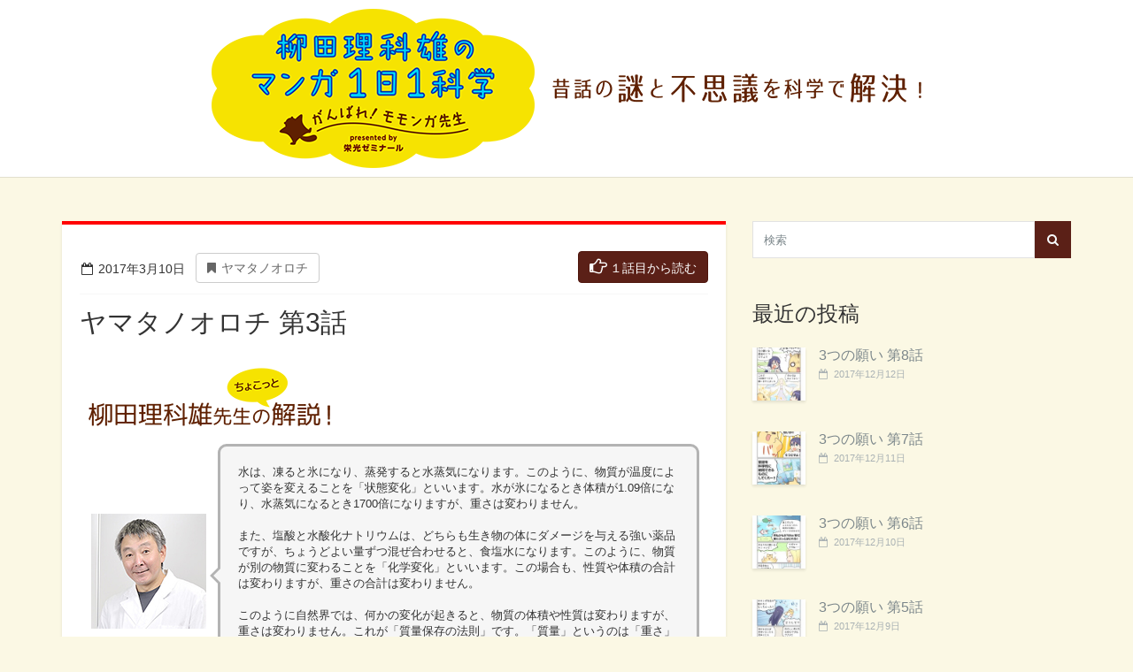

--- FILE ---
content_type: text/html; charset=UTF-8
request_url: http://1kagaku.eikoh-seminar.com/627
body_size: 75412
content:

<!DOCTYPE html>
<!--[if IE 7]>
<html class="ie ie7" lang="ja"
	itemscope 
	itemtype="http://schema.org/Article" 
	prefix="og: http://ogp.me/ns#" >
<![endif]-->
<!--[if IE 8]>
<html class="ie ie8" lang="ja"
	itemscope 
	itemtype="http://schema.org/Article" 
	prefix="og: http://ogp.me/ns#" >
<![endif]-->
<!--[if !(IE 7) | !(IE 8)  ]><!-->
<html lang="ja"
	itemscope 
	itemtype="http://schema.org/Article" 
	prefix="og: http://ogp.me/ns#" >
<!--<![endif]-->

<head>
  <meta charset="UTF-8">
  <meta http-equiv="X-UA-Compatible" content="IE=edge">
  <meta name="viewport" content="width=device-width, initial-scale=1">

    <link rel="shortcut icon" href="http://1kagaku.eikoh-seminar.com/wp-content/uploads/2016/12/favicon.ico">
  <link rel="profile" href="http://gmpg.org/xfn/11" />
  <link rel="pingback" href="http://1kagaku.eikoh-seminar.com/xmlrpc.php" />

  <!--[if lt IE 9]>
  <script src="http://1kagaku.eikoh-seminar.com/wp-content/themes/wp-zefir/js/html5shiv.min.js"></script>
  <script src="http://1kagaku.eikoh-seminar.com/wp-content/themes/wp-zefir/js/respond.min.js"></script>
  <![endif]-->

  <title>ヤマタノオロチ 第3話 | 柳田理科雄のマンガ1日1科学 がんばれ！モモンガ先生</title>

<!-- All in One SEO Pack 2.3.11 by Michael Torbert of Semper Fi Web Design[1134,1187] -->
<link rel="canonical" href="http://1kagaku.eikoh-seminar.com/627" />
<meta property="og:title" content="ヤマタノオロチ 第3話 | 柳田理科雄のマンガ1日1科学 がんばれ！モモンガ先生" />
<meta property="og:type" content="article" />
<meta property="og:url" content="http://1kagaku.eikoh-seminar.com/627" />
<meta property="og:image" content="http://1kagaku.eikoh-seminar.com/wp-content/uploads/2016/11/ogp.jpg" />
<meta property="og:site_name" content="1kagaku" />
<meta property="article:published_time" content="2017-03-10T00:00:47Z" />
<meta property="article:modified_time" content="2017-03-03T12:30:57Z" />
<meta name="twitter:card" content="summary_large_image" />
<meta name="twitter:title" content="ヤマタノオロチ 第3話 | 柳田理科雄のマンガ1日1科学 がんばれ！モモンガ先生" />
<meta name="twitter:image" content="http://1kagaku.eikoh-seminar.com/wp-content/uploads/2016/11/ogp.jpg" />
<meta itemprop="image" content="http://1kagaku.eikoh-seminar.com/wp-content/uploads/2016/11/ogp.jpg" />
<!-- /all in one seo pack -->
<link rel='dns-prefetch' href='//fonts.googleapis.com' />
<link rel='dns-prefetch' href='//s.w.org' />
<link rel="alternate" type="application/rss+xml" title="柳田理科雄のマンガ1日1科学 がんばれ！モモンガ先生 &raquo; フィード" href="http://1kagaku.eikoh-seminar.com/feed" />
<link rel="alternate" type="application/rss+xml" title="柳田理科雄のマンガ1日1科学 がんばれ！モモンガ先生 &raquo; コメントフィード" href="http://1kagaku.eikoh-seminar.com/comments/feed" />
<link rel="alternate" type="application/rss+xml" title="柳田理科雄のマンガ1日1科学 がんばれ！モモンガ先生 &raquo; ヤマタノオロチ 第3話 のコメントのフィード" href="http://1kagaku.eikoh-seminar.com/627/feed" />
		<script type="text/javascript">
			window._wpemojiSettings = {"baseUrl":"https:\/\/s.w.org\/images\/core\/emoji\/2.3\/72x72\/","ext":".png","svgUrl":"https:\/\/s.w.org\/images\/core\/emoji\/2.3\/svg\/","svgExt":".svg","source":{"concatemoji":"http:\/\/1kagaku.eikoh-seminar.com\/wp-includes\/js\/wp-emoji-release.min.js?ver=4.8"}};
			!function(a,b,c){function d(a){var b,c,d,e,f=String.fromCharCode;if(!k||!k.fillText)return!1;switch(k.clearRect(0,0,j.width,j.height),k.textBaseline="top",k.font="600 32px Arial",a){case"flag":return k.fillText(f(55356,56826,55356,56819),0,0),b=j.toDataURL(),k.clearRect(0,0,j.width,j.height),k.fillText(f(55356,56826,8203,55356,56819),0,0),c=j.toDataURL(),b===c&&(k.clearRect(0,0,j.width,j.height),k.fillText(f(55356,57332,56128,56423,56128,56418,56128,56421,56128,56430,56128,56423,56128,56447),0,0),b=j.toDataURL(),k.clearRect(0,0,j.width,j.height),k.fillText(f(55356,57332,8203,56128,56423,8203,56128,56418,8203,56128,56421,8203,56128,56430,8203,56128,56423,8203,56128,56447),0,0),c=j.toDataURL(),b!==c);case"emoji4":return k.fillText(f(55358,56794,8205,9794,65039),0,0),d=j.toDataURL(),k.clearRect(0,0,j.width,j.height),k.fillText(f(55358,56794,8203,9794,65039),0,0),e=j.toDataURL(),d!==e}return!1}function e(a){var c=b.createElement("script");c.src=a,c.defer=c.type="text/javascript",b.getElementsByTagName("head")[0].appendChild(c)}var f,g,h,i,j=b.createElement("canvas"),k=j.getContext&&j.getContext("2d");for(i=Array("flag","emoji4"),c.supports={everything:!0,everythingExceptFlag:!0},h=0;h<i.length;h++)c.supports[i[h]]=d(i[h]),c.supports.everything=c.supports.everything&&c.supports[i[h]],"flag"!==i[h]&&(c.supports.everythingExceptFlag=c.supports.everythingExceptFlag&&c.supports[i[h]]);c.supports.everythingExceptFlag=c.supports.everythingExceptFlag&&!c.supports.flag,c.DOMReady=!1,c.readyCallback=function(){c.DOMReady=!0},c.supports.everything||(g=function(){c.readyCallback()},b.addEventListener?(b.addEventListener("DOMContentLoaded",g,!1),a.addEventListener("load",g,!1)):(a.attachEvent("onload",g),b.attachEvent("onreadystatechange",function(){"complete"===b.readyState&&c.readyCallback()})),f=c.source||{},f.concatemoji?e(f.concatemoji):f.wpemoji&&f.twemoji&&(e(f.twemoji),e(f.wpemoji)))}(window,document,window._wpemojiSettings);
		</script>
		<style type="text/css">
img.wp-smiley,
img.emoji {
	display: inline !important;
	border: none !important;
	box-shadow: none !important;
	height: 1em !important;
	width: 1em !important;
	margin: 0 .07em !important;
	vertical-align: -0.1em !important;
	background: none !important;
	padding: 0 !important;
}
</style>
<link rel='stylesheet' id='contact-form-7-css'  href='http://1kagaku.eikoh-seminar.com/wp-content/plugins/contact-form-7/includes/css/styles.css?ver=4.5.1' type='text/css' media='all' />
<link rel='stylesheet' id='zefir-sc-main-style-css'  href='http://1kagaku.eikoh-seminar.com/wp-content/plugins/zefir-shortcodes/css/shortcodes_style.css?ver=4.8' type='text/css' media='all' />
<link rel='stylesheet' id='parent-style-css'  href='http://1kagaku.eikoh-seminar.com/wp-content/themes/wp-zefir/style.css?ver=4.8' type='text/css' media='all' />
<link rel='stylesheet' id='bwp-zefir-google-fonts-css'  href='https://fonts.googleapis.com/css?family=Raleway%3A300%2C300italic%2C400%2C400italic%2C600%2C600italic%2C700%2C700italic%7COpen+Sans%3A300%2C300italic%2C400%2C400italic%2C600%2C600italic%2C700%2C700italic%7CLora%3A300%2C300italic%2C400%2C400italic%2C600%2C600italic%2C700%2C700italic&#038;subset&#038;ver=3.1.1' type='text/css' media='all' />
<link rel='stylesheet' id='bootstrap-css'  href='http://1kagaku.eikoh-seminar.com/wp-content/themes/wp-zefir/css/bootstrap.min.css?ver=3.3.6' type='text/css' media='all' />
<link rel='stylesheet' id='font-awesome-css'  href='http://1kagaku.eikoh-seminar.com/wp-content/themes/wp-zefir/css/font-awesome.min.css?ver=4.6.3' type='text/css' media='all' />
<link rel='stylesheet' id='prettyphoto-css'  href='http://1kagaku.eikoh-seminar.com/wp-content/themes/wp-zefir/css/prettyPhoto.css?ver=3.1.6' type='text/css' media='all' />
<link rel='stylesheet' id='owl-carousel-css'  href='http://1kagaku.eikoh-seminar.com/wp-content/themes/wp-zefir/assets/owl-carousel/owl.carousel.css?ver=1.3.3' type='text/css' media='all' />
<link rel='stylesheet' id='owl-theme-css'  href='http://1kagaku.eikoh-seminar.com/wp-content/themes/wp-zefir/assets/owl-carousel/owl.theme.css?ver=1.3.3' type='text/css' media='all' />
<link rel='stylesheet' id='bwp-zefir-mightyslider-css'  href='http://1kagaku.eikoh-seminar.com/wp-content/themes/wp-zefir/css/mightyslider.css?ver=2.1.3' type='text/css' media='all' />
<link rel='stylesheet' id='bwp-zefir-style-css'  href='http://1kagaku.eikoh-seminar.com/wp-content/themes/eikoh-manga/style.css?ver=3.1.4' type='text/css' media='all' />
<style id='bwp-zefir-style-inline-css' type='text/css'>

      ul.sf-menu a,
      ul.responsive-nav li a,
      .header-t2-nav-menu-word {
        font-size: 13px; font-weight: 400; font-style: normal;
      }
      ul.sf-menu a,
      ul.responsive-nav li a,
      .header-t2-nav-menu-word {
        text-transform: uppercase;
      }
      ul.sf-menu ul,
      .dropdown-search {
        border-top-color: #eff3f4;
      }
      ul.sf-menu ul li a {
        border-top: 1px solid #eff3f4;
      }
      ul.sf-menu ul li a { font-size: 13px; font-weight: 400; font-style: normal; }
      ul.sf-menu ul li a { text-transform: uppercase; }
        .logo-img {
          margin-right: 35px;
        }
      #main-slider {
        height: 400px;
      }
      @media (max-width: 992px) {
        #main-slider {
          height: 350px;
        }
      }
      @media (max-width: 768px) {
        #main-slider {
          height: 300px;
        }
      }
      .post-media-carousel .owl-theme .owl-controls .owl-buttons div,
      .read-more,
      .more-link,
      .pagination li.current span,
      #scroll-top,
      .single-pagination-wrap > span,
      .single-pagination-wrap a:hover,
      .bypostauthor .post-author-mark-comment,
      #related-posts-carousel.owl-theme .owl-controls .owl-buttons div,
      #wp-calendar #today {
        background: #5b2017;
      }
      #searchform .search-submit {
        background-color: #5b2017;
        border-color: #5b2017;
      }
      .widget_search #searchform .search-field:active,
      .widget_search #searchform .search-field:focus,
      .content-none-404 #searchform .search-field:active,
      .content-none-404 #searchform .search-field:focus {
        border-color: #5b2017;
      }
      .post-media-carousel .owl-theme .owl-controls .owl-buttons div:hover,
      .read-more:hover,
      .more-link:hover,
      #scroll-top:hover,
      .single-pagination-wrap a,
      #related-posts-carousel.owl-theme .owl-controls .owl-buttons div:hover,
      #main-slider.mightyslider_modern_skin .mSButtons:hover {
        background: #82554e;
      }
      #searchform .search-submit:hover {
        background-color: #82554e;
        border-color: #82554e;
      }
        body {
          background: url(http://1kagaku.eikoh-seminar.com/wp-content/themes/wp-zefir/img/bg/bg44.png) fixed;
        }
      body,
      .bsc-nav-tabs li a,
      .bsc-accordion-heading .bsc-accordion-title a,
      .content-none-404 p,
      .page-404-container .archives-list li,
      .no-results-content {
        font-size: 13px;
      }
      body,
      .no-results-content {
        color: #333333;
      }
      .post-content,
      .content,
      .about-author-desc,
      .comment-content,
      .no-results-content,
      .content-none-404 p,
      .bsc-nav-tabs li a,
      .bsc-accordion-heading .bsc-accordion-title a { font-weight: 400; font-style: normal; }
      body,
      #main-slider .main-slider-caption p,
      .meta,
      .post-content,
      .no-results-content,
      .pagination li a,
      .pagination li.current span,
      .standard-wp-pagination a,
      .load-more-button,
      .loading-posts,
      .load-more-done,
      .content,
      ul.single-meta-inf li,
      .post-comments-wrap,
      .category-description,
      .tag-description,
      .archive-author-description,
      .archive-section-title a,
      .content-none-404 p,
      .widget,
      .bird-widget-content,
      .tooltip-inner,
      .copyright-inf,
      .about-author-desc-wrap h3,
      .bsc-accordion-heading .bsc-accordion-title a,
      #searchform .search-field {
        font-family: Open Sans, sans-serif;
      }
      ul.sf-menu a,
      .dropdown-search #searchform .search-field,
      ul.responsive-nav li a,
      .header-t2-nav-menu-word {
        font-family: Open Sans, sans-serif;
      }
      h1, h2, h3, h4, h5, h6,
      .h1, .h2, .h3, .h4, .h5, .h6,
      #main-slider .main-slider-caption h2,
      #main-slider .mS-rwd-caption h2,
      .post-title,
      #no-results-wrap h2,
      .static-page-title,
      .single-title,
      h3.comment-reply-title,
      h3.comments-title,
      .page-title,
      .archives-content h2,
      .widget-title,
      .bird-widget-content h4,
      .related-posts-title,
      .related-post-title {
        font-family: Raleway, sans-serif;
      }
      .quote-content,
      blockquote,
      blockquote p {
        font-family: Lora, serif;
      }
      .content h1,
      .comment-content h1,
      .post-content h1 {
        font-size: 36px;
        color: #333333;
        font-weight: 300; font-style: normal;
      }
      .content h2,
      .comment-content h2,
      .post-content h2 {
        font-size: 30px;
        color: #333333;
        font-weight: 300; font-style: normal;
      }
      .content h3,
      .comment-content h3,
      .post-content h3 {
        font-size: 24px;
        color: #333333;
        font-weight: 300; font-style: normal;
      }
      .content h4,
      .comment-content h4,
      .post-content h4 {
        font-size: 16px;
        color: #333333;
        font-weight: 300; font-style: normal;
      }
      .content h5,
      .comment-content h5,
      .post-content h5 {
        font-size: 14px;
        color: #333333;
        font-weight: 300; font-style: normal;
      }
      .content h6,
      .comment-content h6,
      .post-content h6 {
        font-size: 12px;
        color: #333333;
        font-weight: 300; font-style: normal;
      }
      .copyright-inf { font-size: 13px; font-weight: 400; font-style: normal; }
</style>
<script type='text/javascript' src='http://1kagaku.eikoh-seminar.com/wp-includes/js/jquery/jquery.js?ver=1.12.4'></script>
<script type='text/javascript' src='http://1kagaku.eikoh-seminar.com/wp-includes/js/jquery/jquery-migrate.min.js?ver=1.4.1'></script>
<link rel='https://api.w.org/' href='http://1kagaku.eikoh-seminar.com/wp-json/' />
<link rel="EditURI" type="application/rsd+xml" title="RSD" href="http://1kagaku.eikoh-seminar.com/xmlrpc.php?rsd" />
<link rel="wlwmanifest" type="application/wlwmanifest+xml" href="http://1kagaku.eikoh-seminar.com/wp-includes/wlwmanifest.xml" /> 
<link rel='prev' title='ヤマタノオロチ 第2話' href='http://1kagaku.eikoh-seminar.com/624' />
<link rel='next' title='ヤマタノオロチ 第4話' href='http://1kagaku.eikoh-seminar.com/630' />
<meta name="generator" content="WordPress 4.8" />
<link rel='shortlink' href='http://1kagaku.eikoh-seminar.com/?p=627' />
<link rel="alternate" type="application/json+oembed" href="http://1kagaku.eikoh-seminar.com/wp-json/oembed/1.0/embed?url=http%3A%2F%2F1kagaku.eikoh-seminar.com%2F627" />
<link rel="alternate" type="text/xml+oembed" href="http://1kagaku.eikoh-seminar.com/wp-json/oembed/1.0/embed?url=http%3A%2F%2F1kagaku.eikoh-seminar.com%2F627&#038;format=xml" />
<script type="text/javascript">
	window._se_plugin_version = '8.1.6';
</script>

<script>
  (function(i,s,o,g,r,a,m){i['GoogleAnalyticsObject']=r;i[r]=i[r]||function(){
  (i[r].q=i[r].q||[]).push(arguments)},i[r].l=1*new Date();a=s.createElement(o),
  m=s.getElementsByTagName(o)[0];a.async=1;a.src=g;m.parentNode.insertBefore(a,m)
  })(window,document,'script','https://www.google-analytics.com/analytics.js','ga');

  ga('create', 'UA-45212032-12', 'auto');
  ga('send', 'pageview');

</script>

</head>


<body class="post-template-default single single-post postid-627 single-format-standard pt-none">


<!-- header (type 2 - header with two rows) -->
<header id="header-two-rows-wrap">

  <!-- row-1 / logo container -->
  <div class="header-t2-logo-wrap">
    <div class="container">
      <div class="header-t2-logo-container">

        <div class="logo_inner">
          <div>
            <a href="http://1kagaku.eikoh-seminar.com/" rel="home" class="header-t2-logo-img">
              <img src="http://1kagaku.eikoh-seminar.com/wp-content/themes/eikoh-manga/images/logo.png" srcset="http://1kagaku.eikoh-seminar.com/wp-content/themes/eikoh-manga/images/logo@2x.png 2x" width="365" alt="柳田理科雄のマンガ1日1科学 がんばれ！モモンガ先生">
            </a>
          </div>
          <div>
            <a href="http://1kagaku.eikoh-seminar.com/" rel="home" class="header-t2-logo-img">
              <img src="http://1kagaku.eikoh-seminar.com/wp-content/themes/eikoh-manga/images/logo_txt.png" srcset="http://1kagaku.eikoh-seminar.com/wp-content/themes/eikoh-manga/images/logo_txt@2x.png 2x" width="417" alt="昔話の謎と不思議を科学で解決！">
            </a>
          </div>
        </div>

      </div>
    </div>
  </div>
  <!-- end row-1 / logo container -->

  <!-- row-2 / navigation + search -->
  <div class="header-t2-nav-wrap">
    <div class="container">
      <div class="header-t2-nav-container clearfix">

        <nav class="menu-menu-1-container"><ul id="menu-menu-1" class="sf-menu hidden-sm hidden-xs"><li id="menu-item-33" class="menu-item menu-item-type-post_type menu-item-object-page menu-item-33"><a href="http://1kagaku.eikoh-seminar.com/title">タイトル一覧</a></li>
<li id="menu-item-193" class="menu-item menu-item-type-post_type menu-item-object-page menu-item-193"><a href="http://1kagaku.eikoh-seminar.com/about">マンガ1日1科学とは？</a></li>
<li id="menu-item-194" class="menu-item menu-item-type-post_type menu-item-object-page menu-item-194"><a href="http://1kagaku.eikoh-seminar.com/contact">マンガの感想を送ろう！</a></li>
</ul></nav>
        
        <!-- collapse button (for mobile) -->
        <div class="navbar-header">
          <button type="button" class="navbar-toggle main-nav-collapse-btn" data-toggle="collapse" data-target="#main-navigation-collapse">
            <i class="fa fa-bars"></i>
          </button>
          <span class="header-t2-nav-menu-word hidden-md hidden-lg">Menu</span>
        </div>
        <!-- end collapse button (for mobile) -->

        <!-- collapse container (for mobile) -->
        <div id="main-navigation-collapse" class="collapse navbar-collapse">

          <nav class="menu-menu-1-container"><ul id="menu-menu-2" class="nav navbar-nav responsive-nav hidden-md hidden-lg"><li class="menu-item menu-item-type-post_type menu-item-object-page menu-item-33"><a href="http://1kagaku.eikoh-seminar.com/title">タイトル一覧</a></li>
<li class="menu-item menu-item-type-post_type menu-item-object-page menu-item-193"><a href="http://1kagaku.eikoh-seminar.com/about">マンガ1日1科学とは？</a></li>
<li class="menu-item menu-item-type-post_type menu-item-object-page menu-item-194"><a href="http://1kagaku.eikoh-seminar.com/contact">マンガの感想を送ろう！</a></li>
</ul></nav>
        </div>
        <!-- end collapse container (for mobile) -->

      </div>
    </div>
  </div>
  <!-- end row-2 / navigation + search -->

</header>
<!-- end header -->

<!-- single post page -->
<div id="single-wrap">
  <div class="container">
    <div class="row">

      <!-- single container -->
            <div class="col-md-8" role="main">
      
      
                <div class="single-container hentry " style="border-top: 4px solid #ff0000;">

                    <p class="btn-asc"><a href="http://1kagaku.eikoh-seminar.com/category/story11" class="btn btn-success"><i class="fa fa-hand-o-right" aria-hidden="true"></i>１話目から読む</a></p>

          <div class="top-meta-inf-wrap">
            <ul class="list-unstyled meta-inf meta clearfix">
              <li class="post-date date updated"><i class="fa fa-calendar-o"></i>2017年3月10日</li>
              <li><a href="http://1kagaku.eikoh-seminar.com/category/story11" class="btn btn-default category-label category-story11"><i class="fa fa-bookmark"></i>ヤマタノオロチ</a></li>
            </ul>
          </div>

          
          <!-- title -->
          <div class="single-title-wrap">
            <h1 class="single-title entry-title">ヤマタノオロチ 第3話</h1>
          </div>
          <!-- end title -->


                  <div id="kaisetsu" class="about-author-wrap custom-author-wrap">
            <h2 class="hitokoto_title"><img src="http://1kagaku.eikoh-seminar.com/wp-content/themes/eikoh-manga/images/title_hitokoto.png" srcset="http://1kagaku.eikoh-seminar.com/wp-content/themes/eikoh-manga/images/title_hitokoto@2x.png 2x" width="273" alt="柳田理科雄のちょこっと解説！"></h2>
            <div class="hitokoto">
              <p class="hitokoto_img"><img src="http://1kagaku.eikoh-seminar.com/wp-content/themes/eikoh-manga/images/img_yanagida_hitokoto.jpg" srcset="http://1kagaku.eikoh-seminar.com/wp-content/themes/eikoh-manga/images/img_yanagida_hitokoto@2x.jpg 2x" width="130" alt="柳田理科雄"></p>
              <p class="fukidashi">水は、凍ると氷になり、蒸発すると水蒸気になります。このように、物質が温度によって姿を変えることを「状態変化」といいます。水が氷になるとき体積が1.09倍になり、水蒸気になるとき1700倍になりますが、重さは変わりません。<br />
<br />
また、塩酸と水酸化ナトリウムは、どちらも生き物の体にダメージを与える強い薬品ですが、ちょうどよい量ずつ混ぜ合わせると、食塩水になります。このように、物質が別の物質に変わることを「化学変化」といいます。この場合も、性質や体積の合計は変わりますが、重さの合計は変わりません。<br />
<br />
このように自然界では、何かの変化が起きると、物質の体積や性質は変わりますが、重さは変わりません。これが「質量保存の法則」です。「質量」というのは「重さ」とほぼ同じ意味です。<br />
質量保存の法則に沿って考えれば、クシナダヒメの体重が45㎏だったとすると、櫛も45㎏あったことになります。世界一重い櫛ですね。</p>
            </div>
          </div>
        

          
              <!-- media -->
              <figure class="single-thumb">
                <img width="867" height="4882" src="http://1kagaku.eikoh-seminar.com/wp-content/uploads/2017/03/story11_03.jpg" class="attachment-single-post-thumb size-single-post-thumb wp-post-image" alt="" srcset="http://1kagaku.eikoh-seminar.com/wp-content/uploads/2017/03/story11_03.jpg 867w, http://1kagaku.eikoh-seminar.com/wp-content/uploads/2017/03/story11_03-768x4325.jpg 768w, http://1kagaku.eikoh-seminar.com/wp-content/uploads/2017/03/story11_03-182x1024.jpg 182w, http://1kagaku.eikoh-seminar.com/wp-content/uploads/2017/03/story11_03-770x4336.jpg 770w" sizes="(max-width: 867px) 100vw, 867px" />                              </figure>
              <!-- end media -->

              
          
          <!-- start content -->
          <div class="content clearfix">
                      </div>
          <!-- end content -->

          <!-- edit post link -->
                    <!-- end edit post link -->

          
                                                    <!-- start single meta -->
                <div class="single-meta-wrap">
                  <ul class="list-unstyled single-meta-inf meta clearfix">
                                                                                                                              <li><i class="fa fa-tags"></i><a href="http://1kagaku.eikoh-seminar.com/tag/%e4%bd%93%e9%87%8d" rel="tag">体重</a>, <a href="http://1kagaku.eikoh-seminar.com/tag/%e8%b3%aa%e9%87%8f%e4%bf%9d%e5%ad%98%e3%81%ae%e6%b3%95%e5%89%87" rel="tag">質量保存の法則</a></li>
                                                                                                    </ul>
                  <ul class="custom-single-share-icon">
                                          <li class="single-share-icon">
                        <!-- social sharing icons -->
                        <div id="share-block-627" class="share-block-wrap single-share-block-wrap share-block-hidden">
                          <ul class="list-unstyled clearfix">
                            <!-- facebook -->
                            <li class="share-facebook">
                              <a rel="nofollow" onclick="window.open('http://www.facebook.com/sharer.php?u=http://1kagaku.eikoh-seminar.com/627', 'Facebook', 'width=600, height=300, left='+(screen.availWidth/2-300)+', top='+(screen.availHeight/2-150)+''); return false;" href="http://www.facebook.com/sharer.php?u=http://1kagaku.eikoh-seminar.com/627" target="_blank">
                                <i class="fa fa-facebook"></i>
                              </a>
                            </li>
                            <!-- end facebook -->
                            <!-- twitter -->
                            <li class="share-twitter">
                              <a rel="nofollow" onclick="window.open('https://twitter.com/share?text=%e3%83%a4%e3%83%9e%e3%82%bf%e3%83%8e%e3%82%aa%e3%83%ad%e3%83%81-%e7%ac%ac3%e8%a9%b1&url=http://1kagaku.eikoh-seminar.com/627', 'Twitter', 'width=600, height=300, left='+(screen.availWidth/2-300)+', top='+(screen.availHeight/2-150)+''); return false;" href="https://twitter.com/share?text=%e3%83%a4%e3%83%9e%e3%82%bf%e3%83%8e%e3%82%aa%e3%83%ad%e3%83%81-%e7%ac%ac3%e8%a9%b1&url=http://1kagaku.eikoh-seminar.com/627" target="_blank">
                                <i class="fa fa-twitter"></i>
                              </a>
                            </li>
                            <!-- end twitter -->
                            <!-- google+ -->
                            <li class="share-google-plus">
                              <a rel="nofollow" onclick="window.open('https://plus.google.com/share?url=http://1kagaku.eikoh-seminar.com/627', 'Google plus', 'width=600, height=460, left='+(screen.availWidth/2-300)+', top='+(screen.availHeight/2-230)+''); return false;" href="https://plus.google.com/share?url=http://1kagaku.eikoh-seminar.com/627" target="_blank">
                                <i class="fa fa-google-plus"></i>
                              </a>
                            </li>
                            <!-- end google+ -->
                            <!-- LINE -->
                            <li class="share-line">
                              <a href="http://line.me/R/msg/text/?ヤマタノオロチ 第3話%0D%0Ahttp://1kagaku.eikoh-seminar.com/627"><img src="http://1kagaku.eikoh-seminar.com/wp-content/uploads/2016/11/icon-line.png" width="20" height="20" alt="LINEで送る" /></a>
                            </li>
                            <!-- end LINE -->
                            <!-- linkedin -->
                                                        <!-- end linkedin -->
                            <!-- vk -->
                                                        <!-- end vk -->
                          </ul>
                        </div>
                        <!-- end social sharing icons -->
                      </li>
                                      </ul>
                </div>
                <!-- end single meta -->
                                    
        </div><!-- .single-container -->

        
        
        <!-- start comments -->
        <div class="post-comments-wrap">
                  </div>
        <!-- end comments -->

                        <!-- start post navigation -->
        <nav class="prev-next-posts-nav clearfix">
          <div class="row">
            <div class="col-md-6">
                              <div class="previous-post-link">
                  <a href="http://1kagaku.eikoh-seminar.com/624" rel="prev"><i class="fa fa-caret-left"></i> ヤマタノオロチ 第2話</a>                </div>
                          </div>
            <div class="col-md-6">
                              <div class="next-post-link">
                  <a href="http://1kagaku.eikoh-seminar.com/630" rel="next">ヤマタノオロチ 第4話 <i class="fa fa-caret-right"></i></a>                </div>
                          </div>
          </div>
        </nav>
        <!-- end post navigation -->
                
            </div>
      <!-- end single container -->

            <!-- right sidebar -->
      <div class="col-md-4 sidebar-right">
      
                        <div class="sidebar-wrap" style="">
          <aside id="search-4" class="widget widget_search clearfix">
<form id="searchform" role="search" method="get" action="http://1kagaku.eikoh-seminar.com/">
  <div class="input-group">
    <input type="text" name="s" id="s" class="search-field form-control" placeholder="検索">
    <span class="input-group-btn">
      <button type="submit" class="btn search-submit"><i class="fa fa-search"></i></button>
    </span>
  </div>
</form>
</aside><aside id="bird_recent_posts_widget-5" class="widget bird_recent_posts_widget clearfix"><h3 class="widget-title">最近の投稿</h3>        <div class="bw-recent-posts-wrap clearfix">

                      <figure class="bird-widget-thumb-wrap recent-post-thumb-wrap">
              <a href="http://1kagaku.eikoh-seminar.com/1997" title="3つの願い 第8話">
                <img src="http://1kagaku.eikoh-seminar.com/wp-content/uploads/2017/11/story43_08-150x150.jpg" class="widget-thumb-img" alt="3つの願い 第8話">
                <div class="widget-thumb-mask-bg">
                  <i class="fa fa-link widget-thumb-mask-icon widget-link-icon"></i>
                </div>
              </a>
            </figure>
            
          <div class="bird-widget-content">
            <h4><a href="http://1kagaku.eikoh-seminar.com/1997" title="3つの願い 第8話">3つの願い 第8話</a></h4>
                          <p></p>
                                    <ul class="list-unstyled bird-widget-meta clearfix">
                              <li><i class="fa fa-calendar-o"></i>&nbsp;2017年12月12日</li>
                                        </ul>
                      </div>

        </div>
              <div class="bw-recent-posts-wrap clearfix">

                      <figure class="bird-widget-thumb-wrap recent-post-thumb-wrap">
              <a href="http://1kagaku.eikoh-seminar.com/1994" title="3つの願い 第7話">
                <img src="http://1kagaku.eikoh-seminar.com/wp-content/uploads/2017/11/story43_07-150x150.jpg" class="widget-thumb-img" alt="3つの願い 第7話">
                <div class="widget-thumb-mask-bg">
                  <i class="fa fa-link widget-thumb-mask-icon widget-link-icon"></i>
                </div>
              </a>
            </figure>
            
          <div class="bird-widget-content">
            <h4><a href="http://1kagaku.eikoh-seminar.com/1994" title="3つの願い 第7話">3つの願い 第7話</a></h4>
                          <p></p>
                                    <ul class="list-unstyled bird-widget-meta clearfix">
                              <li><i class="fa fa-calendar-o"></i>&nbsp;2017年12月11日</li>
                                        </ul>
                      </div>

        </div>
              <div class="bw-recent-posts-wrap clearfix">

                      <figure class="bird-widget-thumb-wrap recent-post-thumb-wrap">
              <a href="http://1kagaku.eikoh-seminar.com/1991" title="3つの願い 第6話">
                <img src="http://1kagaku.eikoh-seminar.com/wp-content/uploads/2017/11/story43_06-150x150.jpg" class="widget-thumb-img" alt="3つの願い 第6話">
                <div class="widget-thumb-mask-bg">
                  <i class="fa fa-link widget-thumb-mask-icon widget-link-icon"></i>
                </div>
              </a>
            </figure>
            
          <div class="bird-widget-content">
            <h4><a href="http://1kagaku.eikoh-seminar.com/1991" title="3つの願い 第6話">3つの願い 第6話</a></h4>
                          <p></p>
                                    <ul class="list-unstyled bird-widget-meta clearfix">
                              <li><i class="fa fa-calendar-o"></i>&nbsp;2017年12月10日</li>
                                        </ul>
                      </div>

        </div>
              <div class="bw-recent-posts-wrap clearfix">

                      <figure class="bird-widget-thumb-wrap recent-post-thumb-wrap">
              <a href="http://1kagaku.eikoh-seminar.com/1987" title="3つの願い 第5話">
                <img src="http://1kagaku.eikoh-seminar.com/wp-content/uploads/2017/11/story43_05-150x150.jpg" class="widget-thumb-img" alt="3つの願い 第5話">
                <div class="widget-thumb-mask-bg">
                  <i class="fa fa-link widget-thumb-mask-icon widget-link-icon"></i>
                </div>
              </a>
            </figure>
            
          <div class="bird-widget-content">
            <h4><a href="http://1kagaku.eikoh-seminar.com/1987" title="3つの願い 第5話">3つの願い 第5話</a></h4>
                          <p></p>
                                    <ul class="list-unstyled bird-widget-meta clearfix">
                              <li><i class="fa fa-calendar-o"></i>&nbsp;2017年12月9日</li>
                                        </ul>
                      </div>

        </div>
      </aside><aside id="text-4" class="widget widget_text clearfix"><h3 class="widget-title">タイトル</h3>			<div class="textwidget"><div class="category_list col_two">
<div class="col">
  <figure class="post-thumb-wrap">
    <div class="post-thumb"><a href="/category/story43"><img src="http://1kagaku.eikoh-seminar.com/wp-content/uploads/2017/11/story43.jpg" alt="3つの願い" /><div class="post-thumb-mask-bg"></div><i class="fa fa-share-square-o post-thumb-mask-icon link-icon"></i></a></div>
  </figure>
  <h2><a href="/category/story43">3つの願い</a></h2>
  <p class="category_owner_name">作画担当：黒城ろこ</p>
  <p class="category_txt">「科学的に納得できる昔話」を目指してきた2人の前に、仙女が現れる。モモンガ先生の願いは？</p>
</div>
<div class="col">
  <figure class="post-thumb-wrap">
    <div class="post-thumb"><a href="/category/story42"><img src="http://1kagaku.eikoh-seminar.com/wp-content/uploads/2017/11/story42.jpg" alt="十二支の始まり" /><div class="post-thumb-mask-bg"></div><i class="fa fa-share-square-o post-thumb-mask-icon link-icon"></i></a></div>
  </figure>
  <h2><a href="/category/story42">十二支の始まり</a></h2>
  <p class="category_owner_name">作画担当：筆吉純一郎</p>
  <p class="category_txt">科学的に謎の多い十二支の動物たち。なんとモモンガ先生も、十二支を決めるレースに参加!?</p>
</div>
<div class="col">
  <figure class="post-thumb-wrap">
    <div class="post-thumb"><a href="/category/story41"><img src="http://1kagaku.eikoh-seminar.com/wp-content/uploads/2017/11/story41.jpg" alt="マッチ売りの少女" /><div class="post-thumb-mask-bg"></div><i class="fa fa-share-square-o post-thumb-mask-icon link-icon"></i></a></div>
  </figure>
  <h2><a href="/category/story41">マッチ売りの少女</a></h2>
  <p class="category_owner_name">作画担当：黒城ろこ</p>
  <p class="category_txt">雪の降る街角でマッチを売る少女…。あまりにも有名な悲劇に、モモンガ先生はどう立ち向かう？</p>
</div>
<div class="col">
  <figure class="post-thumb-wrap">
    <div class="post-thumb"><a href="/category/story40"><img src="http://1kagaku.eikoh-seminar.com/wp-content/uploads/2017/11/story40.jpg" alt="鶴の恩返し" /><div class="post-thumb-mask-bg"></div><i class="fa fa-share-square-o post-thumb-mask-icon link-icon"></i></a></div>
  </figure>
  <h2><a href="/category/story40">鶴の恩返し</a></h2>
  <p class="category_owner_name">作画担当：筆吉純一郎</p>
  <p class="category_txt">鶴を助けた男のところに、美しい女性が……。心温まる『鶴の恩返し』を科学的に考えると？</p>
</div>
<div class="col">
  <figure class="post-thumb-wrap">
    <div class="post-thumb"><a href="/category/story39"><img src="http://1kagaku.eikoh-seminar.com/wp-content/uploads/2017/10/story37.jpg" alt="白雪姫" /><div class="post-thumb-mask-bg"></div><i class="fa fa-share-square-o post-thumb-mask-icon link-icon"></i></a></div>
  </figure>
  <h2><a href="/category/story39">白雪姫</a></h2>
  <p class="category_owner_name">作画担当：黒城ろこ</p>
  <p class="category_txt">その美貌ゆえに、命を狙われる白雪姫。モモンガ先生とエイコは悲劇を避けようと、先回りするが…。
</p>
</div>
<div class="col">
  <figure class="post-thumb-wrap">
    <div class="post-thumb"><a href="/category/story38"><img src="http://1kagaku.eikoh-seminar.com/wp-content/uploads/2017/10/story38.jpg" alt="潮吹き臼" /><div class="post-thumb-mask-bg"></div><i class="fa fa-share-square-o post-thumb-mask-icon link-icon"></i></a></div>
  </figure>
  <h2><a href="/category/story38">潮吹き臼</a></h2>
  <p class="category_owner_name">作画担当：筆吉純一郎</p>
  <p class="category_txt">海の水が塩辛い、海の底に沈む「潮吹き臼」のせいだという。そんな臼をめぐるドタバタ争奪戦。</p>
</div>
<div class="col">
  <figure class="post-thumb-wrap">
    <div class="post-thumb"><a href="/category/story37"><img src="http://1kagaku.eikoh-seminar.com/wp-content/uploads/2017/10/story36-1.jpg" alt="わらしべ長者" /><div class="post-thumb-mask-bg"></div><i class="fa fa-share-square-o post-thumb-mask-icon link-icon"></i></a></div>
  </figure>
  <h2><a href="/category/story37">わらしべ長者</a></h2>
  <p class="category_owner_name">作画担当：逸架ぱずる</p>
  <p class="category_txt">一本の藁から始まって、屋敷を手に入れた『わらしべ長者』。エイコの物々交換の旅が始まる！</p>
</div>
<div class="col">
  <figure class="post-thumb-wrap">
    <div class="post-thumb"><a href="/category/story36"><img src="http://1kagaku.eikoh-seminar.com/wp-content/uploads/2017/10/story36.jpg" alt="さるカニ合戦" /><div class="post-thumb-mask-bg"></div><i class="fa fa-share-square-o post-thumb-mask-icon link-icon"></i></a></div>
  </figure>
  <h2><a href="/category/story36">さるカニ合戦</a></h2>
  <p class="category_owner_name">作画担当：筆吉純一郎</p>
  <p class="category_txt">悪いサルにだまされてしまったカニのお母さん。モモンガ先生は、科学的に正しいカタキ討ちを計画する！</p>
</div>
<div class="col">
  <figure class="post-thumb-wrap">
    <div class="post-thumb"><a href="/category/story35"><img src="http://1kagaku.eikoh-seminar.com/wp-content/uploads/2017/09/story35.jpg" alt="吸血鬼ドラキュラ" /><div class="post-thumb-mask-bg"></div><i class="fa fa-share-square-o post-thumb-mask-icon link-icon"></i></a></div>
  </figure>
  <h2><a href="/category/story35">吸血鬼ドラキュラ</a></h2>
  <p class="category_owner_name">作画担当：黒城ろこ</p>
  <p class="category_txt">ドラキュラに血を吸われた者は、吸血鬼になるという。そしていま、モモンガ先生が犠牲に……。</p>
</div>
<div class="col">
  <figure class="post-thumb-wrap">
    <div class="post-thumb"><a href="/category/story34"><img src="http://1kagaku.eikoh-seminar.com/wp-content/uploads/2017/09/story34.jpg" alt="かぐや姫" /><div class="post-thumb-mask-bg"></div><i class="fa fa-share-square-o post-thumb-mask-icon link-icon"></i></a></div>
  </figure>
  <h2><a href="/category/story34">かぐや姫</a></h2>
  <p class="category_owner_name">作画担当：逸架ぱずる</p>
  <p class="category_txt">光る竹から生まれたかぐや姫。驚きに満ちた『竹取物語』の世界に、モモンガ先生は興味津々！</p>
</div>
<div class="col">
  <figure class="post-thumb-wrap">
    <div class="post-thumb"><a href="/category/story33"><img src="http://1kagaku.eikoh-seminar.com/wp-content/uploads/2017/09/story33.jpg" alt="メデューサ" /><div class="post-thumb-mask-bg"></div><i class="fa fa-share-square-o post-thumb-mask-icon link-icon"></i></a></div>
  </figure>
  <h2><a href="/category/story33">メデューサ</a></h2>
  <p class="category_owner_name">作画担当：筆吉純一郎</p>
  <p class="category_txt">メデューサの姿を見たものは石になってしまう！そんな怖いギリシャ神話にどう立ち向かう!?</p>
</div>
<div class="col">
  <figure class="post-thumb-wrap">
    <div class="post-thumb"><a href="/category/story32"><img src="http://1kagaku.eikoh-seminar.com/wp-content/uploads/2017/08/story32.jpg" alt="イカロスの翼" /><div class="post-thumb-mask-bg"></div><i class="fa fa-share-square-o post-thumb-mask-icon link-icon"></i></a></div>
  </figure>
  <h2><a href="/category/story32">イカロスの翼</a></h2>
  <p class="category_owner_name">作画担当：黒城ろこ</p>
  <p class="category_txt">太陽に近づいて墜落した若きイカロス！モモンガ先生とエイコが悲劇の神話に立ち向かう。</p>
</div>
<div class="col">
  <figure class="post-thumb-wrap">
    <div class="post-thumb"><a href="/category/story31"><img src="http://1kagaku.eikoh-seminar.com/wp-content/uploads/2017/08/story31.jpg" alt="金の斧銀の斧" /><div class="post-thumb-mask-bg"></div><i class="fa fa-share-square-o post-thumb-mask-icon link-icon"></i></a></div>
  </figure>
  <h2><a href="/category/story31">金の斧銀の斧</a></h2>
  <p class="category_owner_name">作画担当：筆吉純一郎</p>
  <p class="category_txt">「落とした斧は、金の斧？」と神様が聞く。モモンガ先生は科学心を刺激され、意外な行動に!?</p>
</div>
<div class="col">
  <figure class="post-thumb-wrap">
    <div class="post-thumb"><a href="/category/story30"><img src="http://1kagaku.eikoh-seminar.com/wp-content/uploads/2017/08/story30.jpg" alt="ハーメルンの笛吹き男" /><div class="post-thumb-mask-bg"></div><i class="fa fa-share-square-o post-thumb-mask-icon link-icon"></i></a></div>
  </figure>
  <h2><a href="/category/story30">ハーメルンの笛吹き男</a></h2>
  <p class="category_owner_name">作画担当：黒城ろこ</p>
  <p class="category_txt">舞台はネズミの害に悩む街。ネズミに親近感を抱くモモンガ先生は、笛吹き男に勝てるのか!?</p>
</div>
<div class="col">
  <figure class="post-thumb-wrap">
    <div class="post-thumb"><a href="/category/story29"><img src="http://1kagaku.eikoh-seminar.com/wp-content/uploads/2017/08/story29.jpg" alt="妖怪大行進" /><div class="post-thumb-mask-bg"></div><i class="fa fa-share-square-o post-thumb-mask-icon link-icon"></i></a></div>
  </figure>
  <h2><a href="/category/story29">妖怪大行進</a></h2>
  <p class="category_owner_name">作画担当：筆吉純一郎</p>
  <p class="category_txt">夏の夜、道に迷ったモモンガ先生とエイコの前に、妖怪たちが次々に現れる。納涼特別編登場！</p>
</div>
<div class="col">
  <figure class="post-thumb-wrap">
    <div class="post-thumb"><a href="/category/story28"><img src="http://1kagaku.eikoh-seminar.com/wp-content/uploads/2017/07/story28.jpg" alt="不思議の国のアリス" /><div class="post-thumb-mask-bg"></div><i class="fa fa-share-square-o post-thumb-mask-icon link-icon"></i></a></div>
  </figure>
  <h2><a href="/category/story28">不思議の国のアリス</a></h2>
  <p class="category_owner_name">作画担当：黒城ろこ</p>
  <p class="category_txt">走るウサギを追いかけて、モモンガ先生たちは穴の底に。そこでは、不思議なことが次々に！</p>
</div>
<div class="col">
  <figure class="post-thumb-wrap">
    <div class="post-thumb"><a href="/category/story27"><img src="http://1kagaku.eikoh-seminar.com/wp-content/uploads/2017/07/story27.jpg" alt="赤ずきん" /><div class="post-thumb-mask-bg"></div><i class="fa fa-share-square-o post-thumb-mask-icon link-icon"></i></a></div>
  </figure>
  <h2><a href="/category/story27">赤ずきん</a></h2>
  <p class="category_owner_name">作画担当：逸架ぱずる</p>
  <p class="category_txt">森で、赤ずきんちゃんに出会ったモモンガ先生とエイコ。オオカミの魔の手を阻止できるの？</p>
</div>
<div class="col">
  <figure class="post-thumb-wrap">
    <div class="post-thumb"><a href="/category/story26"><img src="http://1kagaku.eikoh-seminar.com/wp-content/uploads/2017/07/story26.jpg" alt="牡丹灯籠" /><div class="post-thumb-mask-bg"></div><i class="fa fa-share-square-o post-thumb-mask-icon link-icon"></i></a></div>
  </figure>
  <h2><a href="/category/story26">牡丹灯籠</a></h2>
  <p class="category_owner_name">作画担当：筆吉純一郎</p>
  <p class="category_txt">恋心を募らせて、死んだはずのお露がやってくる…。恐怖の夜に立ち向かうモモンガ先生！</p>
</div>
<div class="col">
  <figure class="post-thumb-wrap">
    <div class="post-thumb"><a href="/category/story25"><img src="http://1kagaku.eikoh-seminar.com/wp-content/uploads/2017/07/story25.jpg" alt="美女と野獣" /><div class="post-thumb-mask-bg"></div><i class="fa fa-share-square-o post-thumb-mask-icon link-icon"></i></a></div>
  </figure>
  <h2><a href="/category/story25">美女と野獣</a></h2>
  <p class="category_owner_name">作画担当：黒城ろこ</p>
  <p class="category_txt">森でモモンガ先生が出会ったのは、野獣を探す美少女ベル。では、エイコはいったいどこに？</p>
</div>
<div class="col">
  <figure class="post-thumb-wrap">
    <div class="post-thumb"><a href="/category/story24"><img src="http://1kagaku.eikoh-seminar.com/wp-content/uploads/2017/06/story24.jpg" alt="耳なし芳一" /><div class="post-thumb-mask-bg"></div><i class="fa fa-share-square-o post-thumb-mask-icon link-icon"></i></a></div>
  </figure>
  <h2><a href="/category/story24">耳なし芳一</a></h2>
  <p class="category_owner_name">作画担当：筆吉純一郎</p>
  <p class="category_txt">エイコが憧れたミュージシャンは、なんと耳なし芳一!?　とっても怖い物語の幕が開く！</p>
</div>
<div class="col">
  <figure class="post-thumb-wrap">
    <div class="post-thumb"><a href="/category/story23"><img src="http://1kagaku.eikoh-seminar.com/wp-content/uploads/2017/06/story23.jpg" alt="ウサギとカメ" /><div class="post-thumb-mask-bg"></div><i class="fa fa-share-square-o post-thumb-mask-icon link-icon"></i></a></div>
  </figure>
  <h2><a href="/category/story23">ウサギとカメ</a></h2>
  <p class="category_owner_name">作画担当：逸架ぱずる</p>
  <p class="category_txt">科学的に考えれば、ウサギがカメに負けるはずはない！　モモンガ先生はそう主張するが!?</p>
</div>
<div class="col">
  <figure class="post-thumb-wrap">
    <div class="post-thumb"><a href="/category/story22"><img src="http://1kagaku.eikoh-seminar.com/wp-content/uploads/2017/06/story22.jpg" alt="人魚姫" /><div class="post-thumb-mask-bg"></div><i class="fa fa-share-square-o post-thumb-mask-icon link-icon"></i></a></div>
  </figure>
  <h2><a href="/category/story22">人魚姫</a></h2>
  <p class="category_owner_name">作画担当：黒城ろこ</p>
  <p class="category_txt">人間の王子に恋をした人魚姫。悲劇の結末を避けたいエイコは、人魚姫を説得しようとするが。</p>
</div>
<div class="col">
  <figure class="post-thumb-wrap">
    <div class="post-thumb"><a href="/category/story21"><img src="http://1kagaku.eikoh-seminar.com/wp-content/uploads/2017/05/story21.jpg" alt="くらげ骨なし" /><div class="post-thumb-mask-bg"></div><i class="fa fa-share-square-o post-thumb-mask-icon link-icon"></i></a></div>
  </figure>
  <h2><a href="/category/story21">くらげ骨なし</a></h2>
  <p class="category_owner_name">作画担当：筆吉純一郎</p>
  <p class="category_txt">クラゲに骨がないのはなぜ!?　モモンガ先生とエイコの前に現れたのは、不気味な骨ありクラゲ！</p>
</div>
<div class="col">
  <figure class="post-thumb-wrap">
    <div class="post-thumb"><a href="/category/story20"><img src="http://1kagaku.eikoh-seminar.com/wp-content/uploads/2017/05/story20.jpg" alt="ウイリアム・テル" /><div class="post-thumb-mask-bg"></div><i class="fa fa-share-square-o post-thumb-mask-icon link-icon"></i></a></div>
  </figure>
  <h2><a href="/category/story20">ウイリアム・テル</a></h2>
  <p class="category_owner_name">作画担当：黒城ろこ</p>
  <p class="category_txt">街の支配者を怒らせたエイコは、モモンガ先生の頭上のリンゴを撃つことになってしまう！</p>
</div>
<div class="col">
  <figure class="post-thumb-wrap">
    <div class="post-thumb"><a href="/category/story19"><img src="http://1kagaku.eikoh-seminar.com/wp-content/uploads/2017/05/story19.jpg" alt="大きなかぶ" /><div class="post-thumb-mask-bg"></div><i class="fa fa-share-square-o post-thumb-mask-icon link-icon"></i></a></div>
  </figure>
  <h2><a href="/category/story19">大きなかぶ</a></h2>
  <p class="category_owner_name">作画担当：筆吉純一郎</p>
  <p class="category_txt">びっくりするほど大きく育ったカブ。重すぎて抜けないが、さあ、モモンガ先生の出番だ！</p>
</div>
<div class="col">
  <figure class="post-thumb-wrap">
    <div class="post-thumb"><a href="/category/story18"><img src="http://1kagaku.eikoh-seminar.com/wp-content/uploads/2017/04/story18.jpg" alt="ヘンゼルとグレーテル" /><div class="post-thumb-mask-bg"></div><i class="fa fa-share-square-o post-thumb-mask-icon link-icon"></i></a></div>
  </figure>
  <h2><a href="/category/story18">ヘンゼルとグレーテル</a></h2>
  <p class="category_owner_name">作画担当：黒城ろこ</p>
  <p class="category_txt">森で迷ったモモンガ先生とエイコの前に、お菓子の家が！この家、食べちゃっていいの!?</p>
</div>
<div class="col">
  <figure class="post-thumb-wrap">
    <div class="post-thumb"><a href="/category/story17"><img src="http://1kagaku.eikoh-seminar.com/wp-content/uploads/2017/04/story17.jpg" alt="鉢かづき" /><div class="post-thumb-mask-bg"></div><i class="fa fa-share-square-o post-thumb-mask-icon link-icon"></i></a></div>
  </figure>
  <h2><a href="/category/story17">鉢かづき</a></h2>
  <p class="category_owner_name">作画担当：筆吉純一郎</p>
  <p class="category_txt">モモンガ先生とエイコの前に現れたのは、鉢をかぶった女性。いったいどんな人なのか？
</p>
</div>
<div class="col">
  <figure class="post-thumb-wrap">
    <div class="post-thumb"><a href="/category/story16"><img src="http://1kagaku.eikoh-seminar.com/wp-content/uploads/2017/04/story16.jpg" alt="走れメロス" /><div class="post-thumb-mask-bg"></div><i class="fa fa-share-square-o post-thumb-mask-icon link-icon"></i></a></div>
  </figure>
  <h2><a href="/category/story16">走れメロス</a></h2>
  <p class="category_owner_name">作画担当：黒城ろこ</p>
  <p class="category_txt">身代わりになった友との約束のため、メロスは走る。その姿に感動したモモンガ先生は……!?</p>
</div>
<div class="col">
  <figure class="post-thumb-wrap">
    <div class="post-thumb"><a href="/category/story15"><img src="http://1kagaku.eikoh-seminar.com/wp-content/uploads/2017/04/story15.jpg" alt="かもとりごんべえ" /><div class="post-thumb-mask-bg"></div><i class="fa fa-share-square-o post-thumb-mask-icon link-icon"></i></a></div>
  </figure>
  <h2><a href="/category/story15">かもとりごんべえ</a></h2>
  <p class="category_owner_name">作画担当：筆吉純一郎</p>
  <p class="category_txt">一度にたくさんのカモを捕まえようと考えたごんべえ。モモンガ先生も巻き込まれるが……!? </p>
</div>
<div class="col">
  <figure class="post-thumb-wrap">
    <div class="post-thumb"><a href="/category/story14"><img src="http://1kagaku.eikoh-seminar.com/wp-content/uploads/2017/03/story14.jpg" alt="アラジンと魔法のランプ" /><div class="post-thumb-mask-bg"></div><i class="fa fa-share-square-o post-thumb-mask-icon link-icon"></i></a></div>
  </figure>
  <h2><a href="/category/story14">アラジンと魔法のランプ</a></h2>
  <p class="category_owner_name">作画担当：黒城ろこ</p>
  <p class="category_txt">魔法のランプがあれば、どんな望みもかなう！　モモンガ先生、欲を出さなきゃいいけど。</p>
</div>
<div class="col">
  <figure class="post-thumb-wrap">
    <div class="post-thumb"><a href="/category/story13"><img src="http://1kagaku.eikoh-seminar.com/wp-content/uploads/2017/03/story13.jpg" alt="屁っぴり嫁ご" /><div class="post-thumb-mask-bg"></div><i class="fa fa-share-square-o post-thumb-mask-icon link-icon"></i></a></div>
  </figure>
  <h2><a href="/category/story13">屁っぴり嫁ご</a></h2>
  <p class="category_owner_name">作画担当：筆吉純一郎</p>
  <p class="category_txt">大きなおならをするお嫁さん。モモンガ先生の知恵で愛と幸せを手にすることができる!?</p>
</div>
<div class="col">
  <figure class="post-thumb-wrap">
    <div class="post-thumb"><a href="/category/story12"><img src="http://1kagaku.eikoh-seminar.com/wp-content/uploads/2017/03/story12.jpg" alt="三匹の子豚" /><div class="post-thumb-mask-bg"></div><i class="fa fa-share-square-o post-thumb-mask-icon link-icon"></i></a></div>
  </figure>
  <h2><a href="/category/story12">三匹の子豚</a></h2>
  <p class="category_owner_name">作画担当：黒城ろこ</p>
  <p class="category_txt">狼がやってきそうだ…と恐れるモモンガ先生。子豚とエイコを守ることができるのか!?</p>
</div>
<div class="col">
  <figure class="post-thumb-wrap">
    <div class="post-thumb"><a href="/category/story11"><img src="http://1kagaku.eikoh-seminar.com/wp-content/uploads/2017/03/story11.jpg" alt="ヤマタノオロチ" /><div class="post-thumb-mask-bg"></div><i class="fa fa-share-square-o post-thumb-mask-icon link-icon"></i></a></div>
  </figure>
  <h2><a href="/category/story11">ヤマタノオロチ</a></h2>
  <p class="category_owner_name">作画担当：筆吉純一郎</p>
  <p class="category_txt">首が8つの大蛇・ヤマタノオロチが娘を狙う。スサノオとモモンガ先生が退治に乗り出すが……!?</p>
</div>
<div class="col">
  <figure class="post-thumb-wrap">
    <div class="post-thumb"><a href="/category/story10"><img src="http://1kagaku.eikoh-seminar.com/wp-content/uploads/2017/02/story10.jpg" alt="シンデレラ" /><div class="post-thumb-mask-bg"></div><i class="fa fa-share-square-o post-thumb-mask-icon link-icon"></i></a></div>
  </figure>
  <h2><a href="/category/story10">シンデレラ</a></h2>
  <p class="category_owner_name">作画担当：黒城ろこ</p>
  <p class="category_txt">貧しい少女がいきなり幸せをつかむ。シンデレラのエピソードに、エイコが一大決心を！</p>
</div>
<div class="col">
  <figure class="post-thumb-wrap">
    <div class="post-thumb"><a href="/category/story09"><img src="http://1kagaku.eikoh-seminar.com/wp-content/uploads/2017/02/story09.jpg" alt="ジャックと豆の木" /><div class="post-thumb-mask-bg"></div><i class="fa fa-share-square-o post-thumb-mask-icon link-icon"></i></a></div>
  </figure>
  <h2><a href="/category/story09">ジャックと豆の木</a></h2>
  <p class="category_owner_name">作画担当：筆吉純一郎</p>
  <p class="category_txt">ジャックは雲まで伸びた魔法の豆の木を登っていった。そこで手に入れたものは…？</p>
</div>
<div class="col">
  <figure class="post-thumb-wrap">
    <div class="post-thumb"><a href="/category/story08"><img src="http://1kagaku.eikoh-seminar.com/wp-content/uploads/2017/02/story08.png" alt="みにくいアヒルの子" /><div class="post-thumb-mask-bg"></div><i class="fa fa-share-square-o post-thumb-mask-icon link-icon"></i></a></div>
  </figure>
  <h2><a href="/category/story08">みにくいアヒルの子</a></h2>
  <p class="category_owner_name">作画担当：黒城ろこ</p>
  <p class="category_txt">アヒルの子どもたちのなかに変わったヒナが。その正体は……えっ、まさかモモンガ先生!?</p>
</div>
<div class="col">
  <figure class="post-thumb-wrap">
    <div class="post-thumb"><a href="/category/story07"><img src="http://1kagaku.eikoh-seminar.com/wp-content/uploads/2017/01/story07.jpg" alt="北風と太陽" /><div class="post-thumb-mask-bg"></div><i class="fa fa-share-square-o post-thumb-mask-icon link-icon"></i></a></div>
  </figure>
  <h2><a href="/category/story07">北風と太陽</a></h2>
  <p class="category_owner_name">作画担当：黒城ろこ</p>
  <p class="category_txt">旅人の服を脱がすことができるのは、北風か、太陽か!?　そこに割って入るモモンガ先生！</p>
</div>
<div class="col">
  <figure class="post-thumb-wrap">
    <div class="post-thumb"><a href="/category/story06"><img src="http://1kagaku.eikoh-seminar.com/wp-content/uploads/2017/01/story06.jpg" alt="一寸法師" /><div class="post-thumb-mask-bg"></div><i class="fa fa-share-square-o post-thumb-mask-icon link-icon"></i></a></div>
  </figure>
  <h2><a href="/category/story06">一寸法師</a></h2>
  <p class="category_owner_name">作画担当：筆吉純一郎</p>
  <p class="category_txt">身長が3㎝しかない一寸法師。そんな小さな体でお椀の船に乗ったり、鬼と戦えるのか!?</p>
</div>
<div class="col">
  <figure class="post-thumb-wrap">
    <div class="post-thumb"><a href="/category/story05"><img src="http://1kagaku.eikoh-seminar.com/wp-content/uploads/2017/01/story05.jpg" alt="幸福の王子" /><div class="post-thumb-mask-bg"></div><i class="fa fa-share-square-o post-thumb-mask-icon link-icon"></i></a></div>
  </figure>
  <h2><a href="/category/story05">幸福の王子</a></h2>
  <p class="category_owner_name">作画担当：黒城ろこ</p>
  <p class="category_txt">体の金箔を貧しい人に与える王子とツバメ。モモンガ先生は、悲劇の結末を変えられるか!?</p>
</div>
<div class="col">
  <figure class="post-thumb-wrap">
    <div class="post-thumb"><a href="/category/story04"><img src="http://1kagaku.eikoh-seminar.com/wp-content/uploads/2016/12/story04.jpg" alt="かちかち山" /><div class="post-thumb-mask-bg"></div><i class="fa fa-share-square-o post-thumb-mask-icon link-icon"></i></a></div>
  </figure>
  <h2><a href="/category/story04">かちかち山</a></h2>
  <p class="category_owner_name">作画担当：筆吉純一郎</p>
  <p class="category_txt">おばあさんの仇を討とうとするウサギ。タヌキへの復讐作戦のうち、不可解なものが2つ！</p>
</div>
<div class="col">
  <figure class="post-thumb-wrap">
    <div class="post-thumb"><a href="/category/story03"><img src="http://1kagaku.eikoh-seminar.com/wp-content/uploads/2016/12/story03.jpg" alt="ラプンツェル" /><div class="post-thumb-mask-bg"></div><i class="fa fa-share-square-o post-thumb-mask-icon link-icon"></i></a></div>
  </figure>
  <h2><a href="/category/story03">ラプンツェル</a></h2>
  <p class="category_owner_name">作画担当：黒城ろこ</p>
  <p class="category_txt">ラプンツェルに恋した王子は、彼女の髪を使って塔に登る。髪の毛って、そんなに丈夫？</p>
</div>
<div class="col">
  <figure class="post-thumb-wrap">
    <div class="post-thumb"><a href="/category/story02"><img src="http://1kagaku.eikoh-seminar.com/wp-content/uploads/2016/12/story02.jpg" alt="桃太郎" /><div class="post-thumb-mask-bg"></div><i class="fa fa-share-square-o post-thumb-mask-icon link-icon"></i></a></div>
  </figure>
  <h2><a href="/category/story02">桃太郎</a></h2>
  <p class="category_owner_name">作画担当：筆吉純一郎</p>
  <p class="category_txt">桃から生まれた桃太郎。彼を育んだのはどんな桃なのだろう。大きさや重さや中身は？</p>
</div>
<div class="col">
  <figure class="post-thumb-wrap">
    <div class="post-thumb"><a href="/category/story01"><img src="http://1kagaku.eikoh-seminar.com/wp-content/uploads/2016/12/story01.jpg" alt="浦島太郎" /><div class="post-thumb-mask-bg"></div><i class="fa fa-share-square-o post-thumb-mask-icon link-icon"></i></a></div>
  </figure>
  <h2><a href="/category/story01">浦島太郎</a></h2>
  <p class="category_owner_name">作画担当：黒城ろこ</p>
  <p class="category_txt">助けたカメに案内されて、海の底の竜宮城へ!?　怪しすぎる『浦島太郎』のナゾに迫る！</p>
</div>
</div>
</div>
		</aside><aside id="tag_cloud-5" class="widget widget_tag_cloud clearfix"><h3 class="widget-title">関連ワード</h3><div class="tagcloud"><a href="http://1kagaku.eikoh-seminar.com/tag/%e3%81%a6%e3%81%93" class="tag-cloud-link tag-link-45 tag-link-position-1" style="font-size: 8pt;" aria-label="てこ (1個の項目)">てこ</a>
<a href="http://1kagaku.eikoh-seminar.com/tag/%e3%82%a6%e3%82%b5%e3%82%ae" class="tag-cloud-link tag-link-48 tag-link-position-2" style="font-size: 18.888888888889pt;" aria-label="ウサギ (9個の項目)">ウサギ</a>
<a href="http://1kagaku.eikoh-seminar.com/tag/%e3%82%ab%e3%83%a1" class="tag-cloud-link tag-link-30 tag-link-position-3" style="font-size: 18.111111111111pt;" aria-label="カメ (8個の項目)">カメ</a>
<a href="http://1kagaku.eikoh-seminar.com/tag/%e3%82%bf%e3%83%8c%e3%82%ad" class="tag-cloud-link tag-link-51 tag-link-position-4" style="font-size: 8pt;" aria-label="タヌキ (1個の項目)">タヌキ</a>
<a href="http://1kagaku.eikoh-seminar.com/tag/%e3%83%84%e3%83%90%e3%83%a1" class="tag-cloud-link tag-link-56 tag-link-position-5" style="font-size: 10.8pt;" aria-label="ツバメ (2個の項目)">ツバメ</a>
<a href="http://1kagaku.eikoh-seminar.com/tag/%e4%b9%97%e3%82%8a%e6%96%b9" class="tag-cloud-link tag-link-15 tag-link-position-6" style="font-size: 8pt;" aria-label="乗り方 (1個の項目)">乗り方</a>
<a href="http://1kagaku.eikoh-seminar.com/tag/%e4%bb%a3%e8%ac%9d" class="tag-cloud-link tag-link-43 tag-link-position-7" style="font-size: 8pt;" aria-label="代謝 (1個の項目)">代謝</a>
<a href="http://1kagaku.eikoh-seminar.com/tag/%e4%bd%93%e9%87%8d" class="tag-cloud-link tag-link-19 tag-link-position-8" style="font-size: 15.466666666667pt;" aria-label="体重 (5個の項目)">体重</a>
<a href="http://1kagaku.eikoh-seminar.com/tag/%e5%88%86%e9%a1%9e" class="tag-cloud-link tag-link-50 tag-link-position-9" style="font-size: 17.333333333333pt;" aria-label="分類 (7個の項目)">分類</a>
<a href="http://1kagaku.eikoh-seminar.com/tag/%e5%8a%9b" class="tag-cloud-link tag-link-38 tag-link-position-10" style="font-size: 15.466666666667pt;" aria-label="力 (5個の項目)">力</a>
<a href="http://1kagaku.eikoh-seminar.com/tag/%e5%8b%95%e7%89%a9" class="tag-cloud-link tag-link-49 tag-link-position-11" style="font-size: 16.555555555556pt;" aria-label="動物 (6個の項目)">動物</a>
<a href="http://1kagaku.eikoh-seminar.com/tag/%e5%8f%97%e5%ae%b9%e5%99%a8" class="tag-cloud-link tag-link-52 tag-link-position-12" style="font-size: 8pt;" aria-label="受容器 (1個の項目)">受容器</a>
<a href="http://1kagaku.eikoh-seminar.com/tag/%e5%93%ba%e4%b9%b3%e9%a1%9e" class="tag-cloud-link tag-link-35 tag-link-position-13" style="font-size: 17.333333333333pt;" aria-label="哺乳類 (7個の項目)">哺乳類</a>
<a href="http://1kagaku.eikoh-seminar.com/tag/%e5%a1%94" class="tag-cloud-link tag-link-41 tag-link-position-14" style="font-size: 14.222222222222pt;" aria-label="塔 (4個の項目)">塔</a>
<a href="http://1kagaku.eikoh-seminar.com/tag/%e5%a4%a7%e9%99%b8%e6%a3%9a" class="tag-cloud-link tag-link-25 tag-link-position-15" style="font-size: 8pt;" aria-label="大陸棚 (1個の項目)">大陸棚</a>
<a href="http://1kagaku.eikoh-seminar.com/tag/%e5%ae%87%e5%ae%99" class="tag-cloud-link tag-link-37 tag-link-position-16" style="font-size: 10.8pt;" aria-label="宇宙 (2個の項目)">宇宙</a>
<a href="http://1kagaku.eikoh-seminar.com/tag/%e5%af%86%e5%ba%a6" class="tag-cloud-link tag-link-34 tag-link-position-17" style="font-size: 16.555555555556pt;" aria-label="密度 (6個の項目)">密度</a>
<a href="http://1kagaku.eikoh-seminar.com/tag/%e6%8a%b5%e6%8a%97" class="tag-cloud-link tag-link-18 tag-link-position-18" style="font-size: 8pt;" aria-label="抵抗 (1個の項目)">抵抗</a>
<a href="http://1kagaku.eikoh-seminar.com/tag/%e6%a4%8d%e7%89%a9" class="tag-cloud-link tag-link-32 tag-link-position-19" style="font-size: 14.222222222222pt;" aria-label="植物 (4個の項目)">植物</a>
<a href="http://1kagaku.eikoh-seminar.com/tag/%e6%ad%af" class="tag-cloud-link tag-link-54 tag-link-position-20" style="font-size: 12.666666666667pt;" aria-label="歯 (3個の項目)">歯</a>
<a href="http://1kagaku.eikoh-seminar.com/tag/%e6%b0%b4" class="tag-cloud-link tag-link-17 tag-link-position-21" style="font-size: 19.511111111111pt;" aria-label="水 (10個の項目)">水</a>
<a href="http://1kagaku.eikoh-seminar.com/tag/%e6%b0%b4%e5%9c%a7" class="tag-cloud-link tag-link-21 tag-link-position-22" style="font-size: 8pt;" aria-label="水圧 (1個の項目)">水圧</a>
<a href="http://1kagaku.eikoh-seminar.com/tag/%e6%b0%b4%e6%b7%b1" class="tag-cloud-link tag-link-20 tag-link-position-23" style="font-size: 8pt;" aria-label="水深 (1個の項目)">水深</a>
<a href="http://1kagaku.eikoh-seminar.com/tag/%e6%b5%ae%e5%8a%9b" class="tag-cloud-link tag-link-16 tag-link-position-24" style="font-size: 15.466666666667pt;" aria-label="浮力 (5個の項目)">浮力</a>
<a href="http://1kagaku.eikoh-seminar.com/tag/%e6%b5%b7%e5%ba%95" class="tag-cloud-link tag-link-26 tag-link-position-25" style="font-size: 8pt;" aria-label="海底 (1個の項目)">海底</a>
<a href="http://1kagaku.eikoh-seminar.com/tag/%e6%b7%b1%e6%b5%b7" class="tag-cloud-link tag-link-24 tag-link-position-26" style="font-size: 8pt;" aria-label="深海 (1個の項目)">深海</a>
<a href="http://1kagaku.eikoh-seminar.com/tag/%e6%b8%a1%e3%82%8a%e9%b3%a5" class="tag-cloud-link tag-link-57 tag-link-position-27" style="font-size: 16.555555555556pt;" aria-label="渡り鳥 (6個の項目)">渡り鳥</a>
<a href="http://1kagaku.eikoh-seminar.com/tag/%e6%bb%91%e7%a9%ba" class="tag-cloud-link tag-link-40 tag-link-position-28" style="font-size: 10.8pt;" aria-label="滑空 (2個の項目)">滑空</a>
<a href="http://1kagaku.eikoh-seminar.com/tag/%e6%bb%91%e8%bb%8a" class="tag-cloud-link tag-link-9 tag-link-position-29" style="font-size: 10.8pt;" aria-label="滑車 (2個の項目)">滑車</a>
<a href="http://1kagaku.eikoh-seminar.com/tag/%e6%bd%9c%e6%b0%b4" class="tag-cloud-link tag-link-22 tag-link-position-30" style="font-size: 8pt;" aria-label="潜水 (1個の項目)">潜水</a>
<a href="http://1kagaku.eikoh-seminar.com/tag/%e7%87%83%e7%84%bc" class="tag-cloud-link tag-link-27 tag-link-position-31" style="font-size: 8pt;" aria-label="燃焼 (1個の項目)">燃焼</a>
<a href="http://1kagaku.eikoh-seminar.com/tag/%e7%88%ac%e8%99%ab%e9%a1%9e" class="tag-cloud-link tag-link-13 tag-link-position-32" style="font-size: 12.666666666667pt;" aria-label="爬虫類 (3個の項目)">爬虫類</a>
<a href="http://1kagaku.eikoh-seminar.com/tag/%e7%89%a9%e3%81%ae%e7%87%83%e3%81%88%e6%96%b9" class="tag-cloud-link tag-link-31 tag-link-position-33" style="font-size: 8pt;" aria-label="物の燃え方 (1個の項目)">物の燃え方</a>
<a href="http://1kagaku.eikoh-seminar.com/tag/%e7%8e%8b%e5%ad%90" class="tag-cloud-link tag-link-58 tag-link-position-34" style="font-size: 14.222222222222pt;" aria-label="王子 (4個の項目)">王子</a>
<a href="http://1kagaku.eikoh-seminar.com/tag/%e7%94%a3%e5%8d%b5" class="tag-cloud-link tag-link-14 tag-link-position-35" style="font-size: 8pt;" aria-label="産卵 (1個の項目)">産卵</a>
<a href="http://1kagaku.eikoh-seminar.com/tag/%e7%9b%b8%e4%bc%bc" class="tag-cloud-link tag-link-33 tag-link-position-36" style="font-size: 10.8pt;" aria-label="相似 (2個の項目)">相似</a>
<a href="http://1kagaku.eikoh-seminar.com/tag/%e8%a1%a8%e9%9d%a2%e5%bc%b5%e5%8a%9b" class="tag-cloud-link tag-link-53 tag-link-position-37" style="font-size: 8pt;" aria-label="表面張力 (1個の項目)">表面張力</a>
<a href="http://1kagaku.eikoh-seminar.com/tag/%e8%a6%96%e7%95%8c" class="tag-cloud-link tag-link-23 tag-link-position-38" style="font-size: 8pt;" aria-label="視界 (1個の項目)">視界</a>
<a href="http://1kagaku.eikoh-seminar.com/tag/%e8%bc%aa%e8%bb%b8" class="tag-cloud-link tag-link-46 tag-link-position-39" style="font-size: 8pt;" aria-label="輪軸 (1個の項目)">輪軸</a>
<a href="http://1kagaku.eikoh-seminar.com/tag/%e9%80%9f%e5%ba%a6" class="tag-cloud-link tag-link-29 tag-link-position-40" style="font-size: 21.222222222222pt;" aria-label="速度 (13個の項目)">速度</a>
<a href="http://1kagaku.eikoh-seminar.com/tag/%e9%85%b8%e7%b4%a0" class="tag-cloud-link tag-link-28 tag-link-position-41" style="font-size: 12.666666666667pt;" aria-label="酸素 (3個の項目)">酸素</a>
<a href="http://1kagaku.eikoh-seminar.com/tag/%e9%87%8d%e5%8a%9b" class="tag-cloud-link tag-link-36 tag-link-position-42" style="font-size: 15.466666666667pt;" aria-label="重力 (5個の項目)">重力</a>
<a href="http://1kagaku.eikoh-seminar.com/tag/%e9%87%91" class="tag-cloud-link tag-link-59 tag-link-position-43" style="font-size: 22pt;" aria-label="金 (15個の項目)">金</a>
<a href="http://1kagaku.eikoh-seminar.com/tag/%e9%a0%ad%e7%9a%ae" class="tag-cloud-link tag-link-44 tag-link-position-44" style="font-size: 10.8pt;" aria-label="頭皮 (2個の項目)">頭皮</a>
<a href="http://1kagaku.eikoh-seminar.com/tag/%e9%ab%aa" class="tag-cloud-link tag-link-42 tag-link-position-45" style="font-size: 14.222222222222pt;" aria-label="髪 (4個の項目)">髪</a></div>
</aside>        </div>
        
            </div>
      <!-- end sidebar -->
      
    </div>
  </div>

  
</div>
<!-- end single post page -->


  <!-- footer widgets area -->
  <div id="footer-1">
    <div class="container">
      <div class="row">
        <div class="col-md-12 clearfix">
          <aside id="text-7" class="widget widget_text clearfix">			<div class="textwidget"><div class="footer_custom_menu">
<a href="/title/"><i class="fa fa-caret-right" aria-hidden="true"></i>タイトル一覧</a>
<a href="/about/"><i class="fa fa-caret-right" aria-hidden="true"></i>マンガ1日1科学とは</a>
<a href="/contact/"><i class="fa fa-caret-right" aria-hidden="true"></i>マンガの感想を送ろう！</a>
</div></div>
		</aside>        </div>
      </div>
    </div>
  </div>
  <!-- end footer widgets area -->

  <!-- footer -->
  <footer id="footer-2" class="clearfix">
    <div class="container">
      <div class="row">

                  <div class="col-md-5 col-md-push-7 clearfix">
            <ul class="list-unstyled footer-social-icons clearfix">
                                                                                                                                                                      </ul>
          </div>
        
        <div class="col-md-7 col-md-pull-5 clearfix">
          <div class="copyright-inf">
            <p>
              (C) 1998 EIKOH INC.            </p>
          </div>
        </div>
      </div>
    </div>
  </footer>
  <!-- end footer -->


<script type='text/javascript' src='http://1kagaku.eikoh-seminar.com/wp-content/plugins/contact-form-7/includes/js/jquery.form.min.js?ver=3.51.0-2014.06.20'></script>
<script type='text/javascript'>
/* <![CDATA[ */
var _wpcf7 = {"loaderUrl":"http:\/\/1kagaku.eikoh-seminar.com\/wp-content\/plugins\/contact-form-7\/images\/ajax-loader.gif","recaptcha":{"messages":{"empty":"\u3042\u306a\u305f\u304c\u30ed\u30dc\u30c3\u30c8\u3067\u306f\u306a\u3044\u3053\u3068\u3092\u8a3c\u660e\u3057\u3066\u304f\u3060\u3055\u3044\u3002"}},"sending":"\u9001\u4fe1\u4e2d ..."};
/* ]]> */
</script>
<script type='text/javascript' src='http://1kagaku.eikoh-seminar.com/wp-content/plugins/contact-form-7/includes/js/scripts.js?ver=4.5.1'></script>
<script type='text/javascript' src='http://1kagaku.eikoh-seminar.com/wp-content/themes/wp-zefir/js/bootstrap.min.js?ver=3.3.6'></script>
<script type='text/javascript' src='http://1kagaku.eikoh-seminar.com/wp-content/themes/wp-zefir/js/superfish.min.js?ver=1.7.9'></script>
<script type='text/javascript' src='http://1kagaku.eikoh-seminar.com/wp-content/themes/wp-zefir/assets/owl-carousel/owl.carousel.min.js?ver=1.3.3'></script>
<script type='text/javascript' src='http://1kagaku.eikoh-seminar.com/wp-includes/js/imagesloaded.min.js?ver=3.2.0'></script>
<script type='text/javascript' src='http://1kagaku.eikoh-seminar.com/wp-includes/js/masonry.min.js?ver=3.3.2'></script>
<script type='text/javascript' src='http://1kagaku.eikoh-seminar.com/wp-includes/js/jquery/jquery.masonry.min.js?ver=3.1.2b'></script>
<script type='text/javascript' src='http://1kagaku.eikoh-seminar.com/wp-content/themes/wp-zefir/js/jquery.mobile.just-touch.js?ver=1.0.0'></script>
<script type='text/javascript' src='http://1kagaku.eikoh-seminar.com/wp-content/themes/wp-zefir/js/jquery.easing.1.3.js?ver=1.3.0'></script>
<script type='text/javascript' src='http://1kagaku.eikoh-seminar.com/wp-content/themes/wp-zefir/js/tweenlite.js?ver=1.17.0'></script>
<script type='text/javascript' src='http://1kagaku.eikoh-seminar.com/wp-content/themes/wp-zefir/js/mightyslider.min.js?ver=2.1.3'></script>
<script type='text/javascript'>
/* <![CDATA[ */
var zefirData = {"templateDirectoryUri":"http:\/\/1kagaku.eikoh-seminar.com\/wp-content\/themes\/wp-zefir","adminBar":"false","headerType":"type-2","stickyHeader":"false","prettyPhoto":"false","mSlider":"false","mSliderSlidesNum":"0","mSliderKenBurnsEffect":"false","mSliderAutoScale":"false","mSliderCycling":"true","mSliderViewport":"fill","infiniteScroll":"false","iScrollLoadMoreBtn":"false","iScrollLoadingMsg":"Loading new posts...","iScrollFinishedMsg":"No more posts to load","loadMoreBtnText":"Load more","loadMoreLoadingMsg":"Loading new posts...","loadMoreFinishedMsg":"No more posts to load","linksTarget":"current_tab","ajaxURL":"http:\/\/1kagaku.eikoh-seminar.com\/wp-admin\/admin-ajax.php","ajaxNonce":"00bcba3666","ajaxContactSuccess":"Your email has been sent successfully!","ajaxContactError":"Failed to send email"};
/* ]]> */
</script>
<script type='text/javascript' src='http://1kagaku.eikoh-seminar.com/wp-content/themes/wp-zefir/js/theme.js?ver=3.1.1'></script>
<script type='text/javascript' src='http://1kagaku.eikoh-seminar.com/wp-includes/js/wp-embed.min.js?ver=4.8'></script>
</body>
</html>


--- FILE ---
content_type: text/css
request_url: http://1kagaku.eikoh-seminar.com/wp-content/themes/wp-zefir/style.css?ver=4.8
body_size: 89049
content:
/*
Theme Name: WP Zefir
Theme URI: http://birdwp.com/
Description: Zefir is 100% Responsive & Retina ready WordPress theme for your personal blog.
Author: Alexey Trofimov
Author URI: http://themeforest.net/user/BirdwpThemes
Version: 3.1.2
Tags: one-column, two-columns, three-columns, four-columns, left-sidebar, right-sidebar, custom-colors, custom-header, flexible-header, custom-menu, editor-style, featured-images, post-formats, sticky-post, translation-ready, theme-options
License: GNU General Public License version 3.0
License URI: http://www.gnu.org/licenses/gpl-3.0.html
Text Domain: birdwp-theme
*/

/**
 * Table of Contents:
 *
 * 1.0 General styles (body, headings, links, margins and etc.)
 * 2.0 Header
 *   2.1 Main navigation
 *   2.2 Logo
 *   2.3 Search
 *   2.4 Header animation
 *   2.5 Responsive navigation
 * 3.0 Main slider
 * 4.0 Blog
 * 5.0 Pagination
 * 6.0 Pages
 * 7.0 Single post page
 * 8.0 Related posts
 * 9.0 Comments
 * 10.0 Archive pages
 * 11.0 Page templates
 * 12.0 Page 404
 * 13.0 Widgets
 * 14.0 Tooltips
 * 15.0 To top button
 * 16.0 WordPress Post Like System
 * 17.0 Footer widgets area
 * 18.0 Footer
 * 19.0 About the author
 * 20.0 Social share buttons
 * 21.0 Zefir shortcodes
 * 22.0 prettyPhoto lightbox
 * 23.0 Responsive styles
 */

/**
 * 1.0 General styles (body, headings, links, margins and etc.)
 * -------------------------------------------------------------
 */

body {
  font-family: 'Open Sans', sans-serif;
  font-size: 13px;
  font-weight: normal;
  background: url("img/bg.png");
  color: #777777;
  padding-top: 90px;
}
body.pt-none { padding-top: 0; }

::selection { background: #bfdeea; color: #FFFFFF; }
::-moz-selection { background: #bfdeea; color: #FFFFFF; }
::-webkit-selection { background: #bfdeea; color: #FFFFFF; }

a {
  color: #1d90bb;
  text-decoration: none !important;
  outline: none !important;

  -webkit-transition: all 0.25s ease;
  -moz-transition: all 0.25s ease;
  -o-transition: all 0.25s ease;
  transition: all 0.25s ease;
}
a:hover { color: #2eb3e5; }
button, input, ul li {
  -webkit-transition: all 0.25s ease;
  -moz-transition: all 0.25s ease;
  -o-transition: all 0.25s ease;
  transition: all 0.25s ease;
}

/* form */
input, textarea {
  -webkit-transition: all 0.3s ease;
  -moz-transition: all 0.3s ease;
  -o-transition: all 0.3s ease;
  transition: all 0.3s ease;
}
label {
  margin: 0;
  font-weight: 400;
}

/* margin */
.mg-right-4 { margin-right: 4px; }
.mg-right-5 { margin-right: 5px; }
.mg-right-6 { margin-right: 6px; }
.mg-right-7 { margin-right: 7px; }
.mg-right-8 { margin-right: 8px; }
.mg-right-9 { margin-right: 9px; }
.mg-right-10 { margin-right: 10px; }

/* padding */
.padding-4 { padding: 4px; }
.padding-5 { padding: 5px; }
.padding-6 { padding: 6px; }
.padding-7 { padding: 7px; }
.padding-8 { padding: 8px; }
.padding-9 { padding: 9px; }
.padding-10 { padding: 10px; }

/* H1 - H6 */
h1, h2, h3, h4, h5, h6 {
  font-family: 'Raleway', sans-serif;
  margin-top: 0;
  margin-bottom: 15px;
  line-height: 1.1;
  font-weight: 300;
}
h1, .h1 { font-size: 36px; margin-top: 0; color: #445B63; }
h2, .h2 { font-size: 30px; margin-top: 0; color: #445B63; }
h3, .h3 { font-size: 24px; margin-top: 0; color: #445B63; }
h4, .h4 { font-size: 16px; margin-top: 0; color: #445B63; }
h5, .h5 { font-size: 14px; margin-top: 0; color: #445B63; }
h6, .h6 { font-size: 12px; margin-top: 0; color: #445B63; }
h6 { text-transform: uppercase; }

/* buttons */
.bird-big-btn {
  display: inline-block;
  padding: 16px 26px;
  text-align: center;
  border: 1px solid #445b63;
  color: #445b63;
  margin: 10px;
  font-size: 13px;
  font-weight: 400;
  -moz-border-radius: 4px;
  -webkit-border-radius: 4px;
  border-radius: 4px;
}
.bird-big-btn:hover {
  color: #2eb3e5;
  border-color: #2eb3e5;
}
.bird-small-btn {
  display: inline-block;
  padding: 8px 12px;
  text-align: center;
  border: 1px solid #eaeaea;
  color: #7C878B;
  margin: 0 0 10px 0;
  font-weight: 400;
  -moz-border-radius: 2px;
  -webkit-border-radius: 2px;
  border-radius: 2px;
}
.bird-small-btn:hover {
  color: #2eb3e5;
  border-color: #2eb3e5;
}


/**
 * 2.0 Header
 * -------------------------------------------------------------
 */

/* type 1 - header with one row */
#main-navigation-wrap {
  width: 100%;
  position: fixed;
  left: 0;
  top: 0;
  z-index: 9000;
}
.main-navigation {
  background-color: #FFFFFF;
  margin: 0;
  border: none;
  -moz-border-radius: 0;
  -webkit-border-radius: 0;
  border-radius: 0;
  -webkit-box-shadow: 0 1px 0 rgba(0,0,0, .1);
  -moz-box-shadow: 0 1px 0 rgba(0,0,0, .1);
  box-shadow: 0 1px 0 rgba(0,0,0, .1);
}

/* type 2 - header with two rows */
#header-two-rows-wrap {}


/**
 * 2.1 Main navigation
 * -------------------------------------------------------------
 */

/* superfish menu */
ul.sf-menu, ul.sf-menu * {
  margin: 0;
  padding: 0;
  list-style: none;
}
ul.sf-menu ul {
  position: absolute;
  display: none;
  top: 100%;
  left: 0;
  z-index: 9000;
}
ul.sf-menu li {
  position: relative;
}
ul.sf-menu > li {
  float: left;
}
ul.sf-menu li:hover > ul,
ul.sf-menu li.sfHover > ul {
  display: block;
}
ul.sf-menu a {
  display: block;
  position: relative;
}
ul.sf-menu ul ul {
  top: 0;
  left: 100%;
}

/* menu styles */
ul.sf-menu {
  float: left;
}
ul.sf-menu li {
  white-space: nowrap;
  *white-space: normal;
}
ul.sf-menu a {
  font-family: 'Open Sans', sans-serif;
  zoom: 1; /* IE7 */
  text-transform: uppercase;
  padding: 0 15px;
  line-height: 90px;
  font-size: 13px;
  color: #56686f;
  font-weight: 400;
  font-style: normal;
}
ul.sf-menu a:hover,
ul.sf-menu > li:hover > a {
  color: #2eb3e5;
}

/* dropdown menu */
ul.sf-menu ul {
  background-color: #FFFFFF;
  border-top: 4px solid #eff3f4;
  padding-bottom: 5px;

  min-width: 12em;
  *width: 12em;

  -webkit-box-shadow: 0 2px 3px rgba(0,0,0, .1);
  -moz-box-shadow: 0 2px 3px rgba(0,0,0, .1);
  box-shadow: 0 2px 3px rgba(0,0,0, .1);
}
ul.sf-menu ul li a {
  line-height: 1.1;
  padding: 13px 16px;
  color: #56686f;
  font-weight: 400;
  font-size: 13px;
  font-style: normal;
  border-top: 1px solid #eff3f4;
}
ul.sf-menu ul > li:first-child > a {
  border-top: none;
}
ul.sf-menu ul li a:hover,
ul.sf-menu ul > li:hover > a {
  color: #2eb3e5;
}
ul.sf-menu ul ul {
  border-top: none;
}

/*** arrows (for all except IE7) **/
.sf-arrows .sf-with-ul {
  padding-right: 2em;
  *padding-right: 1em;
}

/* styling for both css and generated arrows */
.sf-arrows .sf-with-ul:after {
  font-family: 'FontAwesome';
  content: '\f107';
  position: relative;
  top: 0;
  left: 1em;
  line-height: 90px;
  color: #56686f;
}
.sf-arrows > li > .sf-with-ul:focus:after,
.sf-arrows > li:hover > .sf-with-ul:after,
.sf-arrows > .sfHover > .sf-with-ul:after {
  color:  #2eb3e5;
}

/* styling for right-facing arrows */
.sf-arrows ul .sf-with-ul:after {
  content: '\f105';
  position: absolute;
  left: auto;
  right: 1em;
  top: 12px;
  line-height: 1.1;
  color: #56686f;
}
.sf-arrows ul li > .sf-with-ul:focus:after,
.sf-arrows ul li:hover > .sf-with-ul:after,
.sf-arrows ul .sfHover > .sf-with-ul:after {
  color:  #2eb3e5;
}

/* header type 2 - header with two rows */
.header-t2-nav-wrap {
  width: 100%;
  position: relative;
  z-index: 1020;
  background-color: #FFFFFF;
  -webkit-box-shadow: 0 1px 0 rgba(0,0,0, .1);
  -moz-box-shadow: 0 1px 0 rgba(0,0,0, .1);
  box-shadow: 0 1px 0 rgba(0,0,0, .1);
}

/* menu styles */
.header-t2-nav-container ul.sf-menu a,
.header-t2-nav-container .sf-arrows .sf-with-ul:after {
  line-height: 70px;
}
.header-t2-nav-container ul.sf-menu ul li a,
.header-t2-nav-container .sf-arrows ul .sf-with-ul:after {
  line-height: 1.1;
}
.header-t2-nav-container ul.sf-menu > li:first-child > a {
  padding-left: 0;
}


/**
 * 2.2 Logo
 * -------------------------------------------------------------
 */

/* header type 1 - header with one row */
/* logo - text */
.logo {
  display: inline-block;
  float: left;
  margin: 0 20px 0 -15px;
  padding: 0 15px;
  font-family: 'Raleway', sans-serif;
  font-size: 20px;
  font-weight: 300;
  font-style: normal;
  line-height: 90px;
  text-transform: uppercase;
  color: #56686f;
}
.logo:focus {
  color: #56686f;
}
.logo:hover {
  color: #2eb3e5;
}

/* logo - img */
.logo-img {
  display: inline-block;
  margin-right: 35px;
  line-height: 90px;
}
.logo-img img {
  max-width: 100%;
  height: auto;
}

/* header type 2 - header with two rows */
.header-t2-logo-wrap {
  position: relative;
  z-index: 1021;
  background-color: #FFFFFF;
  -webkit-box-shadow: 0 1px 0 rgba(0,0,0, .1);
  -moz-box-shadow: 0 1px 0 rgba(0,0,0, .1);
  box-shadow: 0 1px 0 rgba(0,0,0, .1);
}
.header-t2-logo-container {
  padding: 40px 0;
  text-align: center;
}

/* logo - text */
.header-t2-logo-text {
  font-family: 'Raleway', sans-serif;
  font-size: 20px;
  font-weight: 300;
  font-style: normal;
  line-height: 1;
  text-transform: uppercase;
  color: #56686f;
}
.header-t2-logo-text:focus {
  color: #56686f;
}
.header-t2-logo-text:hover {
  color: #2eb3e5;
}

/* logo - img */
.header-t2-logo-img {
  display: inline-block;
}
.header-t2-logo-img img {
  max-width: 100%;
  height: auto;
}


/**
 * 2.3 Search
 * -------------------------------------------------------------
 */

/* header type 1 - header with one row */
.drop-search-wrap {
  margin-right: -15px;
  position: relative;
}
.drop-search-wrap a.search-icon {
  display: inline-block;
  line-height: 90px;
  padding: 0 20px;
  font-size: 18px;
  color: #86969c;
}
.drop-search-wrap a.search-icon:hover,
.drop-search-wrap a.search-icon.active-icon { color: #2eb3e5; }

/* header type 2 - header with two rows */
.header-t2-nav-container .drop-search-wrap {
  margin-right: 0;
  float: right;
}
.header-t2-nav-container .drop-search-wrap a.search-icon {
  line-height: 70px;
}

/* dropdown search form */
.dropdown-search {
  position: absolute;
  display: none;
  top: 100%;
  right: 0;
  z-index: 9000;
}
.dropdown-search {
  width: 400px;
  height: auto;
  padding: 20px;
  background-color: #FFFFFF;
  border-top: 4px solid #eff3f4;
  -webkit-box-shadow: 0 2px 3px rgba(0,0,0, .1);
  -moz-box-shadow: 0 2px 3px rgba(0,0,0, .1);
  box-shadow: 0 2px 3px rgba(0,0,0, .1);
}
.dropdown-search #searchform .search-field {
  width: 100%;
}

/* search form */
#searchform { margin: 0; padding: 0; }
.dropdown-search #searchform .search-field {
  font-family: 'Open Sans', sans-serif;
}
#searchform .search-field {
  height: 42px;
  border: 1px solid #e2e2e2;
  font-family: 'Open Sans', sans-serif;
  font-size: 13px;
  font-style: normal;
  font-weight: 400;
  color: #7C878B;
  -moz-box-shadow: none;
  -webkit-box-shadow: none;
  box-shadow: none;
  -webkit-border-radius: 0;
  -moz-border-radius: 0;
  border-radius: 0;
  -webkit-transition: all 0.35s ease;
  -moz-transition: all 0.35s ease;
  -o-transition: all 0.35s ease;
  transition: all 0.35s ease;
}
#searchform .search-field:active,
#searchform .search-field:focus {
  -moz-box-shadow: none;
  -webkit-box-shadow: none;
  box-shadow: none;
  border-color: #96c9dc;
}

/* placeholder */
#searchform .search-field::-webkit-input-placeholder { color: #7C878B; }
#searchform .search-field:-moz-placeholder { color: #7C878B; }

/* submit button */
#searchform .search-submit {
  background-color: #acd3e2;
  border: 1px solid #acd3e2;
  color: #f7fafb;
  padding: 0;
  width: 42px;
  height: 42px;
  line-height: 40px;
  font-size: 14px;
  text-align: center;
  -webkit-border-radius: 0;
  -moz-border-radius: 0;
  border-radius: 0;
  z-index: 1;
}
#searchform .search-submit:hover {
  background-color: #96c9dc;
  border-color: #96c9dc;
  color: #FFFFFF;
}
#searchform .search-submit:focus,
#searchform .search-submi:active {
  background-color: #96c9dc;
  outline: none;
  -moz-box-shadow: none;
  -webkit-box-shadow: none;
  box-shadow: none;
}

/**
 * 2.4 Header animation
 * -------------------------------------------------------------
 */

ul.sf-menu a,
.drop-search-wrap a.search-icon,
.logo,
.logo-img,
.sf-arrows .sf-with-ul:after {
  -webkit-transition: all 0.3s ease;
  -moz-transition: all 0.3s ease;
  -o-transition: all 0.3s ease;
  transition: all 0.3s ease;
}
.animate-header ul.sf-menu a,
.animate-header .drop-search-wrap a.search-icon,
.animate-header .logo,
.animate-header .logo-img,
.animate-header .sf-arrows .sf-with-ul:after {
  line-height: 60px;
}
.animate-header .sf-arrows ul .sf-with-ul:after {
  line-height: normal;
}
.animate-header ul.sf-menu ul li a,
.animate-header ul.sf-menu ul ul li a {
  line-height: normal;
}

/**
 * 2.5 Responsive navigation
 * -------------------------------------------------------------
 */

#main-navigation-collapse {
  border: none;
  -webkit-box-shadow: none;
  -moz-box-shadow: none;
  box-shadow: none;
}
ul.responsive-nav.navbar-nav {
  margin: 0 -15px 15px;
}
ul.responsive-nav li {
  border-top: 1px solid rgba(125,125,125,.15);
}
ul.responsive-nav li a {
  padding: 14px 15px;
  color: #445b63;
  font-family: 'Open Sans', sans-serif;
  font-size: 13px;
  line-height: 1.7;
  font-weight: 400;
  font-style: normal;
  text-transform: uppercase;
}
ul.responsive-nav li a:focus {
  background-color: transparent;
}
ul.responsive-nav li a:hover {
  background-color: transparent;
  color: #2eb3e5;
}
ul.responsive-nav li ul {
  margin: 0;
  list-style: none;
}
ul.responsive-nav li ul li a {
  display: block;
  padding: 14px 0;
}

/* collapse btn */
.main-nav-collapse-btn {
  font-size: 14px;
  margin: 25px 15px;
  color: #445b63;
  padding-left: 15px;
  border-left: 1px solid rgba(125,125,125,.15);
  -webkit-border-radius: 0;
  -moz-border-radius: 0;
  border-radius: 0;
}
.main-nav-collapse-btn:focus {
  color: #445b63;
}
.main-nav-collapse-btn:hover {
  color: #2eb3e5;
}

/* header type 2 - header with two rows */
.header-t2-nav-container .main-nav-collapse-btn {
  float: left;
  margin: 15px 10px 15px 0;
  padding: 9px 15px;
  border-left: none;
}

/* header type 2 - 'Menu' word */
.header-t2-nav-menu-word {
  font-family: 'Open Sans', sans-serif;
  font-size: 13px;
  font-weight: 400;
  font-style: normal;
  line-height: 70px;
  text-transform: uppercase;
  color: #56686f;
}


/**
 * 3.0 Main slider
 * -------------------------------------------------------------
 */

.main-slider-wrap {
  margin-top: 50px;
  background-color: #FFFFFF;
  padding: 10px;

  -webkit-box-shadow: 0 2px 3px rgba(0,0,0, .1);
  -moz-box-shadow: 0 2px 3px rgba(0,0,0, .1);
  box-shadow: 0 2px 3px rgba(0,0,0, .1);
}
#main-slider {
  overflow: hidden;
  position: relative;
}
#main-slider .frame {
  width: 100%;
  height: 100%;
}
#main-slider .frame .slide_element {
  height: 100%;
}
#main-slider .frame .slide_element > div {
  float: left;
  height: 100%;
  overflow: hidden;
}
#main-slider .frame .mSCover img {
  max-width: none;
}
#main-slider.mightyslider_modern_skin {
  cursor: move;
}

/* Navigation Buttons */
#main-slider.mightyslider_modern_skin .mSButtons {
  position: absolute;
  z-index: 1010;
  top: 50%;
  margin-top: -25px;
  display: inline-block;
  width: 50px;
  height: 50px;
  line-height: 50px;
  text-align: center;
  background: #ffffff;
  color: #445B63;
  font-size: 20px;
  cursor: pointer;

  -ms-filter: "progid:DXImageTransform.Microsoft.Alpha(Opacity=100)";
  filter: alpha(opacity=100);
  opacity: 1;

  -webkit-transition: all 0.3s ease;
  -moz-transition: all 0.3s ease;
  -o-transition: all 0.3s ease;
  transition: all 0.3s ease;
}
#main-slider.mightyslider_modern_skin .mSButtons:hover {
  background: #96c9dc;
  color: #ffffff;
}

/* next/prev */
#main-slider.mightyslider_modern_skin.horizontal .mSNext { right: -5px; }
#main-slider.mightyslider_modern_skin.horizontal:hover .mSNext { right: 10px; }
#main-slider.mightyslider_modern_skin.horizontal .mSNext:before {
  font-family: 'FontAwesome';
  content: '\f105';
}
#main-slider.mightyslider_modern_skin.horizontal .mSPrev { left: -5px; }
#main-slider.mightyslider_modern_skin.horizontal:hover .mSPrev { left: 10px; }
#main-slider.mightyslider_modern_skin.horizontal .mSPrev:before {
  font-family: 'FontAwesome';
  content: '\f104';
}

/* disabled */
#main-slider.mightyslider_modern_skin .mSButtons.disabled {
  -ms-filter: "progid:DXImageTransform.Microsoft.Alpha(Opacity=20)";
  filter: alpha(opacity=20);
  opacity: 0.2;
}
#main-slider.mightyslider_modern_skin .mSButtons.disabled:hover {
  background: #ffffff;
  color: #445B63;
}
#main-slider.mightyslider_modern_skin.horizontal .mSNext.disabled { right: -5px; }
#main-slider.mightyslider_modern_skin.horizontal .mSPrev.disabled { left: -5px; }

/* pages */
#main-slider.mightyslider_modern_skin .mSPages {
  padding: 0;
  height: auto;
  bottom: 15px;
}
#main-slider.mightyslider_modern_skin .mSPages li {
  display: inline-block;
  width: 10px !important;
  height: 10px !important;
  background: #ffffff;
  margin: 0 6px;

  -webkit-border-radius: 50%;
  -moz-border-radius: 50%;
  border-radius: 50%;

  -ms-filter: "progid:DXImageTransform.Microsoft.Alpha(Opacity=40)";
  filter: alpha(opacity=40);
  opacity: 0.4;
}
#main-slider.mightyslider_modern_skin .mSPages li:hover,
#main-slider.mightyslider_modern_skin .mSPages li.active {
  -ms-filter: "progid:DXImageTransform.Microsoft.Alpha(Opacity=100)";
  filter: alpha(opacity=100);
  opacity: 1;
}

/* caption */
#main-slider .mSCaption {
  display: none;
  position: absolute;
  color: #FFFFFF;
  z-index: 1002;
}
#main-slider .slide-caption-bg {
  left: 0;
  top: 0;
  width: 100% !important;
  height: 100% !important;
  opacity: 0;
  filter: alpha(opacity=0);
}
#main-slider .slide-caption-bg img {
  width: 100% !important;
  height: 100% !important;
}
#main-slider .main-slider-caption {
  top: 0;
  left: 0;
  width: 100% !important;
  text-align: center;
  opacity: 0;
  filter: alpha(opacity=0);
  -ms-word-wrap: break-word;
  word-wrap: break-word;
}
#main-slider .main-slider-caption h2 {
  font-family: 'Raleway', sans-serif;
  font-weight: 300 !important;
  font-size: 30px;
  font-style: normal;
  color: #FFFFFF;
  max-width: 900px;
  margin: 0 auto 30px;
}
#main-slider .main-slider-caption p {
  font-family: 'Open Sans', sans-serif;
  max-width: 900px;
  width: 100%;
  margin: 0 auto 40px;
  font-size: 14px;
  font-weight: 400;
  font-style: normal;
  line-height: 1.8;
}
#main-slider .slide-more-button {
  display: inline-block;
  padding: 16px 24px;
  text-align: center;
  color: #ffffff;
  background-color: rgba(255,255,255,.05);
  border: 1px solid #ffffff;
  border-bottom-width: 2px;
  font-size: 13px;
  font-weight: 400;
  -webkit-border-radius: 2px;
  -moz-border-radius: 2px;
  border-radius: 2px;
}
#main-slider .slide-more-button i {
  margin-left: 8px;
}
#main-slider .slide-more-button:hover {
  color: #ffffff;
  text-decoration: underline !important;
}
#main-slider .slide-more-button:active {
  position: relative;
  top: 1px;
}

/* responsive caption */
#main-slider .mS-rwd-caption {
  position: absolute;
  z-index: 1002;
  width: 100%;
  bottom: 0;
  left: 0;
  right: 0;
  background-color: rgba(40,46,51,.4);
  color: #ffffff;
  -ms-word-wrap: break-word;
  word-wrap: break-word;
  padding: 20px 25px;
}
#main-slider .mS-rwd-caption h2 {
  font-family: 'Raleway', sans-serif;
  margin: 0;
  font-size: 16px;
  font-style: normal;
  font-weight: 300;
  line-height: 1.1;
}
#main-slider .mS-rwd-caption h2,
#main-slider .mS-rwd-caption h2 a {
  color: #ffffff;
}
#main-slider .mS-rwd-caption h2 a:hover {
  color: #ffffff;
  text-decoration: underline !important;
}
#main-slider .mS-rwd-caption h2 a i {
  margin-left: 8px;
}


/**
 * 4.0 Blog
 * -------------------------------------------------------------
 */

#blog {
  padding: 50px 0 20px 0;
}
.blog-container {}
.blog-container-fullwidth {}
.masonry-box { float: left; }

/* cols 1, 2, 3, 4 */
.blog-container-col-4 { margin-right: -30px; }
.post-col-4 { width: 25%; }
.blog-container-col-3 { margin-right: -30px; }
.post-col-3 { width: 33.33%; }
.blog-container-col-2 { margin-right: -30px; }
.post-col-2 { width: 50%; }
.post-col-1 { width: 100%; }

/* post */
.post-wrap {
  margin-right: 30px;
  margin-bottom: 30px;
  background-color: #FFFFFF;
  border-top: 4px solid #bfdeea;
  -ms-word-wrap: break-word;
  word-wrap: break-word;
  position: relative;

  -webkit-box-shadow: 0 2px 3px rgba(0,0,0, .1);
  -moz-box-shadow: 0 2px 3px rgba(0,0,0, .1);
  box-shadow: 0 2px 3px rgba(0,0,0, .1);
}

/* full width */
.post-full-width { width: 100%; }
.post-wrap-full {
  background-color: #FFFFFF;
  margin-bottom: 40px;
  -ms-word-wrap: break-word;
  word-wrap: break-word;
  position: relative;

  -webkit-box-shadow: 0 2px 3px rgba(0,0,0, .1);
  -moz-box-shadow: 0 2px 3px rgba(0,0,0, .1);
  box-shadow: 0 2px 3px rgba(0,0,0, .1);
}

/* meta */
.meta {
  font-family: 'Open Sans', sans-serif;
  font-weight: 400;
  font-style: normal;
}

/* top meta inf */
.top-meta-inf-wrap { padding: 15px 15px 0 15px; }
.post-col-3 .top-meta-inf-wrap { padding: 20px 20px 0 20px; }
.with-sidebar .post-col-3 .top-meta-inf-wrap { padding: 15px 10px 0 10px; }
.post-col-2 .top-meta-inf-wrap { padding: 20px 20px 0 20px; }
.post-wrap-full .top-meta-inf-wrap { padding: 30px 20px 0 20px; }
.with-2-sidebar .top-meta-inf-wrap { padding: 20px 20px 0 20px; }
ul.meta-inf {
  margin: 0;
  padding-bottom: 10px;
  border-bottom: 1px solid #F6F6F6;
}
ul.meta-inf li {
  font-size: 12px;
  text-transform: uppercase;
  color: #b3b9c3;
  float: left;
  margin: 2px 10px 2px 2px;
}
ul.meta-inf li i { margin-right: 6px; }
ul.meta-inf li:last-child { margin-right: 2px; }
ul.meta-inf li a { color: #b3b9c3; }
ul.meta-inf li a:hover { color: #2eb3e5; }
/* col-2 */
.post-col-2 ul.meta-inf li { font-size: 13px; }
.with-sidebar .post-col-2 ul.meta-inf li { font-size: 12px; }
/* col-1 */
.post-wrap-full ul.meta-inf li { font-size: 14px; }
.with-2-sidebar .post-wrap-full ul.meta-inf li { font-size: 13px; }

/* post title */
.post-title-wrap { padding: 15px; }
.post-col-3 .post-title-wrap { padding: 15px 20px; }
.with-sidebar .post-col-3 .post-title-wrap { padding: 15px 10px; }
.post-col-2 .post-title-wrap { padding: 15px 20px; }
.post-wrap-full .post-title-wrap { padding: 15px 20px; }
.with-2-sidebar .post-wrap-full .post-title-wrap { padding: 15px 20px; }
.post-title {
  font-family: 'Raleway', sans-serif;
  font-size: 24px;
  line-height: 1.1;
  font-weight: 300 !important;
  margin: 0;
}
.post-title a { color: #445B63; }
.post-title a:hover { color: #2eb3e5; }
/* col-2 */
.post-col-2 .post-title { font-size: 28px; }
/* col-1 */
.post-full-width .post-title { font-size: 34px; }
.with-sidebar .post-full-width .post-title { font-size: 30px; }
.with-2-sidebar .post-full-width .post-title { font-size: 30px; }

/* Post media - image */
.post-thumb-wrap {
  padding: 0;
}
.post-thumb {
  position: relative;
  overflow: hidden;
}

/* img */
.post-thumb img {
  display: block;
  max-width: 100%;
  width: 100%;
  height: auto;
}

/* img overlay */
.post-thumb-mask-bg {
  width: 100%;
  height: 100%;
  position: absolute;
  top: 0;
  left: 0;
  z-index: 9;
}
.post-thumb-mask-bg {
  background-color: #ffffff;
  -ms-filter: "progid: DXImageTransform.Microsoft.Alpha(Opacity=15)";
  filter: alpha(opacity=15);
  opacity: 0.15;
  -webkit-transition: all 0.3s ease;
  -moz-transition: all 0.3s ease;
  -o-transition: all 0.3s ease;
  transition: all 0.3s ease;
}
.post-thumb:hover .post-thumb-mask-bg {
  -ms-filter: "progid: DXImageTransform.Microsoft.Alpha(Opacity=40)";
  filter: alpha(opacity=40);
  opacity: 0.4;
}

/* hover icon */
.post-thumb-mask-icon {
  -ms-filter: "progid: DXImageTransform.Microsoft.Alpha(Opacity=0)";
  filter: alpha(opacity=0);
  opacity: 0;

  -webkit-transform: scale(10);
  -moz-transform: scale(10);
  -ms-transform: scale(10);
  -o-transform: scale(10);
  transform: scale(10);

  -webkit-transition: all 0.3s ease;
  -moz-transition: all 0.3s ease;
  -o-transition: all 0.3s ease;
  transition: all 0.3s ease;
}
.post-thumb-mask-icon {
  font-size: 32px;
  color: #FFFFFF;
  display: inline-block;
  position: absolute;
  top: 46%;
  left: 46%;
  z-index: 10;
}
.post-thumb-mask-icon.video-icon {
  top: 43%;
  left: 43%;
}
.post-full-width .post-thumb-mask-icon {
  font-size: 50px;
}
.with-sidebar .post-full-width .post-thumb-mask-icon,
.with-2-sidebar .post-full-width .post-thumb-mask-icon {
  font-size: 40px;
}
.post-thumb:hover .post-thumb-mask-icon {
  -ms-filter: "progid: DXImageTransform.Microsoft.Alpha(Opacity=100)";
  filter: alpha(opacity=100);
  opacity: 1;

  -webkit-transform: scale(1);
  -moz-transform: scale(1);
  -ms-transform: scale(1);
  -o-transform: scale(1);
  transform: scale(1);
}

/* Post media - carousel */
.post-carousel-item {
  position: relative;
  overflow: hidden;
}
.owl-theme .owl-controls {
  margin: 0;
}

/* img */
.post-carousel-item img {
  display: block;
  max-width: 100%;
  width: 100%;
  height: auto;
}

/* navigation */
.post-media-carousel .owl-buttons {
  position: absolute;
  top: 0;
  right: 0;
  z-index: 11;
}
.post-media-carousel .owl-theme .owl-controls .owl-buttons div {
  padding: 0;
  margin: 0;
  width: 22px;
  height: 22px;
  line-height: 20px;
  text-align: center;
  font-size: 14px;
  background: #acd3e2;
  color: #ffffff;

  -ms-filter: "progid: DXImageTransform.Microsoft.Alpha(Opacity=100)";
  filter: alpha(opacity=100);
  opacity: 1;

  -webkit-border-radius: 0;
  -moz-border-radius: 0;
  border-radius: 0;

  -webkit-transition: all 0.3s ease;
  -moz-transition: all 0.3s ease;
  -o-transition: all 0.3s ease;
  transition: all 0.3s ease;
}
.post-media-carousel .owl-theme .owl-controls .owl-buttons div:hover {
  background: #96c9dc;
  color: #ffffff;
}

/* img overlay */
.post-carousel-item:hover .post-thumb-mask-bg {
  -ms-filter: "progid: DXImageTransform.Microsoft.Alpha(Opacity=40)";
  filter: alpha(opacity=40);
  opacity: 0.4;
}

/* hover icon */
.post-carousel-item:hover .post-thumb-mask-icon {
  -ms-filter: "progid: DXImageTransform.Microsoft.Alpha(Opacity=100)";
  filter: alpha(opacity=100);
  opacity: 1;

  -webkit-transform: scale(1);
  -moz-transform: scale(1);
  -ms-transform: scale(1);
  -o-transform: scale(1);
  transform: scale(1);
}

/* Post media - video */
embed, iframe, object, video { max-width: 100%; }
.iframe-video-wrap, video {
  overflow: hidden;
  height: 0;
  padding-bottom: 56.25%;
  position: relative;
  z-index: 10;
}
.iframe-video-wrap iframe, video {
  width: 100%;
  height: 100%;
  position: absolute;
  top: 0;
  left: 0;
  border: none !important;
}
.video-thumb img {
  width: 100%;
}

/* post content */
.post-content { padding: 20px 15px 15px 15px; }
.post-col-3 .post-content { padding: 20px 20px 15px 20px; }
.with-sidebar .post-col-3 .post-content { padding: 20px 10px 15px 10px; }
.post-col-2 .post-content { padding: 20px 20px 15px 20px; }
.post-wrap-full .post-content { padding: 30px 20px 15px 20px; }
.with-2-sidebar .post-wrap-full .post-content { padding: 20px 20px 15px 20px; }
.padding-top-none { padding-top: 0 !important; }
.post-content {
  font-family: 'Open Sans', sans-serif;
  font-weight: 400;
  line-height: 1.6;
  font-style: normal;
}
.post-content img {
  display: block;
  max-width: 100%;
  height: auto;
}
.read-more,
.more-link {
  display: inline-block;
  background-color: #acd3e2;
  padding: 0 5px;
  color: #FFFFFF;
}
.read-more:focus,
.more-link:focus {
  color: #FFFFFF;
}
.read-more:hover,
.more-link:hover {
  background-color: #96c9dc;
  color: #FFFFFF;
}

/* quote post */
.post-wrap.quote-type,
.post-wrap-full.quote-type { border-top: none; }
.quote-type ul.meta-inf { border-bottom: none; }
.quote-content {
  font-family: 'Lora', serif;
  position: relative;
  padding: 15px 15px 15px 70px;
  line-height: 1.5;
  font-size: 120%;
  font-weight: 400;
  font-style: italic;
  color: #445B63;
}
.post-col-3 .quote-content { padding: 20px 20px 20px 70px; }
.with-sidebar .post-col-3 .quote-content { padding: 15px 10px 15px 70px; }
.post-col-2 .quote-content { padding: 20px 20px 20px 70px; }
.post-wrap-full .quote-content { padding: 30px 30px 30px 70px; }
.with-2-sidebar .post-wrap-full .quote-content { padding: 20px 20px 20px 70px; }
.quote-content i {
  position: absolute;
  top: 40%;
  left: 24px;
  font-size: 22px;
}
.quote-content a { color: #FFFFFF; }
.quote-content a:hover { color: #FFFFFF; }

/* bottom meta inf */
.bottom-meta-inf-wrap { padding: 0 15px 15px 15px; }
.post-col-3 .bottom-meta-inf-wrap { padding: 0 20px 20px 20px; }
.with-sidebar .post-col-3 .bottom-meta-inf-wrap { padding: 0 10px 15px 10px; }
.post-col-2 .bottom-meta-inf-wrap { padding: 0 20px 20px 20px; }
.post-wrap-full .bottom-meta-inf-wrap { padding: 0 20px 30px 20px; }
.with-2-sidebar .post-wrap-full .bottom-meta-inf-wrap { padding: 0 20px 20px 20px; }
ul.bottom-meta-inf {
  text-align: right;
  margin: 0;
  padding: 10px 0 0 0;
  border-top: 1px solid #f6f6f6;
}
ul.bottom-meta-inf li {
  display: inline-block;
  margin: 2px 15px 2px 2px;
  font-size: 13px;
  color: #909ea3;
  position: relative;
}
ul.bottom-meta-inf li i { margin-right: 8px; }
ul.bottom-meta-inf li.share-icon i { margin-right: 10px; }
ul.bottom-meta-inf li a {
  display: inline-block;
  color: #909ea3;
}
ul.bottom-meta-inf li a:hover { color: #2eb3e5; }
/* col-3 */
.post-col-3 ul.bottom-meta-inf li { font-size: 14px; }
.with-sidebar .post-col-3 ul.bottom-meta-inf li { font-size: 13px; }
/* col-2 */
.post-col-2 ul.bottom-meta-inf li { font-size: 14px; }
/* col-1 */
.post-wrap-full ul.bottom-meta-inf li { font-size: 15px; }
.with-2-sidebar .post-wrap-full ul.bottom-meta-inf li { font-size: 14px; }

/* sticky post */
.sticky-bookmark { display: none; }
.sticky-bookmark {
  position: absolute;
  top: 0;
  right: 10px;
  width: 0px;
  height: 0px;
  border-right: 10px solid #bfdeea;
  border-top: 16px solid #bfdeea;
  border-left: 10px solid #bfdeea;
  border-bottom: 10px solid transparent !important;
}
.sticky .sticky-bookmark { display: block; }

/* top meta with sticky bookmark */
.sticky .top-meta-inf-wrap { padding: 15px 40px 0 15px; }
.sticky.post-col-3 .top-meta-inf-wrap { padding: 20px 40px 0 20px; }
.with-sidebar .sticky.post-col-3 .top-meta-inf-wrap { padding: 15px 36px 0 10px; }
.with-sidebar .sticky.post-col-3 .sticky-bookmark {
  border-right-width: 8px;
  border-top-width: 14px;
  border-left-width: 8px;
  border-bottom-width: 8px !important;
}
.sticky.post-col-2 .top-meta-inf-wrap { padding: 20px 40px 0 20px; }
.sticky .post-wrap-full .top-meta-inf-wrap { padding: 30px 48px 0 20px; }
.sticky .post-wrap-full .sticky-bookmark {
  border-right-width: 14px;
  border-top-width: 20px;
  border-left-width: 14px;
  border-bottom-width: 14px !important;
}
.with-2-sidebar .sticky .post-wrap-full .top-meta-inf-wrap { padding: 20px 48px 0 20px; }

/* post title with sticky bookmark */
.sticky .post-title-wrap { padding: 15px 40px 15px 15px; }
.sticky.post-col-3 .post-title-wrap { padding: 15px 40px 15px 20px; }
.with-sidebar .sticky.post-col-3 .post-title-wrap { padding: 15px 36px 15px 10px; }
.sticky.post-col-2 .post-title-wrap { padding: 15px 40px 15px 20px; }
.sticky .post-wrap-full .post-title-wrap { padding: 15px 48px 15px 20px; }
.with-2-sidebar .sticky .post-wrap-full .post-title-wrap { padding: 15px 48px 15px 20px; }

/* quote sticky post */
.quote-sticky {}
.sticky .quote-sticky {
  border-top: 4px solid #FFFFFF;
  border-bottom: 4px solid #FFFFFF;
}

/* nothing found message */
#no-results-wrap {
  padding: 0 0 35px;
}
.no-results-container {
  padding: 30px 20px;
  background-color: #ffffff;
  -webkit-box-shadow: 0 2px 3px rgba(0,0,0, .1);
  -moz-box-shadow: 0 2px 3px rgba(0,0,0, .1);
  box-shadow: 0 2px 3px rgba(0,0,0, .1);
}
#no-results-wrap h2 {
  font-family: 'Raleway', sans-serif;
  font-weight: 300 !important;
  font-size: 26px;
  margin: 0 0 15px;
}
.no-results-content {
  font-size: 13px;
  font-weight: 400;
  font-style: normal;
  line-height: 1.5;
  color: #777777;
}
.no-results-content p {
  margin-bottom: 0;
}
.no-results-content a {
  color: #1d90bb;
}
.no-results-content a:hover {
  color: #2eb3e5;
}


/**
 * 5.0 Pagination
 * -------------------------------------------------------------
 */

/* Standard pagination */
.pagination-wrap {
  padding: 15px 0 25px 0;
  text-align: center;
  line-height: normal;
}
.pagination {
  margin: 0;
  border: none;
  text-align: center;

  -webkit-box-shadow: none;
  -moz-box-shadow: none;
  box-shadow: none;
}
.pagination li {
  float: none;
  display: inline-block;
}
.pagination li a,
.pagination li.current span {
  margin: 4px 5px;
  padding: 0;
  width: 48px;
  height: 48px;
  line-height: 48px;
  text-align: center;
  font-family: 'Open Sans', sans-serif;
  font-size: 13px;
  font-weight: 400;
  color: #7C878B;
  border: none;

  -webkit-border-radius: 0 !important;
  -moz-border-radius: 0 !important;
  border-radius: 0 !important;

  -webkit-box-shadow: 0 2px 3px rgba(0,0,0, .1);
  -moz-box-shadow: 0 2px 3px rgba(0,0,0, .1);
  box-shadow: 0 2px 3px rgba(0,0,0, .1);
}
.pagination li a:hover,
.pagination li a:focus {
  color: #2eb3e5;
  background-color: #FFFFFF;
}
.pagination li a:active {
  position: relative;
  top: 1px;
}
.pagination li.current span {
  background-color: #96c9dc;
  color: #ffffff;
}

/* Next/Previous links */
.standard-wp-pagination {
  padding: 20px 0 30px 0;
}
.standard-wp-pagination a {
  display: inline-block;
  padding: 14px 0;
  min-width: 150px;
  text-align: center;
  font-family: 'Open Sans', sans-serif;
  font-size: 14px;
  font-style: normal;
  font-weight: 400;
  background-color: #FFFFFF;
  color: #7C878B;

  -webkit-box-shadow: 0 2px 3px rgba(0,0,0, .1);
  -moz-box-shadow: 0 2px 3px rgba(0,0,0, .1);
  box-shadow: 0 2px 3px rgba(0,0,0, .1);
}
.standard-wp-pagination a i {
  margin: 0 8px;
}
.standard-wp-pagination a:hover {
  color: #2eb3e5;
}
.standard-wp-pagination a:active {
  position: relative;
  top: 1px;
}
.standard-wp-pagination .pg-previous-link { float: left; }
.standard-wp-pagination .pg-next-link { float: right; }

/* Infinite scroll */
#infscr-loading {
  position: absolute;
  left: 50%;
  margin-left: -90px;
  bottom: 15px;
  display: block;
  text-align: center;
}
#infscr-loading img {
  width: 66px;
  height: 66px;
  padding: 15px;
  margin-bottom: 15px;
  background-color: #FFFFFF;
  -webkit-box-shadow: 0 2px 3px rgba(0,0,0, .1);
  -moz-box-shadow: 0 2px 3px rgba(0,0,0, .1);
  box-shadow: 0 2px 3px rgba(0,0,0, .1);
}
#infscr-loading div {
  padding: 14px 18px;
  background-color: #FFFFFF;
  font-size: 13px;
  color: #777777;

  -webkit-box-shadow: 0 2px 3px rgba(0,0,0, .1);
  -moz-box-shadow: 0 2px 3px rgba(0,0,0, .1);
  box-shadow: 0 2px 3px rgba(0,0,0, .1);
}

/* Load more button */
.load-more-wrap {
  text-align: center;
  width: 100%;
  height: 52px;
  display: inline-block;
  margin: 20px 0 30px;
}
.load-more-button,
.loading-posts,
.load-more-done {
  display: inline-block;
  max-width: 380px;
  width: 100%;
  margin: 0;
  padding: 0;
  height: 52px;
  line-height: 52px;
  text-align: center;
  font-family: 'Open Sans', sans-serif;
  font-style: normal;
  font-size: 13px;
  font-weight: 400;
  text-transform: uppercase;
  color: #445B63;
  background-color: #ffffff;
  -webkit-box-shadow: 0 2px 3px rgba(0,0,0, .1);
  -moz-box-shadow: 0 2px 3px rgba(0,0,0, .1);
  box-shadow: 0 2px 3px rgba(0,0,0, .1);
}
.loading-posts i {
  margin-right: 8px;
  font-size: 14px;
}
.load-more-button:focus {
  color: #445B63;
}
.load-more-button:hover {
  color: #2eb3e5;
}
.load-more-button:active {
  position: relative;
  top: 1px;
}


/**
 * 6.0 Pages
 * -------------------------------------------------------------
 */

#page-wrap {
  padding: 50px 0;
}
.page-container {
  padding: 30px 20px 20px 20px;
  background-color: #FFFFFF;
  border-top: 4px solid #bfdeea;
  -ms-word-wrap: break-word;
  word-wrap: break-word;

  -webkit-box-shadow: 0 2px 3px rgba(0,0,0, .1);
  -moz-box-shadow: 0 2px 3px rgba(0,0,0, .1);
  box-shadow: 0 2px 3px rgba(0,0,0, .1);
}
.static-page-title-wrap {}
.static-page-title {
  font-family: 'Raleway', sans-serif;
  font-weight: 300 !important;
  font-size: 30px;
  margin-bottom: 30px;
  line-height: 1.1;
}
.page-container .content {
  padding-bottom: 10px;
}
.edit-link-wrap {
  border-top: 1px solid #f6f6f6;
  margin-top: 10px;
  padding: 20px 0;
  text-align: center;
  font-size: 13px;
}
.edit-link-wrap i {
  margin-right: 8px;
  color: #7C878B;
}
.edit-link:hover i,
.edit-link:hover a { color: #2eb3e5; }
.edit-link-wrap a { color: #7C878B; }
.edit-link-wrap a:hover { color: #2eb3e5; }


/**
 * 7.0 Single post page
 * -------------------------------------------------------------
 */

#single-wrap {
  padding: 50px 0;
}
.single-container {
  padding: 30px 20px 20px 20px;
  background-color: #FFFFFF;
  border-top: 4px solid #bfdeea;
  -ms-word-wrap: break-word;
  word-wrap: break-word;

  -webkit-box-shadow: 0 2px 3px rgba(0,0,0, .1);
  -moz-box-shadow: 0 2px 3px rgba(0,0,0, .1);
  box-shadow: 0 2px 3px rgba(0,0,0, .1);
}

/* title */
.single-title {
  font-family: 'Raleway', sans-serif;
  font-weight: 300 !important;
  font-size: 30px;
  margin-bottom: 30px;
  line-height: 1.1;
}
.single-fullwidth .single-title { font-size: 36px; }

/* Single media - image */
.single-thumb {
  position: relative;
  overflow: hidden;
  margin-bottom: 20px;
}
.single-container .post-media-carousel {
  margin-bottom: 20px;
}
.single-fullwidth-2.single-container .single-thumb,
.single-fullwidth-2.single-container .post-media-carousel {
  margin-bottom: 0;
}
.single-thumb img {
  display: block;
  max-width: 100%;
  width: 100%;
  height: auto;
}

/* img overlay */
.single-thumb:hover .post-thumb-mask-bg {
  -ms-filter: "progid: DXImageTransform.Microsoft.Alpha(Opacity=40)";
  filter: alpha(opacity=40);
  opacity: 0.4;
}

/* hover icon */
.single-thumb-mask-icon {
  -ms-filter: "progid: DXImageTransform.Microsoft.Alpha(Opacity=0)";
  filter: alpha(opacity=0);
  opacity: 0;

  -webkit-transform: scale(10);
  -moz-transform: scale(10);
  -ms-transform: scale(10);
  -o-transform: scale(10);
  transform: scale(10);

  -webkit-transition: all 0.3s ease;
  -moz-transition: all 0.3s ease;
  -o-transition: all 0.3s ease;
  transition: all 0.3s ease;
}
.single-thumb-mask-icon {
  font-size: 32px;
  color: #FFFFFF;
  display: inline-block;
  position: absolute;
  top: 46%;
  left: 46%;
  z-index: 10;
}
.single-fullwidth .single-thumb-mask-icon {
  font-size: 40px;
}
.single-thumb:hover .single-thumb-mask-icon,
.post-carousel-item:hover .single-thumb-mask-icon {
  -ms-filter: "progid: DXImageTransform.Microsoft.Alpha(Opacity=100)";
  filter: alpha(opacity=100);
  opacity: 1;

  -webkit-transform: scale(1);
  -moz-transform: scale(1);
  -ms-transform: scale(1);
  -o-transform: scale(1);
  transform: scale(1);
}

/* img caption */
.media-image-caption {
  position: absolute;
  z-index: 11;
  right: 0;
  bottom: 0;
  left: 0;
  padding: 10px 20px;
  background-color: rgba(0,0,0,.3);
  text-align: left;
  font-size: 13px;
  line-height: 1.5;
  color: #f0f0f0;

  -webkit-transform: translate(0, 100%);
  -ms-transform: translate(0, 100%);
  -o-transform: translate(0, 100%);
  transform: translate(0, 100%);

  -webkit-transition: -webkit-transform 0.3s ease;
  -moz-transition: -moz-transform 0.3s ease;
  -o-transition: -o-transform 0.3s ease;
  transition: transform 0.3s ease;
}
.single-thumb:hover .media-image-caption,
.post-carousel-item:hover .media-image-caption {
  -webkit-transform: translate(0, 0);
  -ms-transform: translate(0, 0);
  -o-transform: translate(0, 0);
  transform: translate(0, 0);
}

/* single content style */
.single-container .content {
  padding-bottom: 10px;
}
.content {
  font-family: 'Open Sans', sans-serif;
  font-weight: 400;
  font-style: normal;
  line-height: 1.65;
  -ms-word-wrap: break-word;
  word-wrap: break-word;
}
.content p {
  margin-bottom: 15px;
}

/* screen reader text */
.screen-reader-text {
  clip: rect(1px, 1px, 1px, 1px);
  position: absolute !important;
  height: 1px;
  width: 1px;
  overflow: hidden;
}

/* tags */
dl {
  margin-bottom: 15px;
}
dl dt {
  font-weight: 600;
  text-transform: uppercase;
  margin: 5px 0 3px 0;
}
dl dd {
  padding-left: 15px;
  padding-bottom: 3px;
}
address {
  line-height: 1.4;
  font-style: italic;
  margin-top: 5px;
  margin-bottom: 15px;
}
big { text-transform: uppercase; }
cite { font-style: italic; }
code {
  -webkit-border-radius: 2px;
  -moz-border-radius: 2px;
  border-radius: 2px;
}
pre {
  border: 1px solid #f6f6f6;
  padding: 15px;
  background-color: #f9f9f9;
  color: #565f62;
  font-weight: 400;
  font-style: normal;
  -webkit-border-radius: 2px;
  -moz-border-radius: 2px;
  border-radius: 2px;
}
q { font-style: italic; }
var {
  font-style: italic;
  font-weight: 600;
}

/* align */
.alignleft {
  float: left;
  margin: 0 15px 10px 0;
}
.alignright {
  float: right;
  margin: 0 0 10px 15px;
}
.aligncenter {
  display: block;
  margin-left: auto;
  margin-right: auto;
  margin-bottom: 10px;
}
.alignnone {
  margin: 0 0 10px 0;
}
img.alignleft {
  margin: 0 15px 10px 0;
}
img.alignright {
  margin: 0 0 10px 15px;
}
img.aligncenter {
  margin-top: 0;
  margin-right: auto;
  margin-bottom: 10px;
  margin-left: auto;
}
img.alignnone {
  margin: 0 0 10px 0;
}

/* ul */
.content ul,
.comment-content ul {
  padding-left: 20px;
  margin: 0 0 15px 0;
}
.content ul ol,
.comment-content ul ol {
  padding-left: 20px;
  margin: 2px 0;
}
.content ul ul,
.comment-content ul ul {
  padding-left: 20px;
  margin: 2px 0;
}
.content li,
.comment-content li {
  margin: 2px 0;
}

/* ol */
.content ol,
.comment-content ol {
  padding-left: 20px;
  margin: 0 0 15px 0;
}
.content ol ul,
.comment-content ol ul {
  padding-left: 20px;
  margin: 2px 0;
}
.content ol ul ul,
.comment-content ol ul ul {
  padding-left: 20px;
  margin: 2px 0;
}
.content ol ol,
.comment-content ol ol {
  padding-left: 20px;
  margin: 2px 0;
}
.content ol ul ol,
.comment-content ol ul ol {
  padding-left: 20px;
  margin: 2px 0;
}

/* video */
video { width: 100%; }
.content iframe,
.content embed {
  width: 100%;
  border: none !important;
}

/* wp caption */
.wp-caption {
  background-color: #ffffff;
  border: 1px solid #f6f6f6;
  max-width: 100%;
  text-align: center;
  margin-bottom: 15px;
}
.wp-caption img {
  border: 0 none;
  margin: 0;
  max-width: 100%;
  height: auto;
}
.wp-caption .wp-caption-text {
  padding: 14px 0 10px 0;
  margin-bottom: 0;
}

/* Responsive images */
.content img {
  max-width: 100%;
  height: auto;
}
img[class*="align"],
img[class*="wp-image-"],
img[class*="attachment-"] {
  height: auto;
}
img.size-full,
img.size-large,
img.header-image,
img.wp-post-image {
  max-width: 100%;
  height: auto;
}

/* align paragraphs */
p.text-left { text-align: left; }
p.text-right { text-align: right; }
p.text-center { text-align: center; }
p.text-justify { text-align: justify; }

strong, b { font-weight: bold; }
em { font-style: italic; }

/* blockquote */
blockquote {
  font-family: 'Lora', serif;
  margin-top: 5px;
  margin-bottom: 15px;
  border-color: #ececec;
  font-size: 16px;
  font-weight: 400;
  font-style: italic;

  -webkit-transition: all 0.25s ease;
  -moz-transition: all 0.25s ease;
  -o-transition: all 0.25s ease;
  transition: all 0.25s ease;
}
blockquote p {
  margin-bottom: 0;
}
blockquote:hover {
  border-color: #dfdfdf;
}
blockquote cite {
  font-style: italic;
  display: block;
  margin-top: 10px;
  font-size: 14px;
  text-align: left;
  color: #909ea3;
}
blockquote.left { float: left; }
blockquote.right { float: right; }

/* images gallery */
.gallery {
  margin-left: -5px;
  margin-right: -5px;
  margin-bottom: 5px !important;
}
.gallery .gallery-item {
  display: inline-block;
  position: relative;
  overflow: hidden;
  text-align: center;
  vertical-align: top;
  padding: 0 5px;
  margin-bottom: 10px;
}
.gallery .gallery-item .gallery-caption {
  position: absolute;
  left: 5px;
  right: 5px;
  bottom: 0;
  color: #ffffff;
  text-align: left;
  background-color: rgba(0,0,0,.5);
  padding: 10px;
  font-size: 13px;
  line-height: 1.5;

  -webkit-transform: translate(0, 100%);
  -ms-transform: translate(0, 100%);
  -o-transform: translate(0, 100%);
  transform: translate(0, 100%);

  -webkit-transition: -webkit-transform 0.4s ease;
  -moz-transition: -moz-transform 0.4s ease;
  -o-transition: -o-transform 0.4s ease;
  transition: transform 0.4s ease;
}
.gallery .gallery-item:hover .gallery-caption {
  -webkit-transform: translate(0, 0);
  -ms-transform: translate(0, 0);
  -o-transform: translate(0, 0);
  transform: translate(0, 0);
}
.gallery .gallery-icon a {
  display: block;
}
.gallery .gallery-icon img {
  display: block;
  max-width: 100%;
  width: 100%;
  height: auto;
  border: none !important;
}
.gallery.gallery-columns-1 .gallery-item { width: 100%; }
.gallery.gallery-columns-2 .gallery-item { width: 50%; }
.gallery.gallery-columns-3 .gallery-item { width: 33.3333336%; }
.gallery.gallery-columns-4 .gallery-item { width: 25%; }
.gallery.gallery-columns-5 .gallery-item { width: 20%; }
.gallery.gallery-columns-6 .gallery-item { width: 16.6666667%; }
.gallery.gallery-columns-7 .gallery-item { width: 14.2857143%; }
.gallery.gallery-columns-8 .gallery-item { width: 12.5%; }
.gallery.gallery-columns-9 .gallery-item { width: 11.1111111%; }

/* table */
.content table,
.comment-content table {
  margin: 5px 0 15px 0;
}
.content table td,
.comment-content table td,
.content table th,
.comment-content table th {
  padding: 12px;
  border: 1px solid #f6f6f6;
}
.content table th,
.comment-content table th { font-weight: 600; }

/* pswd form */
.post-password-form { text-align: center; }
.post-password-form p { margin-bottom: 15px; }
.post-password-form label {
  display: block;
  margin-bottom: 20px;
  font-weight: 600;
}
.post-password-form input[type="password"] {
  width: 30%;
  padding: 10px;
  margin-left: 10px;
  border: 1px solid rgba(125,125,125,.1);
  border-bottom-width: 2px;
  border-bottom-color: rgba(125,125,125,.2);
  border-right-color: rgba(125,125,125,.2);
  -webkit-border-radius: 2px;
  -moz-border-radius: 2px;
  border-radius: 2px;
}
.post-password-form input[type="password"]:active,
.post-password-form input[type="password"]:focus {
  outline: none;
  border-color: rgba(125,125,125,.3);
}
.post-password-form input[type="submit"] {
  padding: 8px 24px;
  max-width: 145px;
  width: 100%;
  outline: none !important;
  border: 1px solid rgba(125,125,125,.1);
  border-bottom-width: 2px;
  border-bottom-color: rgba(125,125,125,.2);
  border-right-color: rgba(125,125,125,.2);
  text-align: center;
  background-color: transparent;
  color: #777777;
  font-size: 13px;
  font-weight: 400;
  -webkit-border-radius: 2px;
  -moz-border-radius: 2px;
  border-radius: 2px;
}
.post-password-form input[type="submit"]:hover {
  outline: none;
  color: #2eb3e5;
  border-color: #2eb3e5;
}
/* end pswd form */

/* single pagination */
.single-pagination-wrap {
  padding: 10px 0;
  text-align: right;
}
.single-pagination-wrap.pb-25 {
  padding-bottom: 25px;
}
.single-pagination-wrap > span {
  display: inline-block;
  margin: 0 2px;
  padding: 6px 12px;
  border: none;
  background-color: #2eb3e5;
  color: #FFFFFF;
}
.single-pagination-wrap a {
  display: inline-block;
  margin: 0 2px;
  padding: 6px 12px;
  border: none;
  background-color: #BFDEEA;
  color: #FFFFFF;
}
.single-pagination-wrap a:hover { background-color: #2eb3e5; }

/* single meta inf */
ul.single-meta-inf {
  text-align: left;
  margin: 0 0 10px 0;
  padding: 20px 0 0 0;
  border-top: 1px solid #f6f6f6;
}
.single-fullwidth-2 ul.single-meta-inf {
  border-top: none;
}
ul.single-meta-inf li {
  font-family: 'Open Sans', sans-serif;
  font-size: 13px;
  font-weight: 400;
  display: inline-block;
  margin: 4px 15px 4px 4px;
  color: #909ea3;
  position: relative;
}
ul.single-meta-inf li i { margin-right: 8px; }
ul.single-meta-inf li a {
  display: inline-block;
  color: #909ea3;
}
ul.single-meta-inf li a:hover { color: #2eb3e5; }

/* single navigation */
.prev-next-posts-nav {
  margin-top: 30px;
}
.prev-next-posts-nav a {
  display: inline-block;
  width: 100%;
  padding: 25px;
  font-size: 14px;
  font-weight: 600;
  text-align: center;
  color: #7C878B;
  background-color: #FFFFFF;
  -webkit-box-shadow: 0 2px 3px rgba(0,0,0, .1);
  -moz-box-shadow: 0 2px 3px rgba(0,0,0, .1);
  box-shadow: 0 2px 3px rgba(0,0,0, .1);
}
.prev-next-posts-nav a:hover {
  color: #2eb3e5;
}
.prev-next-posts-nav a:active {
  position: relative;
  top: 1px;
}
.previous-post-link i {
  margin-right: 8px;
}
.next-post-link i {
  margin-left: 8px;
}

/**
 * 8.0 Related posts
 * -------------------------------------------------------------
 */

.related-posts {
  padding: 30px 20px 20px;
  margin-top: 30px;
  background-color: #FFFFFF;

  -webkit-box-shadow: 0 2px 3px rgba(0,0,0, .1);
  -moz-box-shadow: 0 2px 3px rgba(0,0,0, .1);
  box-shadow: 0 2px 3px rgba(0,0,0, .1);
}

/* title */
.related-posts-title {
  margin-bottom: 10px;
  font-family: 'Raleway', sans-serif;
  font-style: normal;
  font-size: 24px;
  font-weight: 300;
}

/* carousel */
.related-posts-carousel-wrap {
  position: relative;
  z-index: 1;
  margin: 0 -10px;
}

/* item */
.related-post-item-wrap {
  padding: 10px;
}
.related-post-item {
  position: relative;
  overflow: hidden;
}
.related-post-item img {
  display: block;
  max-width: 100%;
  width: 100%;
  height: auto;
}

/* img overlay */
.related-post-item:hover .post-thumb-mask-bg {
  -ms-filter: "progid: DXImageTransform.Microsoft.Alpha(Opacity=40)";
  filter: alpha(opacity=40);
  opacity: 0.4;
}

/* hover icon */
#single-wrap .col-md-12 .related-post-item .post-thumb-mask-icon {
  font-size: 38px;
}
.related-post-item:hover .post-thumb-mask-icon {
  -ms-filter: "progid: DXImageTransform.Microsoft.Alpha(Opacity=100)";
  filter: alpha(opacity=100);
  opacity: 1;

  -webkit-transform: scale(1);
  -moz-transform: scale(1);
  -ms-transform: scale(1);
  -o-transform: scale(1);
  transform: scale(1);
}

/* caption */
.related-post-title {
  font-family: 'Raleway', sans-serif;
  margin: 10px 0 0;
  font-size: 16px;
  font-weight: 300;
}
.related-post-title a {
  color: #445B63;
}
.related-post-title a:hover {
  color: #2eb3e5;
}
.related-post-date {
  display: inline-block;
  margin: 4px 0 0;
  font-size: 13px;
  font-weight: 400;
  color: #909ea3;
}

/* carousel pagination */
#related-posts-carousel.owl-theme .owl-controls {
  margin-top: 0;
}

/* carousel navigation */
#related-posts-carousel.owl-theme .owl-buttons {
  position: absolute;
  top: -38px;
  right: 10px;
  z-index: 11;
}
#related-posts-carousel.owl-theme .owl-controls .owl-buttons div {
  padding: 0;
  margin: 0 0 0 1px;
  width: 28px;
  height: 28px;
  line-height: 28px;
  text-align: center;
  font-size: 14px;
  background: #acd3e2;
  color: #ffffff;

  -ms-filter: "progid:DXImageTransform.Microsoft.Alpha(Opacity=100)";
  filter: alpha(opacity=100);
  opacity: 1;

  -webkit-border-radius: 0;
  -moz-border-radius: 0;
  border-radius: 0;

  -webkit-transition: all 0.3s ease;
  -moz-transition: all 0.3s ease;
  -o-transition: all 0.3s ease;
  transition: all 0.3s ease;
}
#related-posts-carousel.owl-theme .owl-controls .owl-buttons div:hover {
  background: #96c9dc;
  color: #ffffff;
}


/**
 * 9.0 Comments
 * -------------------------------------------------------------
 */

.post-comments-wrap {
  font-family: 'Open Sans', sans-serif;
}
#comments {
  margin-top: 30px;
}
h3.comment-reply-title {
  font-family: 'Raleway', sans-serif;
  margin-bottom: 15px;
  font-weight: 300 !important;
}

/* comment list */
.comments-title-wrap {
  margin-bottom: 30px;
  padding: 30px 20px;
  background-color: #FFFFFF;
  -webkit-box-shadow: 0 2px 3px rgba(0,0,0, .1);
  -moz-box-shadow: 0 2px 3px rgba(0,0,0, .1);
  box-shadow: 0 2px 3px rgba(0,0,0, .1);
}
h3.comments-title {
  font-family: 'Raleway', sans-serif;
  font-size: 24px;
  font-weight: 300 !important;
  margin-bottom: 0;
}
ol.commentlist {
  list-style: none outside none;
  padding-left: 0px;
  margin-bottom: 30px;
}
ol.commentlist li article.comment {
  background-color: #FFFFFF;
  padding: 20px;
  margin-bottom: 30px;

  -webkit-box-shadow: 0 2px 3px rgba(0,0,0, .1);
  -moz-box-shadow: 0 2px 3px rgba(0,0,0, .1);
  box-shadow: 0 2px 3px rgba(0,0,0, .1);
}
.comment-meta {
  line-height: normal;
  margin-bottom: 6px;
}
.comment-awaiting-moderation {
  font-size: 13px;
  text-decoration: underline;
}
.comment-meta img {
  float: left;
  margin-top: 2px;
  margin-right: 20px;
}
.comment-meta cite {
  color: #445B63;
  font-style: normal !important;
}
.comment-meta cite .fn {
  margin-right: 6px;
}
.comment-meta cite a {
  font-style: normal;
  color: #445B63;
}
.comment-meta a {
  font-style: italic;
  color: #abafb1;
  font-size: 13px;
}
.comment-meta a:hover {
  color: #2eb3e5;
}
.bypostauthor .post-author-mark-comment {
  display: inline-block;
  padding: 2px 6px;
  background-color: #96c9dc;
  color: #ffffff;
  font-size: 12px;
  font-weight: 400;
  margin-right: 8px;
  -webkit-border-radius: 2px;
  -moz-border-radius: 2px;
  border-radius: 2px;
}
.comment-content {
  padding-left: 64px;
  line-height: 1.6;
}
.comment-content p {
  margin-bottom: 5px;
}
.comment-content span.edit-link,
.comment-content span.comment-reply-btn {
  margin-right: 10px;
  line-height: normal;
  font-size: 13px;
  font-weight: 400;
  font-style: normal;
}
.comment-content span.edit-link a,
.comment-content span.comment-reply-btn a {
  font-size: 13px;
  color: #abafb1;
}
.comment-content span.edit-link a:hover,
.comment-content span.comment-reply-btn a:hover { color: #2eb3e5; }
.comment-content span.comment-reply-btn { color: #abafb1; }
.comment-content span.comment-reply-btn i { margin-left: 6px; }
ol.children { list-style: none outside none; }
ol.children li:last-child { border-bottom: none; }

.nocomments {
  text-align: center;
  margin-bottom: 0;
}

ol.commentlist .pingback {
  padding: 5px 10px;
  margin-bottom: 5px;
  background-color: #FFFFFF;
  -webkit-box-shadow: 0 2px 3px rgba(0,0,0, .1);
  -moz-box-shadow: 0 2px 3px rgba(0,0,0, .1);
  box-shadow: 0 2px 3px rgba(0,0,0, .1);
}
ol.commentlist .pingback p {
  margin-bottom: 0;
}
ol.commentlist .pingback a {
  color: #1d90bb;
}
ol.commentlist .pingback a:hover {
  color: #2eb3e5;
}

/* comment form - reply */
ol.commentlist .comment-respond {
  margin-bottom: 30px;
}

/* comment form */
.comment-respond {
  padding: 30px 20px;
  background-color: #FFFFFF;

  -webkit-box-shadow: 0 2px 3px rgba(0,0,0, .1);
  -moz-box-shadow: 0 2px 3px rgba(0,0,0, .1);
  box-shadow: 0 2px 3px rgba(0,0,0, .1);
}
#commentform p {
  font-size: 13px;
}
#commentform p.comment-notes {
  font-size: 13px;
  color: #777777;
  margin-bottom: 20px;
}
#commentform p.logged-in-as a { color: #6F7174; }
#commentform p.logged-in-as a:hover { color: #2eb3e5; }
#cancel-comment-reply-link {
  font-size: 13px !important;
  color: #6F7174;
  margin-left: 10px;
}
#cancel-comment-reply-link:hover { color: #2eb3e5; }

#commentform label {
  display: block;
  margin-bottom: 5px;
  color: #777777;
}
.form-control { width: auto; }
#author,
#email,
#url,
#comment {
  width: 100%;
  padding: 8px 10px;
  color: #777777;
  border: 1px solid rgba(125,125,125,.1);
  border-bottom-width: 2px;
  border-bottom-color: rgba(125,125,125,.2);
  border-right-color: rgba(125,125,125,.2);
  -webkit-border-radius: 2px;
  -moz-border-radius: 2px;
  border-radius: 2px;
}
#comment {
  height: 130px;
  line-height: 1.6;
}
#author:active, #email:active, #url:active, #comment:active,
#author:focus, #email:focus, #url:focus, #comment:focus {
  outline: none;
  border-color: rgba(125,125,125,.3);
}

.form-submit {
  padding-top: 10px;
  margin-bottom: 0;
}
#submit {
  padding: 13px 36px;
  outline: none !important;
  text-align: center;
  background-color: transparent;
  border: 1px solid rgba(125,125,125,.1);
  border-bottom-width: 2px;
  border-bottom-color: rgba(125,125,125,.2);
  border-right-color: rgba(125,125,125,.2);
  color: #777777;
  font-size: 14px;
  font-weight: 400;
  -webkit-border-radius: 2px;
  -moz-border-radius: 2px;
  border-radius: 2px;
}
#submit:hover {
  outline: none;
  color: #777777;
  border-color: rgba(125,125,125,.3);
}
#submit:active {
  position: relative;
  top: 1px;
}
#commentform p.form-allowed-tags code {
  background-color: #fcfcfc;
  color: #777777;
}

/* comments nav */
#comment-nav-below {
  margin-bottom: 30px;
}
#comment-nav-below:after {
  content: ".";
  display: block;
  height: 0;
  clear: both;
  visibility: hidden;
}
#comment-nav-below .nav-previous,
#comment-nav-below .nav-next {
  float: left;
  width: 50%;
  min-height: 1px;
}
#comment-nav-below .nav-previous {
  padding-right: 15px;
}
#comment-nav-below .nav-next {
  padding-left: 15px;
}
#comment-nav-below a {
  display: inline-block;
  width: 100%;
  padding: 25px;
  font-size: 13px;
  text-align: center;
  color: #7C878B;
  background-color: #FFFFFF;
  -webkit-box-shadow: 0 2px 3px rgba(0,0,0, .1);
  -moz-box-shadow: 0 2px 3px rgba(0,0,0, .1);
  box-shadow: 0 2px 3px rgba(0,0,0, .1);
}
#comment-nav-below a:hover {
  color: #2eb3e5;
}
#comment-nav-below a:active {
  position: relative;
  top: 1px;
}
#comment-nav-below .nav-previous a i {
  margin-right: 8px;
}
#comment-nav-below .nav-next a i {
  margin-left: 8px;
}


/**
 * 10.0 Archive pages
 * -------------------------------------------------------------
 */

#page-title-wrap {
  padding: 55px 0 35px;
}
.page-title {
  font-family: 'Raleway', sans-serif;
  font-size: 30px;
  font-weight: 300 !important;
  margin: 0;
}
.category-description,
.tag-description,
.archive-author-description {
  max-width: 560px;
  margin-top: 20px;
  font-family: 'Open Sans', sans-serif;
  font-weight: 400;
  line-height: 1.6;
  color: #7C878B;
}
.category-description p,
.tag-description p {
  margin-bottom: 0;
}
#archive-page {
  padding: 20px 0;
}


/**
 * 11.0 Page templates
 * -------------------------------------------------------------
 */

.page-container .panel-group {
  margin-bottom: 15px;
}
.archive-section {
  margin-top: -1px !important;
  border-top: 1px solid #f6f6f6;

  -webkit-border-radius: 0 !important;
  -moz-border-radius: 0 !important;
  border-radius: 0 !important;

  -moz-box-shadow: none;
  -webkit-box-shadow: none;
  box-shadow: none;
}
.archive-section-heading {}
.archive-section-title {
  margin: 0;
  line-height: 1.1;
}
.archive-section-title a {
  font-family: 'Open Sans', sans-serif;
  display: block;
  color: #6b7579;
  padding: 20px;
  font-size: 14px;
  font-weight: 400;
}
.archive-section-title a:hover {
  color: #2eb3e5;
}
.archive-section-title a span {
  float: right;
  color: #909ea3;
}
.archive-section-body {
  padding: 10px 20px;
  border-top: 1px solid #f6f6f6;
}

.sitemap-list li {
  line-height: 1.1;
  margin: 15px 0;
  font-size: 13px;
  color: #7C878B;
}
.sitemap-list li:before {
  font-family: 'FontAwesome';
  content: '\f105';
  margin-right: 6px;
}
.sitemap-list li a { color: #7C878B; }
.sitemap-list li a:hover { color: #2eb3e5; }

.sitemap-list li ul {
  list-style: none;
  padding-left: 30px;
}


/**
 * 12.0 Page 404
 * -------------------------------------------------------------
 */

.content-none-404 {
  padding-bottom: 30px;
  border-bottom: 1px solid #f6f6f6;
}
.content-none-404 p {
  font-family: 'Open Sans', sans-serif;
  font-weight: 400;
  font-style: normal;
  font-size: 14px;
  margin-bottom: 30px;
}
.content-none-404 #searchform {
  width: 100%;
  max-width: 300px;
}
.page-404-container .archives-content {
  padding: 30px 0 0 0;
}
.archives-content h2 {
  font-family: 'Raleway', sans-serif;
  font-weight: 300 !important;
  font-size: 24px !important;
  margin-bottom: 20px;
}

/* archive lists */
.archives-list {
  margin-top: 20px;
  padding-left: 0 !important;
}
.page-404-container .archives-list li {
  margin: 12px 0;
  font-size: 13px;
}
.archives-list li {
  margin: 15px 0;
  font-size: 13px;
  font-weight: 400;
  font-style: normal;
  line-height: normal;
  color: #7C878B;
}
.archives-list li:before {
  font-family: 'FontAwesome';
  content: '\f105';
  margin-right: 5px;
}
.archives-list li a { color: #7C878B; }
.archives-list li a:hover { color: #2eb3e5; }
.archives-list li ul {
  list-style: none;
  padding-left: 30px;
}


/**
 * 13.0 Widgets
 * -------------------------------------------------------------
 */

/* right sidebar */
.sidebar-right .sidebar-wrap {}
/* left sidebar */
.sidebar-left .sidebar-wrap {}

/* widgets */
.widget-title {
  font-family: 'Raleway', sans-serif;
  margin-bottom: 20px;
  font-weight: 300 !important;
  -ms-word-wrap: break-word;
  word-wrap: break-word;
}
.widget-title a {
  color: #445B63;
}
.widget-title a:hover {
  color: #2eb3e5;
}
.widget {
  font-family: 'Open Sans', sans-serif;
  font-size: 13px;
  font-weight: 400;
  margin-bottom: 30px;
}
#single-wrap .sidebar-wrap .widget:last-child,
#page-wrap .sidebar-wrap .widget:last-child {
  margin-bottom: 0;
}

/**
 * 13.1 Archive widget
 * -------------------------------------------------------------
 */

.widget_archive ul {
  list-style: none;
  padding: 0;
  margin: 0;
}
.widget_archive ul li {
  margin: 6px 0;
  color: #98a1a4;
}
.widget_archive ul li a {
  color: #7C878B;
  margin-right: 4px;
}
.widget_archive ul li a:hover { color: #2eb3e5; }

.widget_archive select {
  padding: 8px 20px 8px 10px;
  width: 100%;
  border: 1px solid #e0e1e3;
  color: #7C878B;
}
.widget_archive select:active,
.widget_archive select:focus {
  outline: none;
}

/**
 * 13.2 Contact form widget
 * -------------------------------------------------------------
 */

.mini-contact-form table {
  width: 100%;
}

/* labels */
.mini-contact-form label {
  font-size: 12px;
  font-weight: 600;
  color: #7C878B;
}

/* inputs */
.mini-contact-form td.input-field {
  padding: 4px 0 8px 0;
}
.mini-contact-form td.input-field input,
.mini-contact-form td.input-field textarea {
  width: 100%;
  border: 1px solid rgba(125,125,125,.1);
  border-bottom-width: 2px;
  border-bottom-color: rgba(125,125,125,.2);
  border-right-color: rgba(125,125,125,.2);
  color: #445B63;
  padding: 8px 10px;
  -webkit-border-radius: 2px;
  -moz-border-radius: 2px;
  border-radius: 2px;
}
.mini-contact-form td.input-field textarea {
  height: 100px;
}
.mini-contact-form td.input-field input:active,
.mini-contact-form td.input-field input:focus,
.mini-contact-form td.input-field textarea:active,
.mini-contact-form td.input-field textarea:focus {
  outline: none;
  border-color: rgba(125,125,125,.3);
}

/* submit */
.mini-contact-form td.submit-field {
  padding-top: 6px;
  position: relative;
}
#mini-contact-submit {
  outline: none !important;
  padding: 12px 16px;
  text-align: center;
  background-color: #ffffff;
  border: 1px solid rgba(125,125,125,.1);
  border-bottom-width: 2px;
  border-bottom-color: rgba(125,125,125,.2);
  border-right-color: rgba(125,125,125,.2);
  color: #777777;
  font-size: 13px;
  font-weight: 600;
  -webkit-border-radius: 2px;
  -moz-border-radius: 2px;
  border-radius: 2px;
}
#mini-contact-submit:focus {
  color: #777777;
}
#mini-contact-submit:hover {
  outline: none;
  color: #777777;
  border-color: rgba(125,125,125,.3);
}
#mini-contact-submit:active {
  position: relative;
  top: 1px;
}

/* loader */
#contact-loader {
  display: inline-block;
  position: absolute;
  left: 140px;
  top: 18px;
  font-size: 16px;
  color: #445B63;
}

/* result */
#contact-result {
  display: none;
  position: absolute;
  left: 130px;
  top: 6px;
  padding: 5px 10px;
  font-size: 12px;
  color: #7C878B;
  border: 1px solid rgba(125,125,125,.1);
  border-bottom-width: 2px;
  border-bottom-color: rgba(125,125,125,.2);
  border-right-color: rgba(125,125,125,.2);
  -webkit-border-radius: 2px;
  -moz-border-radius: 2px;
  border-radius: 2px;
}

/**
 * 13.3 Pages widget
 * -------------------------------------------------------------
 */

.widget_pages ul {
  list-style: none;
  padding: 0;
  margin: 0;
}
.widget_pages ul li { margin: 6px 0; }
.widget_pages ul li a { color: #7C878B; }
.widget_pages ul li a:hover { color: #2eb3e5; }

/**
 * 13.4 Tag cloud widget
 * -------------------------------------------------------------
 */

.widget_tag_cloud a {
  display: inline-block;
  padding: 6px 8px;
  margin: 4px;
  font-size: 12px !important;
  color: #7C878B;
  border: 1px solid rgba(125,125,125,.1);
  border-bottom-width: 2px;
  border-bottom-color: rgba(125,125,125,.2);
  border-right-color: rgba(125,125,125,.2);

  -moz-border-radius: 2px;
  -webkit-border-radius: 2px;
  border-radius: 2px;
}
.widget_tag_cloud a:hover {
  color: #2eb3e5;
  border-color: #2eb3e5;
}

/**
 * 13.5 Calendar widget
 * -------------------------------------------------------------
 */

#calendar_wrap {
  overflow-x: auto;
}
#wp-calendar {
  width: 100%;
  color: #7C878B;
}
#wp-calendar caption {
  padding-top: 0;
  padding-bottom: 10px;
  font-size: 14px;
  font-weight: 600;
  color: #445B63;
  text-align: left;
}
#wp-calendar thead tr {
  background-color: #f8f8f8;
  border: 1px solid #e0e1e3;
  border-bottom: 2px solid #ebebeb;
}
#wp-calendar th {
  padding: 8px;
  border-right: 1px solid #ebebeb;
  font-size: 14px;
  text-align: center;
  font-weight: 600;
  color: #445B63;
}
#wp-calendar tr th:last-child {
  border-right: none;
}
#wp-calendar tbody {
  background-color: #FFFFFF;
  border: 1px solid #e0e1e3;
  border-top: none;
}
#wp-calendar tbody td {
  padding: 8px;
  font-size: 13px;
  text-align: center;
  color: #7C878B;
  border-right: 1px solid #f3f3f3;
  border-bottom: 1px solid #f3f3f3;
}
#wp-calendar tbody tr td:last-child {
  border-right: none;
}
#wp-calendar tbody tr:last-child td {
  border-bottom: none;
}
#wp-calendar #today {
  background-color: #96c9dc;
  color: #ffffff !important;
}
#wp-calendar a {
  color: #1d90bb;
  font-weight: 600;
}
#wp-calendar a:hover {
  color: #2eb3e5 !important;
  text-decoration: underline !important;
}
#wp-calendar #today a,
#wp-calendar #today:hover a,
#wp-calendar #today a:hover {
  color: #ffffff !important;
}
#wp-calendar #prev,
#wp-calendar #next {
  text-align: center;
  padding: 6px;
  font-weight: 600;
  font-size: 13px;
}
#wp-calendar #next a,
#wp-calendar #prev a {
  color: #445B63;
}
#wp-calendar #next a:hover,
#wp-calendar #prev a:hover {
  color: #2eb3e5 !important;
  text-decoration: none !important;
}

/**
 * 13.6 Categories widget
 * -------------------------------------------------------------
 */

.widget_categories ul {
  list-style: none;
  margin: 0;
  padding: 0;
}
.widget_categories ul li {
  margin: 6px 0;
  color: #98a1a4;
}
.widget_categories ul ul.children {}
.widget_categories a {
  color: #7C878B;
  margin-right: 4px;
}
.widget_categories a:hover { color: #2eb3e5; }
.widget_categories select {
  padding: 8px 20px 8px 10px;
  width: 100%;
  border: 1px solid #e0e1e3;
  color: #7C878B;
}
.widget_categories select:active,
.widget_categories select:focus {
  outline: none;
}

/**
 * 13.7 Recent posts widget
 * -------------------------------------------------------------
 */

.widget_recent_entries ul {
  list-style: none;
  margin: 0;
  padding: 0;
}
.widget_recent_entries ul li {
  margin: 6px 0;
  color: #98a1a4;
}
.widget_recent_entries ul li a {
  color: #7C878B;
  margin-right: 6px;
}
.widget_recent_entries ul li a:hover { color: #2eb3e5; }

/**
 * 13.8 Custom menu widget
 * -------------------------------------------------------------
 */

.widget_nav_menu ul {
  list-style: none;
  margin: 0;
  padding: 0;
}
.widget_nav_menu li { margin: 6px 0; }
.widget_nav_menu a { color: #7C878B; }
.widget_nav_menu a:hover { color: #2eb3e5; }
.widget_nav_menu ul ul,
.widget_nav_menu ul ul ul {
  padding-left: 15px;
}

/**
 * 13.9 Meta widget
 * -------------------------------------------------------------
 */

.widget_meta ul {
  list-style: none;
  margin: 0;
  padding: 0;
}
.widget_meta ul li { margin: 6px 0; }
.widget_meta ul li a { color: #7C878B; }
.widget_meta ul li a:hover { color: #2eb3e5; }

/**
 * 13.10 Recent comments
 * -------------------------------------------------------------
 */

#recentcomments {
  list-style: none;
  margin: 0;
  padding: 0;
}
#recentcomments li {
  margin: 6px 0;
  color: #98a1a4;
}
#recentcomments li a { color: #7C878B; }
#recentcomments li a:hover { color: #2eb3e5; }

/**
 * 13.11 Text widget
 * -------------------------------------------------------------
 */

.textwidget {
  color: #7C878B;
  line-height: 1.6;
}
.textwidget img {
  max-width: 100%;
}
.textwidget select {
  max-width: 100%;
  width: 100%;
  padding: 8px 20px 8px 10px;
  border: 1px solid #e0e1e3;
  color: #7C878B;
}
.textwidget select:active,
.textwidget select:focus {
  outline: none;
}
.textwidget p { margin-bottom: 10px; }
.textwidget p:last-child { margin-bottom: 0; }
.textwidget .wp-caption {
  border-color: #e0e1e3;
}

/**
 * 13.12 RSS widget
 * -------------------------------------------------------------
 */

.rsswidget img {
  display: none;
}
.widget_rss ul {
  list-style: none;
  margin: 0;
  padding: 0;
}
.widget_rss ul li {
  margin: 6px 0;
  color: #98a1a4;
}
.widget_rss ul li a { color: #7C878B; }
.widget_rss ul li a:hover { color: #2eb3e5; }
.widget_rss ul li .rss-date { float: right; }
.widget_rss ul li .rssSummary {
  margin-top: 4px;
  padding-bottom: 4px;
  font-size: 12px;
}
.widget_rss ul li cite {
  display: block;
  padding-bottom: 4px;
  margin-bottom: 4px;
  text-align: right;
}

/**
 * 13.13 Zefir theme widgets
 * -------------------------------------------------------------
 */

/* image */
.bird-widget-thumb-wrap a {
  display: inline-block;
  position: relative;
  overflow: hidden;
  -webkit-box-shadow: 0 2px 3px rgba(0,0,0, .1);
  -moz-box-shadow: 0 2px 3px rgba(0,0,0, .1);
  box-shadow: 0 2px 3px rgba(0,0,0, .1);
}
.widget-thumb-img {
  display: block;
  max-width: 100%;
  width: 60px;
  height: 60px;
}

/* content */
.bird-widget-content {
  font-family: 'Open Sans', sans-serif;
  font-weight: 400;
  font-size: 13px;
  padding-left: 0;
  color: #575555;
}
.bird-widget-content h4 {
  font-family: 'Raleway', sans-serif;
  margin: 0 0 4px;
  font-size: 16px;
  font-weight: 300;
}
.bird-widget-content h4 a { color: #7C878B; }
.bird-widget-content h4 a:hover { color: #2eb3e5; }
.bird-widget-content p {
  margin-top: 4px;
  margin-bottom: 4px;
  font-size: 12px;
  color: #98a1a4;
}

/* meta inf */
ul.bird-widget-meta {
  padding: 0;
  margin: 0;
}
ul.bird-widget-meta li {
  float: left;
  font-size: 11px !important;
  line-height: normal;
  color: #aab2b4;
  margin: 2px 12px 2px 0;
}
ul.bird-widget-meta li a {
  display: inline-block;
  font-size: 11px !important;
}
ul.bird-widget-meta li:first-child { margin-left: 0; }
ul.bird-widget-meta li:last-chold { margin-right: 0; }
ul.bird-widget-meta li i { margin-right: 4px; }
ul.bird-widget-meta li a { color: #aab2b4; }
ul.bird-widget-meta li a:hover { color: #2eb3e5; }

/* random post thumb */
.bird_posts_thumbs_widget .widget-title {
  margin-bottom: 25px;
}
.bird-widget-post-thumbs {
  margin-right: -14px;
}
.bird-widget-post-thumbs ul {
  margin: 0;
}
.bird-widget-post-thumbs ul li {
  float: left;
  margin-right: 14px;
  margin-bottom: 14px;
}
.bird-widget-post-thumbs .widget-thumb-img {
  width: 69px;
  height: 69px;
}
.bird-widget-post-thumbs ul li:last-child {
  margin-right: 0;
}

/* widget thumb animation - background color */
.widget-thumb-mask-bg {
  width: 100%;
  height: 100%;
  position: absolute;
  top: 0;
  left: 0;
  overflow: hidden;
  z-index: 9;
}
.widget-thumb-mask-bg {
  background-color: rgba(255,255,255, .4);

  -ms-filter: "progid: DXImageTransform.Microsoft.Alpha(Opacity=40)";
  filter: alpha(opacity=40);
  opacity: 0.4;

  -webkit-transition: all 0.3s ease;
  -moz-transition: all 0.3s ease;
  -o-transition: all 0.3s ease;
  transition: all 0.3s ease;
}
.widget-thumb-mask-bg i.widget-thumb-mask-icon {
  -ms-filter: "progid: DXImageTransform.Microsoft.Alpha(Opacity=0)";
  filter: alpha(opacity=0);
  opacity: 0;

  -webkit-transform: scale(10);
  -moz-transform: scale(10);
  -ms-transform: scale(10);
  -o-transform: scale(10);
  transform: scale(10);

  -webkit-transition: all 0.3s ease;
  -moz-transition: all 0.3s ease;
  -o-transition: all 0.3s ease;
  transition: all 0.3s ease;
}
.widget-thumb-mask-bg i.widget-link-icon {
  font-size: 18px;
  color: #FFFFFF;
  display: inline-block;
  position: absolute;
  top: 40%;
  left: 40%;
  z-index: 10;
}

/* hover */
.bird-widget-thumb-wrap a:hover .widget-thumb-mask-bg {
  -ms-filter: "progid: DXImageTransform.Microsoft.Alpha(Opacity=100)";
  filter: alpha(opacity=99);
  opacity: .99;
}
.bird-widget-thumb-wrap a:hover .widget-thumb-mask-bg i.widget-thumb-mask-icon {
  -ms-filter: "progid: DXImageTransform.Microsoft.Alpha(Opacity=100)";
  filter: alpha(opacity=100);
  opacity: 1;

  -webkit-transform: scale(1);
  -moz-transform: scale(1);
  -ms-transform: scale(1);
  -o-transform: scale(1);
  transform: scale(1);
}

/* zefir recent posts widget */
.bird_recent_posts_widget .widget-title {
  margin-bottom: 25px;
}
.bw-recent-posts-wrap {
  margin-bottom: 20px;
}
.bw-recent-posts-wrap:last-child {
  margin-bottom: 5px;
}
.recent-post-thumb-wrap {
  float: left;
  margin-right: 15px;
  margin-bottom: 10px;
}

/* popular posts */
.bird_popular_posts_widget .widget-title {
  margin-bottom: 25px;
}
.bird-widget-popular-wrap {
  margin-bottom: 20px;
}
.bird-widget-popular-wrap:last-child {
  margin-bottom: 5px;
}
.popular-post-thumb-wrap {
  float: left;
  margin-right: 15px;
  margin-bottom: 10px;
}


/**
 * 14.0 Tooltips
 * -------------------------------------------------------------
 */

.tooltip {
  z-index: 99999 !important;
}
.tooltip-inner {
  font-family: 'Open Sans', sans-serif;
  background-color: rgba(0,0,0, .8);
  color: #FFFFFF;
  padding: 10px 14px;
  font-weight: normal;
  font-size: 12px;
  white-space: nowrap;
  max-width: 450px;
  min-width: 80px;
  -moz-border-radius: 2px;
  -webkit-border-radius: 2px;
  border-radius: 2px;
}
.tooltip.in {
  opacity: 1;
  -ms-filter: "progid:DXImageTransform.Microsoft.Alpha(Opacity=100)";
  filter: alpha(opacity=100);
}
.tooltip.left .tooltip-arrow { border-left-color: rgba(0,0,0, .8); }
.tooltip.top .tooltip-arrow { border-top-color: rgba(0,0,0, .8); }
.tooltip.right .tooltip-arrow { border-right-color: rgba(0,0,0, .8); }
.tooltip.bottom .tooltip-arrow { border-bottom-color: rgba(0,0,0, .8); }


/**
 * 15.0 To top button
 * -------------------------------------------------------------
 */

#scroll-top {
  position: fixed;
  right: 10px;
  bottom: -45px;
  z-index: 2001;
  display: inline-block;
  width: 44px;
  height: 44px;
  line-height: 44px;
  text-align: center;
  font-size: 18px;
  background-color: #acd3e2;
  color: #FFFFFF;

  -webkit-box-shadow: 0 2px 3px rgba(0,0,0, .1);
  -moz-box-shadow: 0 2px 3px rgba(0,0,0, .1);
  box-shadow: 0 2px 3px rgba(0,0,0, .1);

  -webkit-transition: all 0.3s ease;
  -moz-transition: all 0.3s ease;
  -o-transition: all 0.3s ease;
  transition: all 0.3s ease;
}
#scroll-top:hover {
  background-color: #96c9dc;
}
#scroll-top.top-btn-show {
  bottom: 10px;
}


/**
 * 16.0 WordPress Post Like System
 * -------------------------------------------------------------
 */

.jm-post-like a { color: #909ea3 !important; }
.jm-post-like a:hover { color: #2eb3e5 !important; }

.jm-post-like a span {
  -webkit-transition: all 0.1s ease;
  -moz-transition: all 0.1s ease;
  -o-transition: all 0.1s ease;
  transition: all 0.1s ease;
}

/* like */
.jm-post-like a .like.pastliked { color: #2eb3e5 !important; } /* icon */
.jm-post-like a .count.liked { color: #2eb3e5 !important; } /* count */

.jm-post-like a:hover .like.pastliked,
.jm-post-like a:hover .count.liked { color: #909ea3 !important; }

/* dislike */
.jm-post-like a .like.disliked { color: #909ea3 !important; } /* icon */
.jm-post-like a .count.disliked { color: #909ea3 !important; } /* count */

.jm-post-like a:hover .like.disliked,
.jm-post-like a:hover .count.disliked { color: #2eb3e5 !important; }

/* alreadyliked */
.jm-post-like a .like.prevliked { color: #2eb3e5 !important; } /* icon */
.jm-post-like a .count.alreadyliked { color: #2eb3e5 !important; } /* count */

.jm-post-like a:hover .like.prevliked,
.jm-post-like a:hover .count.alreadyliked { color: #909ea3 !important; }


/**
 * 17.0 Footer widgets area
 * -------------------------------------------------------------
 */

#footer-1 {
  width: 100%;
  padding: 50px 0 20px 0;
  background-color: #FFFFFF;
  position: relative;
  z-index: 2;

  -webkit-box-shadow: 0 -1px 0 rgba(0,0,0, .1);
  -moz-box-shadow: 0 -1px 0 rgba(0,0,0, .1);
  box-shadow: 0 -1px 0 rgba(0,0,0, .1);
}
#footer-1 .col-md-12 {
  padding-right: 0;
  padding-left: 0;
}

/* widgets */
#footer-1 aside {
  float: left;
  width: 25%;
  padding: 0 15px;
}
#footer-1 #searchform .search-field {
  border-color: rgba(125,125,125,.2);
}
#footer-1 #wp-calendar #today a,
#footer-1 #wp-calendar #today:hover a,
#footer-1 #wp-calendar #today a:hover {
  color: #ffffff !important;
}


/**
 * 18.0 Footer
 * -------------------------------------------------------------
 */

#footer-2 {
  width: 100%;
  padding: 15px 0;
  background-color: #FFFFFF;
  position: relative;
  z-index: 3;
  -webkit-box-shadow: 0 -1px 0 rgba(0,0,0, .1);
  -moz-box-shadow: 0 -1px 0 rgba(0,0,0, .1);
  box-shadow: 0 -1px 0 rgba(0,0,0, .1);
}
.copyright-inf {
  font-family: 'Open Sans', sans-serif;
  font-weight: 400;
  font-size: 13px;
  font-style: normal;
  color: #7C878B;
  -ms-word-wrap: break-word;
  word-wrap: break-word;
  margin-top: 11px;
  margin-bottom: 10px;
}
.copyright-inf p { margin: 0; }

/* social icons */
.footer-social-icons {
  margin: 0;
  float: right;
  text-align: left;
}
.footer-social-icons li {
  display: inline-block;
  margin: 0;
}
.footer-social-icons li a {
  display: inline-block;
  width: 30px;
  height: 40px;
  line-height: 40px;
  text-align: center;
  font-size: 15px;
  color: #7C878B;
}
.footer-social-icons li a:hover {
  color: #2eb3e5;
}


/**
 * 19.0 About the author
 * -------------------------------------------------------------
 */

.about-author-wrap {
  padding: 20px;
  margin-top: 30px;
  background-color: #FFFFFF;

  -webkit-box-shadow: 0 2px 3px rgba(0,0,0, .1);
  -moz-box-shadow: 0 2px 3px rgba(0,0,0, .1);
  box-shadow: 0 2px 3px rgba(0,0,0, .1);
}
.about-author-avatar {
  display: inline-block;
  float: left;
  margin: 0 20px 20px 0;
  -webkit-box-shadow: 0 2px 3px rgba(0,0,0, .1);
  -moz-box-shadow: 0 2px 3px rgba(0,0,0, .1);
  box-shadow: 0 2px 3px rgba(0,0,0, .1);
}
.about-author-desc-wrap {
  padding-left: 110px;
}
.about-author-desc-wrap h3 {
  font-family: 'Open Sans', sans-serif;
  font-size: 14px;
  font-weight: 600;
  margin-bottom: 10px;
}
.about-author-desc-wrap h3 a { color: #445B63; }
.about-author-desc-wrap h3 a:hover { color: #2eb3e5; }
.about-author-desc-wrap h3 span {
  margin-left: 10px;
  font-weight: 400;
}
.about-author-desc {
  line-height: 1.6;
}
.about-author-social {
  margin-top: 10px;
}
.about-author-social ul {
  margin: 0;
  text-align: left;
}
.about-author-social ul li {
  display: inline-block;
  margin: 0;
  margin-right: 15px;
  font-size: 16px;
}
.about-author-social ul li:last-child { margin-right: 0; }
.about-author-social ul li a { color: #a3a7a9; }
.about-author-social ul li a:hover { color: #2eb3e5; }


/**
 * 20.0 Social share buttons
 * -------------------------------------------------------------
 */

ul.bottom-meta-inf li.share-icon {
  margin-right: 2px;
}
li.share-icon > a.share-icon-active,
li.single-share-icon > a.share-icon-active {
  color: #2eb3e5;
}
.share-block-wrap {
  display: none;
  position: absolute;
  right: 0;
  bottom: 100%;
  z-index: 1002;
  width: 142px;
  margin-bottom: 10px;
  background-color: #f4f4f4;

  -webkit-box-shadow: 0 1px 2px 0 rgba(0,0,0,.15);
  -moz-box-shadow: 0 1px 2px 0 rgba(0,0,0,.15);
  box-shadow: 0 1px 2px 0 rgba(0,0,0,.15);
}
.share-block-wrap ul {
  margin: 0;
  padding: 0;
}
.share-block-wrap ul li {
  float: left;
  margin: 0;
  padding: 0;
}
.share-block-wrap ul li i {
  margin-right: 0 !important;
}
.share-block-wrap ul li a {
  display: inline-block;
  width: 28px;
  height: 30px;
  line-height: 30px;
  text-align: center;
  font-size: 13px;
  border-right: 1px solid rgba(125,125,125,.1);
}
.share-block-wrap ul li:last-child a {
  border-right: none;
}
.share-block-wrap:after {
  content: '';
  position: absolute;
  z-index: 1002;
  bottom: -16px;
  right: 7px;
  border: 8px solid transparent;
  border-top: 8px solid #f4f4f4;
}

/* col 2 */
.post-col-2 .share-block-wrap {
  width: 152px;
}
.post-col-2 .share-block-wrap:after {
  right: 8px;
}
.post-col-2 .share-block-wrap ul li a {
  width: 30px;
  height: 32px;
  line-height: 32px;
  font-size: 14px;
}

/* col 1 */
.post-wrap-full .share-block-wrap {
  width: 170px;
}
.post-wrap-full .share-block-wrap:after {
  right: 10px;
}
.post-wrap-full .share-block-wrap ul li a {
  width: 34px;
  height: 36px;
  line-height: 36px;
  font-size: 15px;
}

/* col 1 + 2 sidebars */
.with-2-sidebar .post-wrap-full .share-block-wrap {
  width: 152px;
}
.with-2-sidebar .post-wrap-full .share-block-wrap:after {
  right: 8px;
}
.with-2-sidebar .post-wrap-full .share-block-wrap ul li a {
  width: 30px;
  height: 32px;
  line-height: 32px;
  font-size: 14px;
}

/* share icon color */
.share-facebook a { color: #3c5a9a !important; }
.share-facebook a:hover { color: #6d8bca !important; }

.share-twitter a { color: #2daae0 !important; }
.share-twitter a:hover { color: #5acdff !important; }

.share-google-plus a { color: #f33e29 !important; }
.share-google-plus a:hover { color: #fd6e5d !important; }

.share-linkedin a { color: #0272b1 !important; }
.share-linkedin a:hover { color: #0aa7ff !important; }

.share-vk a { color: #4577a5 !important; }
.share-vk a:hover { color: #669ed2 !important; }

/* single post page */
.single-share-icon i.fa-share-alt {
  margin-left: 7px;
}
.single-share-block-wrap.share-block-wrap {
  width: 192px;
}
.single-share-block-wrap.share-block-wrap:after {
  right: 12px;
}
.single-share-block-wrap.share-block-wrap ul li a {
  width: 38px;
  height: 40px;
  line-height: 40px;
  font-size: 16px;
}


/**
 * 21.0 Zefir shortcodes
 * -------------------------------------------------------------
 */

/* Tabs */
.bsc-nav-tabs {
  border-bottom: 1px solid #f6f6f6;
  margin: 15px 0 0 !important;
  padding: 0 !important;
}
.bsc-nav-tabs li {
  margin: 0 0 -1px -1px !important;
  border: 1px solid #f6f6f6;
}
.bsc-nav-tabs li:first-child {
  margin-left: 0 !important;
}
.bsc-nav-tabs li.active {
  border-bottom: none;
}
.bsc-nav-tabs li:before {
  content: '' !important;
}
.bsc-nav-tabs li a {
  border: none !important;
  background-color: #ffffff;
  color: #445B63;
  font-size: 13px;
  font-weight: 400;
  margin: 0;
  padding: 20px;
  -webkit-border-radius: 0;
  -moz-border-radius: 0;
  border-radius: 0;
}
.bsc-nav-tabs li.active a {
  padding-bottom: 21px;
  color: #445B63;
}
.bsc-nav-tabs li a:focus {
  color: #445B63;
}
.bsc-nav-tabs li a:hover {
  color: #2eb3e5;
  background-color: #ffffff !important;
}
.bsc-nav-tabs > li.active > a:focus,
.bsc-nav-tabs > li.active > a:hover {
  color: #445B63 !important;
}
.bsc-tab-content {
  margin: 0 0 15px;
  padding: 20px;
  border: 1px solid #f6f6f6;
  border-top: none;
}

/* Accordion */
.bsc-accordion-wrap {
  margin: 15px 0 15px !important;
}
.bsc-accordion-section {
  margin-top: -1px !important;
  border: 1px solid #f6f6f6;

  -webkit-border-radius: 0 !important;
  -moz-border-radius: 0 !important;
  border-radius: 0 !important;
  -webkit-box-shadow: none !important;
  -moz-box-shadow: none !important;
  box-shadow: none !important;
}
.bsc-accordion-title {
  margin: 0;
  line-height: normal;
}
.bsc-accordion-heading .bsc-accordion-title a {
  font-family: 'Open Sans', sans-serif;
  display: block;
  color: #445B63;
  padding: 20px;
  font-size: 13px;
  font-weight: 400;
}
.bsc-accordion-title a span {
  float: right;
}
.bsc-accordion-title a span i {
  color: #909ea3;
}
.bsc-accordion-title a:hover {
  color: #2eb3e5;
  background-color: #ffffff;
}
.bsc-accordion-title a:hover span i {
  color: #2eb3e5;
}
.bsc-accordion-body {
  padding: 20px;
  border-top: 1px solid #f6f6f6;
}

/* icons */
.bsc-fa-icon {
  margin: 0.3em !important;
}

/* buttons */
.bsc-button,
.bsc-button:hover,
.bsc-button:focus {
  color: #ffffff !important;
}
.bsc-button:active {
  position: relative;
  top: 1px;
}

/**
 * 22.0 prettyPhoto lightbox
 * -------------------------------------------------------------
 */

div.pp_default .pp_content {
  background-color: #f8f8f8;
}
a.pp_next,
a.pp_previous {
  -webkit-transition: none;
  -moz-transition: none;
  -o-transition: none;
  transition: none;
}
div.pp_default .pp_description {
  margin-top: 8px;
  color: #777777;
}


/**
 * 23.0 Responsive styles
 * -------------------------------------------------------------
 */

/* max-width = 1216px */
@media (max-width: 1216px) {
  /* blog */
  .blog-container-col-4,
  .blog-container-col-3,
  .blog-container-col-2 { margin-right: -20px; }
  .post-wrap { margin-right: 20px; }
}

/* max-width = 1199px */
@media (max-width: 1199px) {
  /* main slider */
  #main-slider .main-slider-caption h2 {
    font-size: 26px;
    max-width: 800px;
  }
  #main-slider .main-slider-caption p {
    font-size: 13px;
    max-width: 800px;
    margin-bottom: 30px;
  }

  /* blog */
  .blog-container-col-4,
  .blog-container-col-3,
  .blog-container-col-2 { margin-right: -30px; }
  .post-wrap { margin-right: 30px; }

  .post-col-4 { width: 33.33%; } /* 3 columns */
  .with-sidebar .post-col-3 { width: 50%; } /* 2 columns */
}

/* max-width = 1016px */
@media (max-width: 1016px) {
  /* blog */
  .blog-container-col-4,
  .blog-container-col-3,
  .blog-container-col-2 { margin-right: -17px; }
  .post-wrap { margin-right: 17px; }
}

/* max-width = 991px */
@media (max-width: 991px) {
  body {
    padding-top: 0;
  }

  /* logo */
  .logo { margin-left: 0; }
  .logo-img { margin-left: 0; }

  /* main navigation */
  #main-navigation-wrap {
    position: relative;
    z-index: 1;
  }

  /* main slider */
  #main-slider.mightyslider_modern_skin .mSPages,
  #main-slider .slide-caption-bg img,
  #main-slider .main-slider-caption h2,
  #main-slider .main-slider-caption p,
  #main-slider .slide-more-button {
    display: none;
  }
  #main-slider.mightyslider_modern_skin.horizontal:hover .mSNext { right: -5px; }
  #main-slider.mightyslider_modern_skin.horizontal:hover .mSPrev { left: -5px; }

  /* search */
  .drop-search-wrap { display: none; }

  /* blog */
  .blog-container-col-4,
  .blog-container-col-3,
  .blog-container-col-2 { margin-right: -30px; }
  .post-wrap { margin-right: 30px; }

  .post-col-4 { width: 50%; } /* 2 columns */
  .post-col-3 { width: 50%; } /* 2 columns */
  .with-sidebar .post-col-3 { width: 50%; } /* 2 column */

  /* sidebar */
  .sidebar-wrap {
    margin-top: 20px;
  }

  /* single page */
  .previous-post-link {
    text-align: center;
    padding: 6px 0;
  }
  .next-post-link {
    text-align: center;
    padding: 6px 0;
  }
  .single-fullwidth-2 ul.single-meta-inf {
    padding-bottom: 20px;
    border-bottom: 1px solid #f6f6f6;
    margin-bottom: 20px;
  }
  #single-wrap .col-md-12 .related-post-item .post-thumb-mask-icon {
    font-size: 32px;
  }
  #single-wrap .sidebar-wrap,
  #page-wrap .sidebar-wrap {
    margin-top: 30px;
  }

  /* footer 1 */
  #footer-1 aside {
    float: none;
    width: 100%;
  }

  /* footer 2 */
  .copyright-inf p {
    margin-top: 10px;
    margin-bottom: 20px;
    padding: 0 15px;
    text-align: center;
  }
  .footer-social-icons {
    float: none;
    text-align: center;
  }
}

/* max-width = 796px */
@media (max-width: 796px) {
  /* blog */
  .blog-container-col-4,
  .blog-container-col-3,
  .blog-container-col-2 { margin-right: -16px; }
  .post-wrap { margin-right: 16px; }
}

/* max-width = 768px */
@media (max-width: 768px) {
  /* logo */
  .logo { margin-left: 15px; }
  .logo-img { margin-left: 15px; }

  /* main slider */
  #main-slider .mS-rwd-caption h2 {
    font-size: 15px;
    line-height: 1.2;
  }
  #main-slider.mightyslider_modern_skin .mSButtons {
    margin-top: -23px;
    width: 42px;
    height: 46px;
    line-height: 46px;
  }

  /* blog */
  .blog-container-col-4,
  .blog-container-col-3,
  .blog-container-col-2 { margin-right: 0; }

  .post-col-4 { width: 100%; } /* 1 column */
  .post-col-3 { width: 100%; } /* 1 column */
  .with-sidebar .post-col-3 { width: 100%; } /* 1 column */
  .post-col-2 { width: 100%; } /* 1 column */

  .post-wrap {
    margin-right: 0;
    margin-bottom: 40px;
  }

  /* pagination - next/prev page nav */
  .standard-wp-pagination { text-align: center; }
  .standard-wp-pagination a { margin: 5px; }
  .standard-wp-pagination .pg-previous-link { float: none; }
  .standard-wp-pagination .pg-next-link { float: none; }

  /* about the author */
  .about-author-desc-wrap {
    padding-left: 0;
  }

  /* comments */
  .comment-content {
    padding-left: 0;
  }
}


--- FILE ---
content_type: text/css
request_url: http://1kagaku.eikoh-seminar.com/wp-content/themes/eikoh-manga/style.css?ver=3.1.4
body_size: 15109
content:
@charset "UTF-8";
/*
Theme Name: eikoh-manga
Description: Theme for eikoh-manga
Author: WM & Creators, Inc.
Author URI: https://wm-creators.com/
Version: 1.0.0
Template: wp-zefir
*/

/* selector
------------------------------------------------- */
body {
  background: #fbf8e4 !important;
}
body, #main-slider .main-slider-caption p, .meta, .post-content, .no-results-content, .pagination li a, .pagination li.current span, .standard-wp-pagination a, .load-more-button, .loading-posts, .load-more-done, .content, ul.single-meta-inf li, .post-comments-wrap, .category-description, .tag-description, .archive-author-description, .archive-section-title a, .content-none-404 p, .widget, .bird-widget-content, .tooltip-inner, .copyright-inf, .about-author-desc-wrap h3, .bsc-accordion-heading .bsc-accordion-title a, #searchform .search-field,
h1, h2, h3, h4, h5, h6, .h1, .h2, .h3, .h4, .h5, .h6, #main-slider .main-slider-caption h2, #main-slider .mS-rwd-caption h2, .post-title, #no-results-wrap h2, .static-page-title, .single-title, h3.comment-reply-title, h3.comments-title, .page-title, .archives-content h2, .widget-title, .bird-widget-content h4, .related-posts-title, .related-post-title {
  font-family: "ヒラギノ角ゴ Pro", "Hiragino Kaku Gothic Pro", "游ゴシック", YuGothic, "メイリオ", "Meiryo", sans-serif !important;
}
::selection {
  color: #445B63 !important;
}
/* general
------------------------------------------------- */
.text_center {
  text-align: center;
}
.text_right {
  text-align: right;
}
.necessary {
  display: inline-block;
  background: #ef9530;
  color: #fff;
  font-weight: bold;
  padding: 3px 5px;
  margin: 0 4px;
  line-height: 1;
  font-size: 10px;
  border-radius: 3px;
}
.for_pc {
  display: block;
}
.for_mobile {
  display: none;
}
/* custom
------------------------------------------------- */
.static-page-title {
  font-size: 27px;
}
.header-t2-logo-container {
  padding: 0;
}
.header-t2-nav-wrap {
  display: none;
}
.logo_inner {
  display: table;
  margin: 0 auto;
}
.logo_inner > div {
  display: table-cell;
  padding: 10px;
  vertical-align: middle;
}
#footer-1 {
  padding: 35px 0 0 0;
}
#footer-1 .row {
  margin: 0;
}
#footer-1 aside {
  float: none;
  width: 100%;
  padding: 0;
}
#footer-1 .footer_custom_menu a {
  display: inline-block;
  padding-right: 10px;
}
#footer-1 .footer_custom_menu a i {
  padding-right: 3px;
}
.form-horizontal {
  padding: 30px;
}
.form-horizontal .control-label {
  margin-bottom: 10px !important;
}
.logo-img {
  max-width: 100px;
  -webkit-transition: all 0.3s ease;
  -moz-transition: all 0.3s ease;
  -o-transition: all 0.3s ease;
  transition: all 0.3s ease;
}
.animate-header .logo-img {
  max-width: 65px;
  -webkit-transition: all 0.3s ease;
  -moz-transition: all 0.3s ease;
  -o-transition: all 0.3s ease;
  transition: all 0.3s ease;
}
.category-description, .tag-description, .archive-author-description {
  max-width: none;
}
.post-wrap-full,
.single-container {
  position: relative;
}
li.post-date.date.updated {
  padding-top: 8px;
}
.btn-asc {
  position: absolute;
  top: 30px;
  right: 20px;
  padding-bottom: 5px;
}
.btn-asc .btn-success {
  background-color: #5b2017;
  border-color: #4e140b;
}
.btn-asc .btn-success:hover {
  background-color: #82554e;
  border-color: #4e140b;
}
.btn-asc i {
  margin-right: 3px;
  font-size: 20px;
}
ul.meta-inf li {
  color: #333;
}
ul.meta-inf li a.btn {
  color: #666;
}
ul.meta-inf li a.btn:hover {
  color: #333;
}
.single-thumb {
  margin-right: -20px;
  margin-left: -20px;
}
.pagination li a, .pagination li.current span {
  padding: 0 !important;
  line-height: 48px !important;
}
/* share-icon
------------------------------------------------- */
.share-icon > a {
  display: none !important;
}
.share-block-wrap {
  display: block !important;
  top: -10px;
  bottom: inherit;
}
.share-block-wrap:after {
  display: none;
}
.single-share-block-wrap.share-block-wrap {
  width: inherit;
}
.share-block-wrap {
  width: 176px !important;
}
.share-block-wrap ul li a {
  width: 44px !important;
}
ul.bottom-meta-inf {
  height: 35px;
}
.custom-single-share-icon {
  position: relative;
  margin: 0;
  padding: 0;
  height: 40px;
}
.custom-single-share-icon li {
  margin: 0;
  padding: 0;
  list-style: none;
}
/* tag search
------------------------------------------------- */
.tag .post-thumb i,
.search .post-thumb i {
  font-size: 30px;
}
.tag .btn-asc,
.search .btn-asc {
  position: initial;
  text-align: right;
  padding: 20px 20px 0 20px;
  margin-bottom: -10px;
}
/* single-container
------------------------------------------------- */
.single-container .top-meta-inf-wrap {
  padding: 0;
}
.single-container ul.meta-inf li {
  font-size: 14px;
}
.single-container .single-title-wrap {
  padding: 15px 0;
}
.single-container .single-title-wrap h1 {
  margin: 0;
}
/* widget_tag_cloud
------------------------------------------------- */
.widget_tag_cloud a {
  padding: 6px 13px;
  font-size: 15px !important;
  border-bottom-color: rgba(125,125,125,.4);
  border-right-color: rgba(125,125,125,.4);
  border-radius: 5px;
  background: #fff;
}
.widget_tag_cloud a:before {
  display: inline-block;
  font: normal normal normal 14px/1 FontAwesome;
  font-size: inherit;
  text-rendering: auto;
  -webkit-font-smoothing: antialiased;
  -moz-osx-font-smoothing: grayscale;
  content: "\f02c";
  margin-right: 5px;
}
.widget_tag_cloud a:hover {
  color: #82554e;
  border-color: #82554e;
}
/* category_list
------------------------------------------------- */
.category_list .col {
  float: left;
  margin-right: 4%;
  margin-bottom: 30px;
  box-sizing: border-box;
}
.category_list .post-thumb i {
  font-size: 60px;
}
.category_list img {
  border: 1px solid #000;
}
.category_list.col_two .col {
  width: 48%;
}
.category_list .col:nth-child(even) {
  margin-right: 0;
}
.category_list .col:nth-child(odd) {
  clear: both;
}
p.category_owner_name {
  margin-bottom: 5px;
}
/* in sidebar-wrap */
.sidebar-wrap .category_list h2 {
  font-size: 16px;
  margin-top: 10px;
}
.sidebar-wrap .category_list h2 a {
  color: #7C878B;
}
.sidebar-wrap .category_list h2 a:hover {
  color: #2eb3e5;
}
.sidebar-wrap .category_list .post-thumb i {
  font-size: 30px;
}
.sidebar-wrap .category_list img {
  border-width: 1px;
}
.sidebar-wrap .category_list .category_txt,
.sidebar-wrap .category_list .category_owner_name {
  display: none;
}
/* hitokoto
------------------------------------------------- */
.hitokoto {
  display: table;
  width: 100%;
  border-collapse: separate;
  border-spacing: 10px;
}
.hitokoto p {
  display: table-cell;
  vertical-align: middle;
}
h2.hitokoto_title {
  margin: 0 10px 10px 10px;
}
h2.hitokoto_title img {
  max-width: 100%;
}
.hitokoto_img {
  width: 20%;
  text-align: center;
}
.hitokoto_img img {
  max-width: 100%;
}
.fukidashi {
  position: relative;
  padding: 20px;
  background: #F6F6F6;
  border: 3px solid #b3b3b3;
  z-index: 0;
  border-radius: 10px;
}
.fukidashi:before {
  content: "";
  position: absolute;
  top: 50%; left: -8px;
  margin-top: -9px;
  display: block;
  width: 0px;
  height: 0px;
  border-style: solid;
  border-width: 9px 9px 9px 0;
  border-color: transparent #F6F6F6 transparent transparent;
  z-index: 0;
}
.fukidashi:after {
  content: "";
  position: absolute;
  top: 50%; left: -12px;
  margin-top: -10px;
  display: block;
  width: 0px;
  height: 0px;
  border-style: solid;
  border-width: 10px 10px 10px 0;
  border-color: transparent #b3b3b3 transparent transparent;
  z-index: -1;
}
.about-author-wrap.custom-author-wrap {
  padding: 0 20px;
  margin-top: 10px;
  -webkit-box-shadow: none;
  -moz-box-shadow: none;
  box-shadow: none;
}
.single .about-author-wrap.custom-author-wrap {
  padding: 0px;
  margin-top: 20px;
}
.custom-author-wrap .hitokoto_img img {
  margin-bottom: 10px;
}
.hitokoto_btn .btn-success {
  background-color: #5b2017;
  border-color: #4e140b;
}
.hitokoto_btn .btn-success:hover {
  background-color: #82554e;
  border-color: #4e140b;
}
.hitokoto_btn {
  text-align: center;
  margin-bottom: 0;
}
.hitokoto_btn i {
  margin-right: 3px;
  font-size: 20px;
}
.hitokoto_clip_wrap {
  border: 3px solid #b3b3b3;
  border-radius: 10px;
  max-width: 615px;
  margin: 0 auto 10px auto;
  padding: 10px;
  box-sizing: border-box;
}
.hitokoto_clip {
  display: table;
  width: 100%;
  border-collapse: separate;
  border-spacing: 10px;
}
.hitokoto_clip > div {
  display: table-cell;
  vertical-align: top;
}
.hitokoto_clip_wrap h2.hitokoto_title {
  margin: 15px 0;
}
.hitokoto_clip_img {
  text-align: center;
  width: 10%;
}
.hitokoto_clip_img img {
  margin-bottom: 5px;
}
.hitokoto_clip_text p:after {
  content: "……";
}
/* about_contents
------------------------------------------------- */
.about_contents_wrap {
  padding: 0 30px;
}
.about_contents {
  padding-bottom: 30px;
}
.about_contents .col {
  float: left;
  margin-right: 4%;
  margin-bottom: 30px;
  box-sizing: border-box;
}
.about_contents img {
  border: 1px solid #000;
}
.about_contents.col_two .col {
  width: 48%;
}
.about_contents .col:nth-child(even) {
  margin-right: 0;
}
.about_contents .col:nth-child(odd) {
  clear: both;
}
.about_contents_inner {
  display: table;
  width: 100%;
}
.about_contents_inner > div {
  display: table-cell;
  vertical-align: top;
  box-sizing: border-box;
}
.about_contents_inner > div:first-child {
  padding-right: 30px;
  width: 225px;
}
.content .about_contents_wrap h2 {
  clear: both;
  border-left: 5px solid #5b2017;
  padding-left: 10px;
  font-size: 22px;
  margin-bottom: 20px;
}
.content .about_contents_wrap h3 {
  font-size: 18px;
  color: #5b2017;
}
.about_contents_intro {
  font-size: 18px;
  border-radius: 10px;
  margin-bottom: 50px;
  display: table;
  background: #fbf8e4;
  overflow: hidden;
  width: 100%;
  border-collapse: separate;
  border-spacing: 30px;
}
.about_contents_intro > div {
  display: table-cell;
  margin: 0;
  padding: 0;
  vertical-align: middle;
}
.about_contents_intro > div:last-child {
  width: 35%;
  text-align: right;
}

/*responsive
------------------------------------------------- */
@media (max-width: 991px) {
  /* about_contents
  ------------------------------------------------- */
  .about_contents_intro {
    font-size: 16px;
  }
}
@media (max-width: 991px) and (min-width: 768px) {
  /* about_contents
  ------------------------------------------------- */
  .about_contents_inner > div:first-child {
    padding-right: 20px;
    width: 160px;
  }
  .content .about_contents_wrap h3 {
    margin-top: 0;
  }
}
@media (max-width: 768px) and (min-width: 481px) {
  /* custom
  ------------------------------------------------- */
  #blog,
  #single-wrap {
    padding: 20px 0 20px 0;
  }
  .sidebar-wrap .category_list h2 {
    font-size: 20px;
  }
  .sidebar-wrap h3.widget-title {
    font-size: 28px;
  }
  .sidebar-wrap .bird_recent_posts_widget h4 {
    font-size: 22px;
  }
  ul.bird-widget-meta li {
    font-size: 18px !important;
  }
  .widget-thumb-img {
    width: 80px;
    height: 80px;
  }
}
@media (max-width: 767px) {
  /* general
  ------------------------------------------------- */
  .for_pc {
    display: none;
  }
  .for_mobile {
    display: block;
  }
  /* custom
  ------------------------------------------------- */
  .header-t2-nav-wrap {
    display: block;
  }
  #footer-1 {
    display: none;
  }
  .logo_inner {
    margin: 10px auto 20px auto;
  }
  .logo_inner > div {
    display: block;
    padding: 0;
    text-align: center;
  }
  .logo_inner > div:first-child img {
    width: 80%;
    max-width: 250px;
    margin-bottom: 10px;
  }
  .form-horizontal {
    padding: 0 0 30px 0;
  }
  .logo-img {
    max-width: 130px;
  }
  .logo-img img {
    margin: 3px 0;
  }
  #blog,
  #single-wrap {
    padding: 20px 0 20px 0;
  }
  .btn-asc {
    position: initial;
    text-align: right;
    padding: 20px 20px 0 20px;
    margin-bottom: -10px;
  }
  .single-container {
    padding: 20px;
  }
  .single-container .btn-asc {
    padding: 0;
  }
  .single-container .top-meta-inf-wrap {
    padding: 30px 0 0 0;
  }
  /* category_list
  ------------------------------------------------- */
  .category_list .col {
    float: none;
    margin-right: 0;
  }
  .category_list.col_two .col {
    width: 100%;
  }
  .category_list .post-thumb i {
    font-size: 30px;
  }
  /* in sidebar-wrap */
  .sidebar-wrap .category_list .col {
    float: left;
    margin-right: 4%;
  }
  .sidebar-wrap .category_list.col_two .col {
    width: 48%;
  }
  .sidebar-wrap .category_list .col:nth-child(even) {
    margin-right: 0;
  }
  .sidebar-wrap category_list .post-thumb i {
    font-size: 20px;
  }
  /* hitokoto
  ------------------------------------------------- */
  .hitokoto {
    display: block;
  }
  .hitokoto p {
    display: block;
    margin: 0;
  }
  h2.hitokoto_title {
    margin-top: 0;
    margin-bottom: 30px;
    text-align: center;
  }
  .hitokoto p.hitokoto_img {
    margin-bottom: 20px;
  }
  .hitokoto_img {
    width: 100%;
    text-align: center;
  }
  .hitokoto_img img {
    max-width: 180px;
  }
  .fukidashi {
    position: relative;
    display: inline-block;
    padding: 15px;
    width: auto;
    background: #F6F6F6;
    border: 3px solid #b3b3b3;
    z-index: 0;
  }
  .fukidashi:before {
    content: "";
    position: absolute;
    top: -8px; left: 50%;
    margin: 0;
    margin-left: -9px;
    display: block;
    width: 0px;
    height: 0px;
    border-style: solid;
    border-width: 0 9px 9px 9px;
    border-color: transparent transparent #F6F6F6 transparent;
    z-index: 0;
  }
  .fukidashi:after {
    content: "";
    position: absolute;
    top: -12px; left: 50%;
    margin: 0;
    margin-left: -10px;
    display: block;
    width: 0px;
    height: 0px;
    border-style: solid;
    border-width: 0 10px 10px 10px;
    border-color: transparent transparent #b3b3b3 transparent;
    z-index: -1;
  }
  .hitokoto_clip_wrap {
    padding: 0 10px 10px 10px;
  }
  .hitokoto_clip {
    border-spacing: 5px;
  }
  .hitokoto_clip_img img {
    width: 80px;
  }
  .hitokoto_clip_wrap h2.hitokoto_title {
    margin: 5px 0 20px 0
  }
  .hitokoto_clip_wrap h2.hitokoto_title img {
    max-width: 75%;
  }
  /* about_contents
  ------------------------------------------------- */
  .about_contents_wrap {
    padding: 0;
  }
  .about_contents .col {
    float: none;
    margin-right: 0;
  }
  .about_contents.col_two .col {
    width: 100%;
  }
  .about_contents_inner > div {
    display: block;
  }
  .about_contents_inner > div:first-child {
    padding-right: 0;
    width: 100%;
    text-align: center;
  }
  .about_contents_intro {
    border-spacing: 20px;
  }
  .about_contents_intro > div {
    display: block;
    margin: 0;
    padding: 0;
  }
  .about_contents_intro > div:last-child {
    width: 100%;
    text-align: center;
  }
}
@media (max-width: 481px) {
  /* hitokoto
  ------------------------------------------------- */
  .hitokoto_clip {
    border-spacing: 0;
  }
  .hitokoto_clip_img {
    font-size: 10px;
    padding: 0 0 0 3px;
  }
  .hitokoto_clip_img img {
    width: 60px;
  }
}

--- FILE ---
content_type: text/css
request_url: http://1kagaku.eikoh-seminar.com/wp-content/themes/wp-zefir/css/mightyslider/carousel_skins/coverflow/style.css
body_size: 24155
content:
/**
 * mightySlider 'CoverFlow' skin for carousel purpose.
 * http://mightyslider.com
 *
 * @version:  2.0.0
 * @released: March 05, 2014
 * 
 * @author:   Hemn Chawroka
 *            http://iprodev.com/
 *
 * How to use it?
 * You need to add 'mightyslider_carouselCoverFlow_skin' class to the slider frame's parent element.
 */
@-webkit-keyframes mightyslider_CoverFlow_spin {
	0%{-webkit-transform: rotate(0deg);}
	100%{-webkit-transform: rotate(720deg);}
}
@keyframes mightyslider_CoverFlow_spin {
	0%{transform: rotate(0deg);}
	100%{transform: rotate(720deg);}
}

.mightyslider_carouselCoverFlow_skin {
	background: #505b61;
	position: relative;
}

.mightyslider_carouselCoverFlow_skin:before,
.mightyslider_carouselCoverFlow_skin:after {
	content: '';
	display: block;
	position: absolute;
	width: 25%;
	height: 100%;
	top: 0;
	pointer-events: none;
	z-index: 90;
}

.mightyslider_carouselCoverFlow_skin:after {
	background-image: linear-gradient(right, rgba(80,91,97, 1) 10%, rgba(80,91,97, 0) 100%);
	background-image: -o-linear-gradient(right, rgba(80,91,97, 1) 10%, rgba(80,91,97, 0) 100%);
	background-image: -moz-linear-gradient(right, rgba(80,91,97, 1) 10%, rgba(80,91,97, 0) 100%);
	background-image: -webkit-linear-gradient(right, rgba(80,91,97, 1) 10%, rgba(80,91,97, 0) 100%);
	background-image: -ms-linear-gradient(right, rgba(80,91,97, 1) 10%, rgba(80,91,97, 0) 100%);

	background-image: -webkit-gradient(
		linear,
		right top,
		left top,
		color-stop(1, rgba(80,91,97, 0)),
		color-stop(0.1, rgba(80,91,97, 1))
	);
	right: 0;
}

.mightyslider_carouselCoverFlow_skin:before {
	background-image: linear-gradient(left , rgba(80,91,97, 1) 10%, rgba(80,91,97, 0) 100%);
	background-image: -o-linear-gradient(left , rgba(80,91,97, 1) 10%, rgba(80,91,97, 0) 100%);
	background-image: -moz-linear-gradient(left , rgba(80,91,97, 1) 10%, rgba(80,91,97, 0) 100%);
	background-image: -webkit-linear-gradient(left , rgba(80,91,97, 1) 10%, rgba(80,91,97, 0) 100%);
	background-image: -ms-linear-gradient(left , rgba(80,91,97, 1) 10%, rgba(80,91,97, 0) 100%);

	background-image: -webkit-gradient(
		linear,
		left top,
		right top,
		color-stop(0.1, rgba(80,91,97, 1)),
		color-stop(1, rgba(80,91,97, 0))
	);
	left: 0;
}

.mightyslider_carouselCoverFlow_skin .mSFrame {
	width: 100%;

	-webkit-perspective: 1000px;
	perspective: 1000px;
	-webkit-perspective-origin: 50% 50%;
	perspective-origin: 50% 50%;
}

.mightyslider_carouselCoverFlow_skin .mSFrame .mSSlideElement {
	position: relative !important;
	height: 100%;

	-webkit-transform-style: preserve-3d;
	transform-style: preserve-3d;
}

.mightyslider_carouselCoverFlow_skin .mSFrame .mSSlideElement .mSSlide {
	float: left;
	height: 100%;
	pointer-events: all;
	z-index: 9;

	-webkit-box-reflect: below -6px -webkit-gradient(linear, 0% 0%, 0% 100%, from(transparent), color-stop(0.9, transparent), to(rgba(255, 255, 255, 0.498039)));

	-webkit-box-shadow: 0 13px 4px -10px rgba(0, 0, 0, .5);
	box-shadow: 0 13px 4px -10px rgba(0, 0, 0, .5);

	-webkit-transform: rotateY(45deg) scale(0.7);
	transform: rotateY(45deg) scale(0.7);
	-ms-transform: perspective(1000px) rotateY(20deg) scale(0.7);

	-webkit-transition: -webkit-transform 300ms;
	transition: transform 300ms;
	-ms-transition: -ms-transform 300ms;
}

.mightyslider_carouselCoverFlow_skin .mSFrame .mSSlideElement .mSSlide.active {
	z-index: 10;
	-webkit-transform: scale(1);
	transform: scale(1);
	-ms-transform: scale(1);
}

.mightyslider_carouselCoverFlow_skin .mSFrame .mSSlideElement .mSSlide.active ~ .mSSlide {
	-webkit-transform: rotateY(-45deg) scale(0.7);
	transform: rotateY(-45deg) scale(0.7);
	-ms-transform: perspective(1000px) rotateY(-20deg) scale(0.7);
}

.mightyslider_carouselCoverFlow_skin .mSFrame .mSSlideElement .mSSlide .mSCover {
	border-radius: 4px;

	-webkit-box-shadow: 0 0 0 1px rgba(0, 0, 0, .6);
	box-shadow: 0 0 0 1px rgba(0, 0, 0, .6);
}

/* Navigation Buttons */
.mightyslider_carouselCoverFlow_skin .mSButtons {
	position: absolute;
	background: no-repeat 50% url('[data-uri]');
	background-size: 200px 71px;
	width: 100px;
	height: 100%;
	margin: auto;
	cursor: pointer;
	opacity: 0;
	z-index: 1000;
	
	-webkit-transition: opacity 0.3s;
	transition: opacity 0.3s;
}

.mightyslider_carouselCoverFlow_skin:hover .mSButtons {
	opacity: 0.3;
}

.mightyslider_carouselCoverFlow_skin.vertical .mSButtons {
	width: 100%;
	height: 100px;
	background-image: url('[data-uri]');
	background-size: 71px 200px;
}

.mightyslider_carouselCoverFlow_skin .mSButtons:hover {
	opacity: 1;
}

.mightyslider_carouselCoverFlow_skin.horizontal .mSNext {
	top: 0;
	bottom: 0;
	right: 0;
	background-position: -100px 50%;
}

.mightyslider_carouselCoverFlow_skin.horizontal .mSPrev {
	top: 0;
	bottom: 0;
	left: 0;
	background-position: 0 50%;
}

.mightyslider_carouselCoverFlow_skin.vertical .mSNext {
	left: 0;
	right: 0;
	bottom: 0;
	background-position: 50% -100px;
}

.mightyslider_carouselCoverFlow_skin.vertical .mSPrev {
	left: 0;
	right: 0;
	top: 0;
	background-position: 50% 0;
}

.mightyslider_carouselCoverFlow_skin .mSButtons.disabled {
	display: none;
}

.mightyslider_carouselCoverFlow_skin .mSIcon {
	width: 64px;
	height: 64px;
}

.mightyslider_carouselCoverFlow_skin .mSLoader {
	border-width: 2px;
	border-style: solid;
	border-color: #fff transparent transparent transparent;
	border-radius: 50%;

	-webkit-animation: mightyslider_CoverFlow_spin 2s linear infinite;
	animation: mightyslider_CoverFlow_spin 2s linear infinite;
}

.mightyslider_carouselCoverFlow_skin .mSVideo,
.mightyslider_carouselCoverFlow_skin .mSFlash,
.mightyslider_carouselCoverFlow_skin .mSIframe,
.mightyslider_carouselCoverFlow_skin .mSLink {
	background: no-repeat center url('[data-uri]');
	background-size: 48px 48px;
	background-color: rgba(0,0,0,0.1);
	cursor: pointer;
	overflow: hidden;
	border-radius: 50%;
}

.mightyslider_carouselCoverFlow_skin .mSIframe {
	background-image: url('[data-uri]');
	background-size: 32px 32px;
}

.mightyslider_carouselCoverFlow_skin .mSVideo:after,
.mightyslider_carouselCoverFlow_skin .mSFlash:after,
.mightyslider_carouselCoverFlow_skin .mSIframe:after,
.mightyslider_carouselCoverFlow_skin .mSLink:after {
	display: block;
	position: absolute;
	top: 0;
	left: 0;
	content: '';
	width: 100%;
	height: 100%;
	border-width: 1px;
	border-style: solid;
	border-color: #fff transparent transparent transparent;
	border-radius: 50%;

	-webkit-animation: mightyslider_CoverFlow_spin 2s linear infinite;
	animation: mightyslider_CoverFlow_spin 2s linear infinite;
}

.mightyslider_carouselCoverFlow_skin .mSVideo:hover:after,
.mightyslider_carouselCoverFlow_skin .mSFlash:hover:after,
.mightyslider_carouselCoverFlow_skin .mSIframe:hover:after,
.mightyslider_carouselCoverFlow_skin .mSLink:hover:after {
	-webkit-animation-duration: 1s;
	animation-duration: 1s;
}

.mightyslider_carouselCoverFlow_skin .mSLink {
	display: none;
}

.mightyslider_carouselCoverFlow_skin .mSFrame .mSSlideElement .mSSlide.active .mSLink {
	display: block;
}

.mightyslider_carouselCoverFlow_skin .mSLink {
	background-image: url('[data-uri]');
	background-size: 32px 32px;
}

.mightyslider_carouselCoverFlow_skin ul.pages {
	list-style: none;
	padding: 0;
	margin: 1px 0;
	height: 10px;
}

.mightyslider_carouselCoverFlow_skin ul.pages li {
	float: left;
	width: 10px;
	height: 10px;
	cursor: pointer;
	margin-left: 10px;
	background: #CCC;
	text-indent: -9999px;
}

.mightyslider_carouselCoverFlow_skin ul.pages li.active {
	background: #04f;
	width: 12px;
	height: 12px;
	margin-left: 9px;
	margin-top: -1px;
}

--- FILE ---
content_type: text/plain
request_url: https://www.google-analytics.com/j/collect?v=1&_v=j102&a=2037943913&t=pageview&_s=1&dl=http%3A%2F%2F1kagaku.eikoh-seminar.com%2F627&ul=en-us%40posix&dt=%E3%83%A4%E3%83%9E%E3%82%BF%E3%83%8E%E3%82%AA%E3%83%AD%E3%83%81%20%E7%AC%AC3%E8%A9%B1%20%7C%20%E6%9F%B3%E7%94%B0%E7%90%86%E7%A7%91%E9%9B%84%E3%81%AE%E3%83%9E%E3%83%B3%E3%82%AC1%E6%97%A51%E7%A7%91%E5%AD%A6%20%E3%81%8C%E3%82%93%E3%81%B0%E3%82%8C%EF%BC%81%E3%83%A2%E3%83%A2%E3%83%B3%E3%82%AC%E5%85%88%E7%94%9F&sr=1280x720&vp=1280x720&_u=IEBAAEABAAAAACAAI~&jid=1271863238&gjid=131428203&cid=367641441.1769151522&tid=UA-45212032-12&_gid=1502484713.1769151522&_r=1&_slc=1&z=1450717244
body_size: -453
content:
2,cG-DCQ1SJ47LL

--- FILE ---
content_type: application/javascript
request_url: http://1kagaku.eikoh-seminar.com/wp-content/themes/wp-zefir/js/theme.js?ver=3.1.1
body_size: 23076
content:
/**
 * Theme name: Zefir
 * theme.js v3.1.1
 */

jQuery.noConflict()(function($) {
  $(document).ready(function() {
    "use strict";

    /**
     * Theme data: string -> boolean
     * ----------------------------------------------------
     */

    zefirData.adminBar = (zefirData.adminBar === 'true') ? true : false;
    zefirData.stickyHeader = (zefirData.stickyHeader === 'true') ? true : false;
    zefirData.prettyPhoto = (zefirData.prettyPhoto === 'true') ? true : false;
    zefirData.mSlider = (zefirData.mSlider === 'true') ? true : false;
    zefirData.mSliderKenBurnsEffect = (zefirData.mSliderKenBurnsEffect === 'true') ? true : false;
    zefirData.mSliderAutoScale = (zefirData.mSliderAutoScale === 'true') ? true : false;
    zefirData.mSliderCycling = (zefirData.mSliderCycling === 'true') ? true : false;
    zefirData.infiniteScroll = (zefirData.infiniteScroll === 'true') ? true : false;
    zefirData.iScrollLoadMoreBtn = (zefirData.iScrollLoadMoreBtn === 'true') ? true : false;


    /**
     * Tooltip
     * ----------------------------------------------------
     */

    $('.footer-social-link, .thumb-post-title, .author-social-link').tooltip();


    /**
     * Header with one row (type 1) - Sticky navigation
     * ----------------------------------------------------
     */

    // disable sticky header
    function disableStickyHeader() {
      $('body').css('padding-top', '0');
      $('#main-navigation-wrap').css({
        'position': 'relative',
        'top': 0,
        'left': 0
      });
    }

    // enable sticky header
    function enableStickyHeader() {
      var
        $menuContainer = $('#main-navigation-wrap'),
        scrollTopOffset = 400;

      $(window).scroll(function() {
        var docWidth = $(document).width();
        if (docWidth > 992) {
          if ($(window).scrollTop() > scrollTopOffset) {
            $menuContainer.addClass('animate-header');
          } else {
            $menuContainer.removeClass('animate-header');
          }
        } else {
          if ($menuContainer.hasClass('animate-header')) {
            $menuContainer.removeClass('animate-header');
          }
        }
      });
    }

    // enable/disable sticky header
    if (zefirData.headerType == 'type-1' && (zefirData.adminBar || !zefirData.stickyHeader)) {
      disableStickyHeader();
    } else {
      enableStickyHeader();
    }


    /**
     * Header with two rows (type 2) - Sticky navigation
     * ----------------------------------------------------
     */

    function runStickyNavigation() {
      var
        $menuContainer = $('.header-t2-nav-wrap'),
        menuHeight = $menuContainer.height(),
        menuTopOffset = $menuContainer.offset().top;

      // scroll
      $(window).scroll(function() {
        var docWidth = $(document).width();
        if (docWidth > 992) {
          if ($(window).scrollTop() > menuTopOffset) {
            $menuContainer.css({
              'position': 'fixed',
              'top': 0,
              'left': 0,
              'z-index': 9000,
            });
            $('body').css('padding-top', menuHeight);
          } else {
            $menuContainer.attr('style', '');
            $('body').css('padding-top', '0');
          }
        } else {
          $menuContainer.attr('style', '');
          $('body').css('padding-top', '0');
        }
      });
    }

    // run sticky navigation
    if (zefirData.headerType == 'type-2' && zefirData.stickyHeader) {
      if (!zefirData.adminBar) {
        runStickyNavigation();
      }
    }


    /**
     * Superfish menu
     * ----------------------------------------------------
     */

    $('ul.sf-menu').superfish({
      delay:400
    });


    /**
     * Dropdown search form
     * ----------------------------------------------------
     */

    function dropdownSearchForm() {
      var
        $searchIcon = $('.search-icon'),
        $dropSearchBox = $('.dropdown-search');

      $searchIcon.on('click', function() {
        if ($dropSearchBox.hasClass('search-hidden')) {
          $dropSearchBox.removeClass('search-hidden').fadeIn('fast').addClass('search-visible');
          $searchIcon.addClass('active-icon');
        } else {
          $dropSearchBox.removeClass('search-visible').fadeOut('fast').addClass('search-hidden');
          $searchIcon.removeClass('active-icon');
        }
        return false;
      });
    }

    // run dropdownSearchForm()
    dropdownSearchForm();


    /**
     * mightySlider
     * ----------------------------------------------------
     */

    function runMightySlider() {
      // main
      var
        $mainSlider = $('#main-slider'),
        $frame = $('.frame', $mainSlider);

      // options
      var
        autoScale = 0,
        commandsPages = 0,
        commandsButtons = 0,
        cyclingCycleBy = null,
        cyclingPauseOnHover = 0;

      // autoScale
      if (zefirData.mSliderAutoScale) {
        autoScale = 1;
      }

      // Commands
      if (zefirData.mSliderSlidesNum > 1) {
        commandsPages = 1;
        commandsButtons = 1;
      }

      // Cycling
      if (zefirData.mSliderCycling) {
        cyclingCycleBy = 'pages';
        cyclingPauseOnHover = 1;
      }

      // run slider
      if (!zefirData.mSliderKenBurnsEffect) {

        // mightySlider - standard
        $frame.mightySlider({
          speed: 1000,
          easing: 'easeOutExpo',
          viewport: zefirData.mSliderViewport, // fill (default), fit, stretch, center
          autoScale: autoScale,
          // Navigation options
          navigation: {
            slideSize: '100%',
            keyboardNavBy: 'slides'
          },
          // Dragging
          dragging: {
            swingSpeed: 0.1,
            mouseDragging: 1,
            touchDragging: 0
          },
          // Pages
          pages: {
            activateOn: 'click'
          },
          // Commands
          commands: {
            pages: commandsPages,
            buttons: commandsButtons
          },
          // Cycling
          cycling: {
            cycleBy: cyclingCycleBy,
            pauseOnHover: cyclingPauseOnHover,
            pauseTime: 7000
          }
        });

      } else {

        // mightySlider - Ken Burns effect
        $frame.mightySliderAnimate({
          speed: 1000,
          easing: 'easeOutExpo',
          viewport: zefirData.mSliderViewport, // fill (default), fit, stretch, center
          autoScale: autoScale,
          // Navigation options
          navigation: {
            slideSize: '100%',
            keyboardNavBy: 'slides'
          },
          // Dragging
          dragging: {
            swingSpeed: 0.1,
            mouseDragging: 1,
            touchDragging: 0
          },
          // Pages
          pages: {
            activateOn: 'click'
          },
          // Commands
          commands: {
            pages: commandsPages,
            buttons: commandsButtons
          },
          // Cycling
          cycling: {
            cycleBy: cyclingCycleBy,
            pauseOnHover: cyclingPauseOnHover,
            pauseTime: 8000
          }
        });

      }
    }

    // run mightySlider
    if (zefirData.mSlider && zefirData.mSliderSlidesNum > 0) {
      runMightySlider();
    }


    /**
     * Masonry blog
     * ----------------------------------------------------
     */

    var $masonryContainer = $('.blog-container');
    $masonryContainer.imagesLoaded(function(){
      $masonryContainer.masonry({
        itemSelector: '.masonry-box',
      });
    });


    /**
     * Infinite scroll
     * ----------------------------------------------------
     */

    function runInfiniteScroll() {
      // hide pagination
      if ($('#pagination-block').length > 0) {
        $('#pagination-block').css('display', 'none');
      }

      // start Infinite scroll
      var
        $infiniteContainer = $('.infinite-container'),
        $masonryContainer = $('.blog-container'),
        loadingIMG = '';

      // loading IMG
      if ($(window).width() > 768) {
        loadingIMG = zefirData.templateDirectoryUri + '/img/infinite_loader.GIF';
      } else {
        loadingIMG = zefirData.templateDirectoryUri + '/img/infinite_loader@2x.GIF';
      }

      $infiniteContainer.infinitescroll({
          navSelector  : '.pagination-wrap',
          nextSelector : '.pagination li a',
          itemSelector : '.is-article',
          loading: {
            msgText: zefirData.iScrollLoadingMsg,
            finishedMsg: zefirData.iScrollFinishedMsg,
            img: loadingIMG
          },
          errorCallback: function () {
            // "No more posts to load" message
            if (zefirData.iScrollLoadMoreBtn) {
              finishLoadMore();
            }
          }
        },
        function(newElements) {
          var
            newElementsId_str,
            newElementsId,
            tempIdArr = [],
            $isSticky = false,
            stickyIdArr = [];

          // get new elements id
          for (var i=0; i < newElements.length; i++) {
            newElementsId_str = newElements[i].id;
            newElementsId = newElementsId_str.match(/(\d+)/i);

            // is gallery?
            if (newElements[i].className.split("format-gallery").length - 1) {
              tempIdArr.push(newElementsId[0]); // remember gallery post format id
              // is sticky?
              if (newElements[i].className.split('bwp-sticky-post').length - 1) {
                $isSticky = true;
                stickyIdArr.push(newElementsId[0]); // remember sticky post id
              }
            }
          }

          // hide new elements
          var $newElems = $(newElements).css({opacity: 0});

          // when images loaded
          $newElems.imagesLoaded(function() {

            // masonry
            $newElems.animate({opacity: 1});
            $masonryContainer.masonry('appended', $newElems, true);

            // gallery format - owlCarousel
            if (tempIdArr.length) {
              for (var i=0; i < tempIdArr.length; i++) {
                $('#owl-carousel-' + tempIdArr[i]).owlCarousel({
                  navigation : true,
                  navigationText: ["<i class='fa fa-angle-left'></i>","<i class='fa fa-angle-right'></i>"],
                  slideSpeed : 300,
                  pagination: false,
                  singleItem: true,
                  autoPlay: true,
                  stopOnHover: true,
                  afterInit: function() {
                    $masonryContainer.masonry();
                  },
                  afterUpdate: function() {
                    $masonryContainer.masonry();
                  }
                });
                // if gallery format is sticky post - owlCarousel
                if ($isSticky) {
                  for (var j=0; j < stickyIdArr.length; j++) {
                    $('.bwp-sticky-post #owl-carousel-' + stickyIdArr[j]).owlCarousel({
                      navigation : true,
                      navigationText: ["<i class='fa fa-angle-left'></i>","<i class='fa fa-angle-right'></i>"],
                      slideSpeed : 300,
                      pagination: false,
                      singleItem: true,
                      autoPlay: true,
                      stopOnHover: true,
                      afterInit: function() {
                        $masonryContainer.masonry();
                      },
                      afterUpdate: function() {
                        $masonryContainer.masonry();
                      }
                    });
                  }
                  stickyIdArr.length = 0;
                }
                // update masonry
                $masonryContainer.masonry();
              }
              tempIdArr.length = 0;
            }
          });

          // update "Load more" button
          if (zefirData.iScrollLoadMoreBtn) {
            updateLoadMore();
          }

          // add target to links
          if (zefirData.linksTarget === 'new_tab') {
            $('.is-article .post-title a, .is-article .post-thumb a, .is-article .post-carousel-item a, .is-article a.read-more, .is-article a.more-link, .is-article .bottom-meta-inf li a, .is-article .quote-content a').attr('target','_blank');
          }

        } // end callback
      ); // end infinitescroll
    }

    // Remove 'bwp-sticky-post' class
    function removeStickyPostClass() {
      var stickyPost = $('.sticky');
      if (stickyPost.length) {
        if (stickyPost.hasClass('bwp-sticky-post')) {
          stickyPost.removeClass('bwp-sticky-post');
        }
      }
    }

    // Load More button - click
    function clickLoadMore() {
      $('body').on('click', '#load-more', function() {
        $('.load-more-wrap span').fadeOut(100);
        setTimeout(function() {
          $('.load-more-wrap').html(
            '<div class="loading-posts">' +
              '<span style="display: none;">' +
                '<i class="fa fa-spinner fa-spin"></i>' + zefirData.loadMoreLoadingMsg +
              '</span>' +
            '</div>'
          );
          $('.load-more-wrap span').fadeIn(300);
          $('.infinite-container').infinitescroll('retrieve'); // show new posts
        }, 100);
        return false;
      });
    }

    // Update "Load more" button (when new content is loaded)
    function updateLoadMore() {
      setTimeout(function() {
        $('.load-more-wrap').html(
          '<a href="#" id="load-more" class="load-more-button">' +
            '<span style="display: none;">' + zefirData.loadMoreBtnText + '</span>' +
          '</a>'
        );
        $('.load-more-wrap span').fadeIn(300);
      }, 100);
    }

    // "No more posts to load" message (infinitescroll errorCallback function)
    function finishLoadMore() {
      $('.load-more-wrap span').fadeOut(100);
      setTimeout(function() {
        $('.load-more-wrap').html(
          '<div class="load-more-done">' +
            '<span style="display: none;">' + zefirData.loadMoreFinishedMsg + '</span>' +
          '</div>'
        );
        $('.load-more-wrap span').fadeIn(300);
      }, 100);
    }

    // start Infinite scroll
    if (zefirData.infiniteScroll && !zefirData.iScrollLoadMoreBtn) {
      // 1 - remove 'bwp-sticky-post' class
      removeStickyPostClass();
      // 2 - run Infinite scroll
      runInfiniteScroll();
    }

    // start Load more button
    if (zefirData.infiniteScroll && zefirData.iScrollLoadMoreBtn) {
      // 1 - remove 'bwp-sticky-post' class
      removeStickyPostClass();
      // 2 - run Infinite scroll
      runInfiniteScroll();
      // 3 - unbind normal behavior
      $('.infinite-container').infinitescroll('unbind');
      // 4 - click Load More button
      clickLoadMore();
    }


    /**
     * Post links target
     * ----------------------------------------------------
     */

    if (zefirData.linksTarget === 'new_tab') {
      $('.is-article .post-title a, .is-article .post-thumb a, .is-article .post-carousel-item a, .is-article a.read-more, .is-article a.more-link, .is-article .bottom-meta-inf li a, .is-article .quote-content a').attr('target','_blank');
    }


    /**
     * Social share button
     * ----------------------------------------------------
     */

    $('body').on('click', '.share-icon > a, .single-share-icon > a', function() {
      var
        shareBlockId = $(this).data('share_id');

      if ($('#share-block-' + shareBlockId).hasClass('share-block-hidden')) {
        $('#share-block-' + shareBlockId).removeClass('share-block-hidden').fadeIn('fast');
        $(this).addClass('share-icon-active');
      } else {
        $(this).removeClass('share-icon-active');
        $('#share-block-' + shareBlockId).addClass('share-block-hidden').fadeOut('fast');
      }

      return false;
    });


    /**
     * owlCarousel - gallery post format
     * ----------------------------------------------------
     */

    $(".blog-post-carousel").owlCarousel({
      navigation : true,
      navigationText: ["<i class='fa fa-angle-left'></i>","<i class='fa fa-angle-right'></i>"],
      slideSpeed : 300,
      pagination: false,
      singleItem: true,
      autoPlay: true,
      stopOnHover: true,
      afterInit: function() {
        $('.blog-container').masonry();
      },
      afterUpdate: function() {
        $('.blog-container').masonry();
      }
    });


    /**
     * prettyPhoto
     * ----------------------------------------------------
     */

    if (zefirData.prettyPhoto) {
      $("a[rel^='prettyPhoto']").prettyPhoto({
        animation_speed: 'fast',
        slideshow: 5000,
        opacity: 0.6,
        autoplay_slideshow: false,
        show_title: false,
        allow_resize: true,
        theme: 'pp_default',
        social_tools: false
      });
    }


    /**
     * Related posts - owlCarousel
     * ----------------------------------------------------
     */

    $('#related-posts-carousel').owlCarousel({
      items : 3,
      itemsDesktop : [1199,3],
      itemsDesktopSmall : [975,3],
      itemsTablet: [700,2],
      itemsMobile : [500,1],
      autoPlay: 4000,
      stopOnHover: true,
      navigation: true,
      navigationText: ["<i class='fa fa-angle-left'></i>","<i class='fa fa-angle-right'></i>"],
      pagination: false,
    });


    /**
     * Post like
     * ----------------------------------------------------
     */

    $('body').on('click', '.jm-post-like a', function() {
      var
        heart = $(this),
        post_id = heart.data("post_id");

      $.ajax({
        type: "POST",
        url: zefirData.ajaxURL,
        data: "action=jm-post-like&nonce="+zefirData.ajaxNonce+"&jm_post_like=&post_id="+post_id,
        success: function(count) {
          if( count.indexOf( "already" ) !== -1 ) {
            var lecount = count.replace("already","");
            if (lecount == 0) {
              var lecount = "0";
            }
            heart.children(".like").removeClass("pastliked prevliked").addClass("disliked").html("<i class=\"fa fa-heart-o\"></i>");
            heart.children(".count").removeClass("liked alreadyliked").addClass("disliked").text(lecount);
          } else {
            heart.children(".like").addClass("pastliked").removeClass("disliked").html("<i class=\"fa fa-heart\"></i>");
            heart.children(".count").addClass("liked").removeClass("disliked").text(count);
          }
        }
      });

      return false;
    })


    /**
     * "Contact form" widget
     * ----------------------------------------------------
     */

    // check form
    function checkContactForm(nameVal, emailVal, msgVal) {
      var
        $name = $('#mini-contact-name'),
        $email = $('#mini-contact-email'),
        $msg = $('#mini-contact-message');

      if (nameVal.replace(/\s/g,'') == '') {
        $name.css({'border-color': '#f47d89'});
        setTimeout(function() {
          $name.attr('style', '');
        }, 200);
        return false;
      }

      if (emailVal.replace(/\s/g,'') == '' || !/^[-._a-z0-9]+@(?:[a-z0-9][-a-z0-9]+\.)+[a-z]{2,6}$/.test(emailVal)) {
        $email.css({'border-color': '#f47d89'});
        setTimeout(function() {
          $email.attr('style', '');
        }, 200);
        return false;
      }

      if (msgVal.replace(/\s/g,'') == '') {
        $msg.css({'border-color': '#f47d89'});
        setTimeout(function() {
          $msg.attr('style', '');
        }, 200);
        return false;
      }

      return true;
    }

    // ajax
    $("#mini-contact").submit(function() {
      var
        nameVal = $('#mini-contact-name').val(),
        emailVal = $('#mini-contact-email').val(),
        msgVal = $('#mini-contact-message').val(),
        adminEmailVal = $('#admin-email').val();

      if (adminEmailVal.replace(/\s/g,'') == '') {
        adminEmailVal = 'none';
      }
      if (!checkContactForm(nameVal, emailVal, msgVal)) {
        return false;
      }

      $('#contact-loader').empty().append(
        '<i class="fa fa-spinner fa-spin"></i>'
      );

      $.ajax({
        url: zefirData.ajaxURL,
        type: 'POST',
        data: {
          action: 'bwp-zefir-contact',
          nonce: zefirData.ajaxNonce,
          bwp_zefir_contact: '',
          name: nameVal,
          email: emailVal,
          msg: msgVal,
          adminEmail: adminEmailVal
        },
        dataType: 'json',
        success: function(data) {
          $('#contact-loader').empty();

          if (data.status == 'true') {
            $('#mini-contact-name').val('');
            $('#mini-contact-email').val('');
            $('#mini-contact-message').val('');
            $('#contact-result').empty().fadeIn().append(
              zefirData.ajaxContactSuccess
            );
            setTimeout(function() {
              $('#contact-result').fadeOut();
            }, 4500);
          } else if (data.status == 'false') {
            $('#contact-result').empty().fadeIn().append(data.err);
            setTimeout(function() {
              $('#contact-result').fadeOut();
            }, 4500);
          }
        },
        error: function() {
          $('#contact-loader').empty();
          $('#contact-result').empty().fadeIn().append(
            zefirData.ajaxContactError
          );
          setTimeout(function() {
            $('#contact-result').fadeOut();
          }, 4500);
        }
      });

      return false;
    });


    /**
     * To top button
     * ----------------------------------------------------
     */

    function showToTopButton() {
      var $scrollTopBtn = $('<a rel="nofollow" href="#" id="scroll-top"><i class="fa fa-angle-up"></i></a>').appendTo('body');

      $scrollTopBtn.on('click', function() {
        $('html:not(:animated),body:not(:animated)').animate({scrollTop: 0}, 300);
        return false;
      });

      $(window).scroll(function() {
        if ($(window).scrollTop() > 500) {
          $scrollTopBtn.addClass('top-btn-show');
        }	else {
          $scrollTopBtn.removeClass('top-btn-show');
        }
      });

      if ($scrollTopBtn.hasClass('top-btn-show')) {
        $scrollTopBtn.removeClass('top-btn-show');
      }
    }

    // show To top button
    showToTopButton();

  });
});
